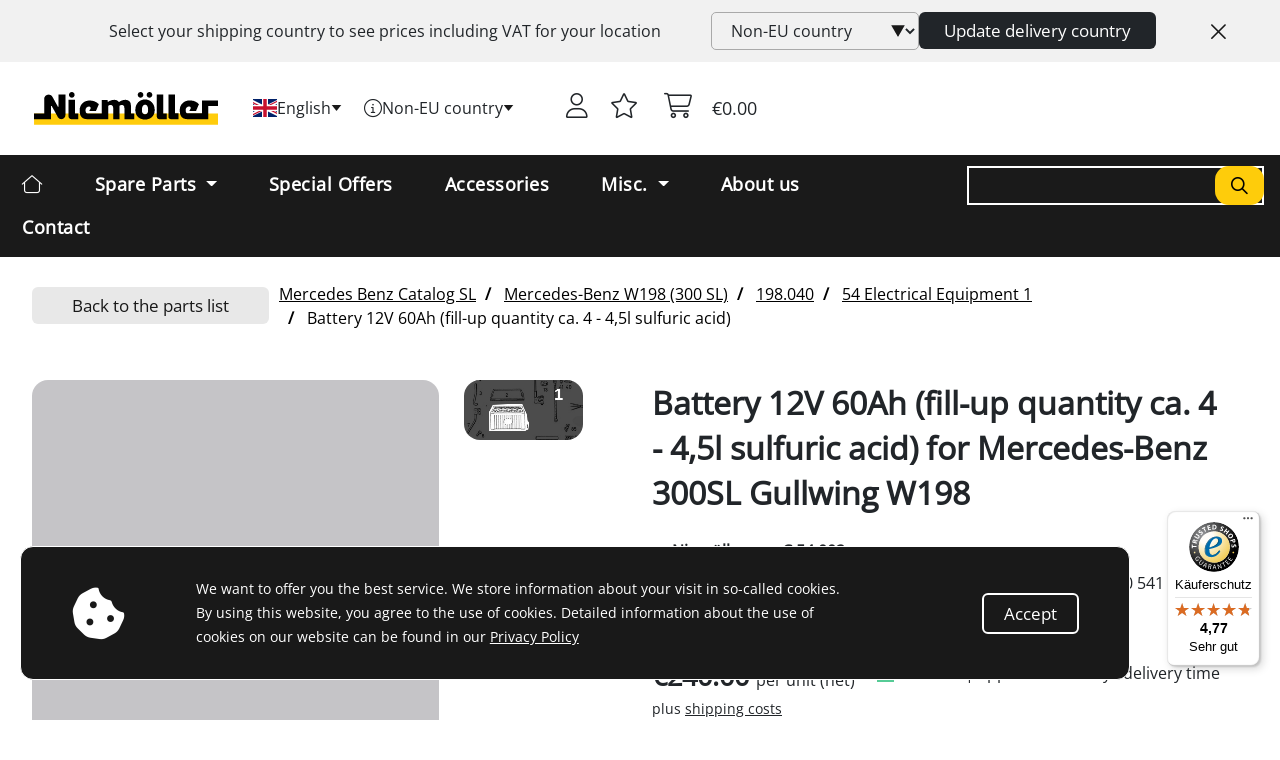

--- FILE ---
content_type: text/html; charset=UTF-8
request_url: https://www.niemoeller.de/en/300SL/300SL/B040/38/c54002-battery-12v-60ah-fill-up-quantity-ca-4-4-5l-sulfuric-acid
body_size: 27168
content:

<!DOCTYPE html>
<html lang="en" id="html" class="">

<div class="mobile-menu-id" style="display: none">
    main</div>

    <head>

        <!-- Google tag (gtag.js) -->
                    <script type="text/javascript">
                var trackingId = 'G-JX4N56E4NN';
                var disableStr = 'ga-disable-' + trackingId;
                if (document.cookie.indexOf(disableStr + '=true') > -1) {
                    window[disableStr] = true;
                }
                function gaOptout() {
                    document.cookie = disableStr + '=true; expires=Thu, 31 Dec 2099 23:59:59 UTC; path=/';
                    window[disableStr] = true;
                }
            </script>

            <script async src="https://www.googletagmanager.com/gtag/js?id=G-JX4N56E4NN"></script>
            <script>
                window.dataLayer = window.dataLayer || [];
                function gtag() {dataLayer.push(arguments);}
                    gtag('js', new Date());
                    gtag('set', {'currency': 'EUR'});
                    var tagId = 'G-JX4N56E4NN';
                                            gtag('config', tagId);
                                </script>
        
        <!-- Matomo -->
                    <script>
                var _paq = window._paq = window._paq || [];
                (function() {
                    var u = 'https://www.imc-statistik.de/';
                    _paq.push(['setTrackerUrl', u+'matomo.php']);
                    _paq.push(['setSiteId', '13']);
                    var d=document, g=d.createElement('script'), s=d.getElementsByTagName('script')[0];
                    g.async=true; g.src=u+'matomo.js'; s.parentNode.insertBefore(g,s);
                })();
            </script>
            <noscript>
                <p><img style="border:0;" alt=""
                         src="https://www.imc-statistik.de/matomo.php?idsite=13&amp;rec=1"/></p>
            </noscript>
                <!-- End Matomo Code -->

        <!-- Hotjar -->
                    <script>
                (function(h,o,t,j,a,r){
                    h.hj=h.hj||function(){(h.hj.q=h.hj.q||[]).push(arguments)};
                    h._hjSettings={hjid:3793364,hjsv:6};
                    a=o.getElementsByTagName('head')[0];
                    r=o.createElement('script');r.async=1;
                    r.src=t+h._hjSettings.hjid+j+h._hjSettings.hjsv;
                    a.appendChild(r);
                })(window,document,'https://static.hotjar.com/c/hotjar-','.js?sv=');
            </script>
                <!-- End Hotjar Code -->

                    <meta http-equiv="Content-Type" content="text/html; charset=utf-8"/>
            <meta http-equiv="X-UA-Compatible" content="IE=edge"/>
            <meta name="viewport" content="width=device-width, initial-scale=1">
            <!-- The above 3 meta tags *must* come first in the head; any other head content must come *after* these tags -->
        
                    <meta name="author" content=""/>
            <meta name="copyright" content=""/>
            <meta name="robots" content=""/>
            <meta name="revisit-after" content=""/>
            <meta name="keywords" content=""/>
            <meta name="description" content="Battery 12V 60Ah (fill-up quantity ca. 4 - 4,5l sulfuric acid) spare part for your Mercedes 300SL on sale. Buy for unit Electrical Equipment 1 used in chassis 198.040 with engine 198.980 | No: C 54 002 | Part number: 000 541 46 01"/>

            <meta name="geo.position" content="49.44474;8.57229">
            <meta name="geo.country" content="de">
            <!--<meta name="geo.a1" content="Baden-Württemberg">-->
            <!--<meta name="geo.a3" content="Mannheim">-->
            <!--<meta name="geo.lmk" content="Markircher Straße 6, 68229 Mannheim, Deutschland">-->
            <meta name="geo.region" content="DE-BW">
            <meta name="geo.placename" content="Mannheim, Baden-Württemberg">
            <meta name="ICBM" content="49.44474,8.57229">

            <link rel="shortcut icon" href="/favicon.ico" type="image/x-icon">
        
                                                                    <link rel="alternate" hreflang="de" href="https://www.niemoeller.de/de/300SL/300SL/B040/38/c54002-batterie-12v-60ah-laenge-311mm-breite-177mm-hoehe-220mm-incl-pol-fuellmenge-ca-4-4-5l-schwefelsaeure-keine-batteriesaeure-enthalten" />
                                    <link rel="alternate" hreflang="en" href="https://www.niemoeller.de/en/300SL/300SL/B040/38/c54002-battery-12v-60ah-fill-up-quantity-ca-4-4-5l-sulfuric-acid" />
                                    <link rel="alternate" hreflang="fr" href="https://www.niemoeller.de/fr/300SL/300SL/B040/38/c54002-batterie-12v-60ah-longueur-311mm-largeur-177mm-hauteur-220mm-y-compris-p-le-quantit-de-remplissage-env-4-4-5l-acide-sulfurique-pas-d-acide-de-batterie-contenu" />
                                    <link rel="alternate" hreflang="es" href="https://www.niemoeller.de/es/300SL/300SL/B040/38/c54002-bater-a-12v-60ah-longitud-311mm-anchura-177mm-altura-220mm-incl-terminal-cantidad-de-llenado-aprox-4-4-5-litros-de-cido-sulf-rico-no-incluye-cido-de-bater-a" />
                                    <link rel="alternate" hreflang="it" href="https://www.niemoeller.de/it/300SL/300SL/B040/38/c54002-batteria-12v-60ah-lunghezza-311mm-larghezza-177mm-altezza-220mm-incl-terminale-quantit-di-riempimento-circa-4-4-5-litri-di-acido-solforico-non-incluso-l-acido-della-batteria" />
                                    <link rel="alternate" hreflang="nl" href="https://www.niemoeller.de/nl/300SL/300SL/B040/38/c54002-accu-12v-60ah-lengte-311mm-breedte-177mm-hoogte-220mm-incl-terminal-vulhoeveelheid-ca-4-4-5-liter-zwavelzuur-geen-accuzuur-meegeleverd" />
                                    <link rel="alternate" hreflang="pl" href="https://www.niemoeller.de/pl/300SL/300SL/B040/38/c54002-akumulator-12v-60ah-d-ugo-311mm-szeroko-177mm-wysoko-220mm-wraz-z-zaciskiem-ilo-nape-nienia-ok-4-4-5-litra-kwasu-siarkowego-brak-kwasu-akumulatorowego-w-zestawie" />
                                    <link rel="alternate" hreflang="tr" href="https://www.niemoeller.de/tr/300SL/300SL/B040/38/c54002-akue-12v-60ah-uzunluk-311mm-geni-lik-177mm-yuekseklik-220mm-terminal-dolum-miktar-dahil-yakla-k-4-4-5-litre-suelfuerik-asit-akue-asidi-dahil-de-ildir" />
                                    <link rel="alternate" hreflang="x-default" href="https://www.niemoeller.de/en/300SL/300SL/B040/38/c54002-battery-12v-60ah-fill-up-quantity-ca-4-4-5l-sulfuric-acid" />
                                    
                    <link rel="apple-touch-icon" sizes="57x57" href="/static_lis/img/favicon/apple-icon-57x57.png">
            <link rel="apple-touch-icon" sizes="60x60" href="/static_lis/img/favicon/apple-icon-60x60.png">
            <link rel="apple-touch-icon" sizes="72x72" href="/static_lis/img/favicon/apple-icon-72x72.png">
            <link rel="apple-touch-icon" sizes="76x76" href="/static_lis/img/favicon/apple-icon-76x76.png">
            <link rel="apple-touch-icon" sizes="114x114" href="/static_lis/img/favicon/apple-icon-114x114.png">
            <link rel="apple-touch-icon" sizes="120x120" href="/static_lis/img/favicon/apple-icon-120x120.png">
            <link rel="apple-touch-icon" sizes="144x144" href="/static_lis/img/favicon/apple-icon-144x144.png">
            <link rel="apple-touch-icon" sizes="152x152" href="/static_lis/img/favicon/apple-icon-152x152.png">
            <link rel="apple-touch-icon" sizes="180x180" href="/static_lis/img/favicon/apple-icon-180x180.png">
            <link rel="icon" type="image/png" sizes="192x192"  href="/static_lis/img/favicon/android-icon-192x192.png">
            <link rel="icon" type="image/png" sizes="32x32" href="/static_lis/img/favicon/favicon-32x32.png">
            <link rel="icon" type="image/png" sizes="96x96" href="/static_lis/img/favicon/favicon-96x96.png">
            <link rel="icon" type="image/png" sizes="16x16" href="/static_lis/img/favicon/favicon-16x16.png">
            <link rel="manifest" href="/static_lis/img/favicon/manifest.json">
            <meta name="msapplication-TileColor" content="#ffffff">
            <meta name="msapplication-TileImage" content="/static_lis/img/favicon/ms-icon-144x144.png">
            <meta name="theme-color" content="#ffffff">
                	<link rel="canonical" href="https://www.niemoeller.de/en/300SL/300SL/B040/38/c54002-battery-12v-60ah-fill-up-quantity-ca-4-4-5l-sulfuric-acid">
        <title>battery 12V 60Ah (fill-up quantity ca. 4 - 4,5l sulfuric acid) | Mercedes-Benz 300SL Gullwing W198 | Niemöller</title>

        	
                            <link href="/static_lis/css/compiled/all-f5c4888-bd0f165.css" type="text/css" rel="stylesheet" />
                    
	<style>
		.part3d-viewer-caption:after {
			content: "Click on the part and move the mouse while pressing the mouse button to rotate the part."
		}

		.part3d-close-viewer div:after {
			content: "Close 3D view"
		}
	</style>

                
                    <!--[if IE 7]>
            <link rel="stylesheet" type="text/css" href="/static_lis/css/style-ie7.css?v=100">
            <![endif]-->
            <!--[if IE 8]>
            <link rel="stylesheet" type="text/css" href="/static_lis/css/style-ie8.css?v=100">
            <![endif]-->
            <!--[if IE 9]>
            <link rel="stylesheet" type="text/css" href="/static_lis/css/style-ie9.css?v=100">
            <![endif]-->
            </head>

    <body id="top" >

    <span class="matomo"
          data-title=""
          data-user-id=""
          data-logged-out="0"
    ></span>

    <div id="wrapper" class="prod-image-aspect-ratio-1-1" >

        
                
                    <div class="shipping-country-selection hidden-print">

    <div>

    </div>

    <div class="shipping-country-selection--description-and-form">
        <div class="shipping-country-selection--description">
            <label for="shippingCountrySelection-1">
                Select your shipping country to see prices including <strong>VAT</strong> for your location
            </label>
        </div>

        <div class="shipping-country-selection--form">
            <form action="/en/home/select-shipping-country" method="post">
                <select id="shippingCountrySelection-1" class="form-select" name="shipping_country" autocomplete="off">
                                            <option selected value="1000">Non-EU country</option>
                                            <option  value="174">Austria</option>
                                            <option  value="27">Belgium</option>
                                            <option  value="40">Bulgaria</option>
                                            <option  value="123">Croatia</option>
                                            <option  value="257">Cyprus</option>
                                            <option  value="232">Czech Republic</option>
                                            <option  value="51">Denmark</option>
                                            <option  value="61">Estonia</option>
                                            <option  value="66">Finland</option>
                                            <option  value="67">France</option>
                                            <option  value="260">Germany</option>
                                            <option  value="77">Greece</option>
                                            <option  value="258">Hungary</option>
                                            <option  value="95">Ireland</option>
                                            <option  value="98">Italy</option>
                                            <option  value="129">Latvia</option>
                                            <option  value="134">Lithuania</option>
                                            <option  value="135">Luxembourg</option>
                                            <option  value="142">Malta</option>
                                            <option  value="153">Monaco</option>
                                            <option  value="165">Netherlands</option>
                                            <option  value="184">Poland</option>
                                            <option  value="185">Portugal</option>
                                            <option  value="299">Portugal, Azores</option>
                                            <option  value="273">Portugal, Madeira</option>
                                            <option  value="189">Romania</option>
                                            <option  value="205">Slovakia</option>
                                            <option  value="206">Slovenia</option>
                                            <option  value="208">Spain</option>
                                            <option  value="278">St. Barthelemy</option>
                                            <option  value="288">St. Martin</option>
                                            <option  value="197">Sweden</option>
                                    </select>
                <div class="shipping-country-selection--form--buttons">
                    <button class="btn btn-dark desktop">Update delivery country</button>
                    <button class="btn btn-dark mobile">Update</button>
                    <a class="btn btn-secondary mobile shipping-country-selection--close">Close</a>
                </div>
            </form>
        </div>
    </div>
    <div class="shipping-country-selection--close">
        <button type="button" class="btn btn-secondary" data-bs-dismiss="modal"
                aria-label="Close" title="Close">
            <i class="fa-duotone fa-regular fa-xmark-large"></i>
        </button>
    </div>
</div>        
                    <div id="languageChangerContainer" class="container-fluid"></div>
        
                                <header id="header" class="container-fluid">
                <div class="row nav-top">
                    <div id="logo" class="col-sm-12 col-md-4 col-lg-2">
                        <a href="/en">
                            <img class="img-responsive"
                                 src="/static_lis/img/icon/logo.svg"
                                 alt="Niemöller Spare Parts for Mercedes Benz Cars"
                                 title="Niemöller Spare Parts for Mercedes Benz Cars">
                        </a>
                    </div>
                    <div class="col-sm-12 col-md-8 col-lg-10">
                        <div class="nav-user">
                            <div class="nav-user-left">
                                <div class="dropdown">
                                    <button class="btn" data-bs-toggle="offcanvas" href="#mobileMenu" role="button" aria-controls="offcanvasExample">
                                        <i class="fa-solid fa-bars"></i>
                                    </button>
                                    <div class="offcanvas offcanvas-start" tabindex="-1" id="mobileMenu" aria-labelledby="offcanvasExampleLabel">
                                        <div class="offcanvas-header">
                                            <button class="close-mobile-menu btn btn-secondary" data-bs-dismiss="offcanvas" aria-label="Close">
                                                <i class="fa-duotone fa-regular fa-xmark-large"></i></button>
                                        </div>
                                        <div class="offcanvas-body">
                                                                                            <div id="main" class="mobile-menu show">
                                                                                                        <ul class="mobile-menu--body">
                                                                                                                                                                                                                                                        <li class="nav-item dropdown has-megamenu important">
                                                                        <a class="nav-link dropdown-toggle" href="#" data-bs-toggle="modal" data-bs-target="#megaMenu">
                                                                            <span>Spare Parts</span>
                                                                            <i class="fa-regular fa-arrow-right"></i>
                                                                        </a>
                                                                    </li>
                                                                                                                                                                                                                                                                                                                                                                                    <li class="nav-item important"  id="specialOffersNav">
                                                                        <a class="nav-link"
                                                                           href="/en/special-offers">
                                                                            <span>Special Offers</span>
                                                                        </a>
                                                                    </li>
                                                                                                                                                                                                                                                                                                                                                                                    <li class="nav-item important" >
                                                                        <a class="nav-link to-next-menu" href="#miscellaneous">
                                                                            <span>Misc.</span>
                                                                            <i class="fa-regular fa-arrow-right"></i>
                                                                        </a>
                                                                    </li>
                                                                                                                                                                                                                                                                                                                                                                                    <li class="nav-item important" >
                                                                        <a class="nav-link"
                                                                           href="">
                                                                            <span>Accessories</span>
                                                                        </a>
                                                                    </li>
                                                                                                                                                                                                                                                                                                                                                                                    <li class="nav-item" >
                                                                        <a class="nav-link to-next-menu" href="#about_us">
                                                                            <span>About us</span>
                                                                            <i class="fa-regular fa-arrow-right"></i>
                                                                        </a>
                                                                    </li>
                                                                                                                                                                                                                                                                                                                                                                                    <li class="nav-item" >
                                                                        <a class="nav-link"
                                                                           href="/en/v2/contact">
                                                                            <span>Contact</span>
                                                                        </a>
                                                                    </li>
                                                                                                                                                                                                                                                                                                                                                                                    <li class="nav-item" >
                                                                        <a class="nav-link"
                                                                           href="https://www.niemoeller.de/en/mercedes-benz-oldtimer-spare-parts/faq">
                                                                            <span>FAQ</span>
                                                                        </a>
                                                                    </li>
                                                                                                                                                                                                                                        </ul>
                                                </div>
                                                                                            <div id="about_us" class="mobile-menu">
                                                                                                            <div class="mobile-menu--header">
                                                            <a class="nav-link to-next-menu" href="#main">
                                                                <i class="fa-solid fa-angles-left"></i>
                                                            </a>
                                                            <span class="mobile-menu--header--name">About us</span>
                                                        </div>
                                                                                                        <ul class="mobile-menu--body">
                                                                                                                                                                                                                                                        <li class="nav-item" >
                                                                        <a class="nav-link"
                                                                           href="https://www.niemoeller.de/en/mercedes-benz-oldtimer-spare-parts/about-niemoeller-company">
                                                                            <span>About Niemöller</span>
                                                                        </a>
                                                                    </li>
                                                                                                                                                                                                                                                                                                                                                                                    <li class="nav-item" >
                                                                        <a class="nav-link"
                                                                           href="https://www.niemoeller.de/en/mercedes-benz-oldtimer-spare-parts/history">
                                                                            <span>History</span>
                                                                        </a>
                                                                    </li>
                                                                                                                                                                                                                                                                                                                                                                                    <li class="nav-item" >
                                                                        <a class="nav-link"
                                                                           href="https://www.niemoeller.de/en/mercedes-benz-oldtimer-spare-parts/team">
                                                                            <span>Team</span>
                                                                        </a>
                                                                    </li>
                                                                                                                                                                                                                                                                                                                                                                                    <li class="nav-item" >
                                                                        <a class="nav-link"
                                                                           href="https://www.niemoeller.de/en/mercedes-benz-oldtimer-spare-parts/company">
                                                                            <span>Company picture and directions</span>
                                                                        </a>
                                                                    </li>
                                                                                                                                                                                                                                                                                                                                                                                    <li class="nav-item" >
                                                                        <a class="nav-link"
                                                                           href="https://www.niemoeller.de/en/mercedes-benz-oldtimer-spare-parts/vacancies">
                                                                            <span>Vacancies</span>
                                                                        </a>
                                                                    </li>
                                                                                                                                                                                                                                                                                                                                                                                    <li class="nav-item" >
                                                                        <a class="nav-link"
                                                                           href="https://www.niemoeller.de/en/mercedes-benz-oldtimer-spare-parts/links">
                                                                            <span>Interesting links</span>
                                                                        </a>
                                                                    </li>
                                                                                                                                                                                                                                        </ul>
                                                </div>
                                                                                            <div id="miscellaneous" class="mobile-menu">
                                                                                                            <div class="mobile-menu--header">
                                                            <a class="nav-link to-next-menu" href="#main">
                                                                <i class="fa-solid fa-angles-left"></i>
                                                            </a>
                                                            <span class="mobile-menu--header--name">Misc.</span>
                                                        </div>
                                                                                                        <ul class="mobile-menu--body">
                                                                                                                                                                                                                                                        <li class="nav-item important" >
                                                                        <a class="nav-link"
                                                                           href="/en/in-house-products">
                                                                            <span>In-House Products</span>
                                                                        </a>
                                                                    </li>
                                                                                                                                                                                                                                                                                                                                                                                    <li class="nav-item" >
                                                                        <a class="nav-link"
                                                                           href="/en/model-cars">
                                                                            <span>Model Cars</span>
                                                                        </a>
                                                                    </li>
                                                                                                                                                                                                                                                                                                                                                                                    <li class="nav-item" >
                                                                        <a class="nav-link"
                                                                           href="/en/new-products">
                                                                            <span>New in the range</span>
                                                                        </a>
                                                                    </li>
                                                                                                                                                                                                                                                                                                                                                                                    <li class="nav-item" >
                                                                        <a class="nav-link to-next-menu" href="#zubehoer">
                                                                            <span>Storage boxes &amp;amp; accessories</span>
                                                                            <i class="fa-regular fa-arrow-right"></i>
                                                                        </a>
                                                                    </li>
                                                                                                                                                                                                                                                                                                                                                                                    <li class="nav-item" >
                                                                        <a class="nav-link to-next-menu" href="#catalogs">
                                                                            <span>Catalogs</span>
                                                                            <i class="fa-regular fa-arrow-right"></i>
                                                                        </a>
                                                                    </li>
                                                                                                                                                                                                                                        </ul>
                                                </div>
                                                                                            <div id="catalogs" class="mobile-menu">
                                                                                                            <div class="mobile-menu--header">
                                                            <a class="nav-link to-next-menu" href="#miscellaneous">
                                                                <i class="fa-solid fa-angles-left"></i>
                                                            </a>
                                                            <span class="mobile-menu--header--name">Catalogs</span>
                                                        </div>
                                                                                                        <ul class="mobile-menu--body">
                                                                                                                                                                                                                                                        <li class="nav-item" >
                                                                        <a class="nav-link"
                                                                           href="https://www.niemoeller.de/en/mercedes-benz-oldtimer-spare-parts/catalogs">
                                                                            <span>Catalogs</span>
                                                                        </a>
                                                                    </li>
                                                                                                                                                                                                                                                                                                                                                                                    <li class="nav-item" >
                                                                        <a class="nav-link"
                                                                           href="/en/catalog-order">
                                                                            <span>Catalog order</span>
                                                                        </a>
                                                                    </li>
                                                                                                                                                                                                                                        </ul>
                                                </div>
                                                                                            <div id="zubehoer" class="mobile-menu">
                                                                                                            <div class="mobile-menu--header">
                                                            <a class="nav-link to-next-menu" href="#miscellaneous">
                                                                <i class="fa-solid fa-angles-left"></i>
                                                            </a>
                                                            <span class="mobile-menu--header--name">Storage boxes &amp;amp; accessories</span>
                                                        </div>
                                                                                                        <ul class="mobile-menu--body">
                                                                                                                                                                                                                                                        <li class="nav-item" >
                                                                        <a class="nav-link"
                                                                           href="https://www.niemoeller.de/en/mercedes-benz-oldtimer-spare-parts/stock-case">
                                                                            <span>Storage boxes</span>
                                                                        </a>
                                                                    </li>
                                                                                                                                                                                                                                                                                                                                                                                    <li class="nav-item" >
                                                                        <a class="nav-link"
                                                                           href="https://www.niemoeller.de/en/mercedes-benz-oldtimer-spare-parts/accessories">
                                                                            <span>Upholstery fabrics</span>
                                                                        </a>
                                                                    </li>
                                                                                                                                                                                                                                                                                                                                                                                    <li class="nav-item" >
                                                                        <a class="nav-link"
                                                                           href="https://www.niemoeller.de/en/mercedes-benz-oldtimer-spare-parts/rotor-shelves">
                                                                            <span>Rotor racks</span>
                                                                        </a>
                                                                    </li>
                                                                                                                                                                                                                                        </ul>
                                                </div>
                                                                                            <div class="languageswitcher">
        <div class="dropdown">
                        <button class="btn dropdown-toggle" type="button" data-bs-toggle="dropdown" aria-expanded="false">
                <span>
                    <span class="flag-icon flag-icon-gb"></span>
                    <span class="language-selected">English</span>
                </span>
                <img class="mobile" src="/static_lis/img/icon/pfeil-dropdown.svg">
                <img class="desktop" src="/static_lis/img/icon/pfeil-schwarz-unten.svg">
            </button>
            <ul class="dropdown-menu">
                                                        <li>
                        <a data-lang="de" href="https://www.niemoeller.de/de/300SL/300SL/B040/38/c54002-batterie-12v-60ah-laenge-311mm-breite-177mm-hoehe-220mm-incl-pol-fuellmenge-ca-4-4-5l-schwefelsaeure-keine-batteriesaeure-enthalten">
                            <span class="dropdown-item flag-icon flag-icon-de"></span> Deutsch
                        </a>
                    </li>
                                                        <li>
                        <a data-lang="en" href="https://www.niemoeller.de/en/300SL/300SL/B040/38/c54002-battery-12v-60ah-fill-up-quantity-ca-4-4-5l-sulfuric-acid">
                            <span class="dropdown-item flag-icon flag-icon-gb"></span> English
                        </a>
                    </li>
                                                        <li>
                        <a data-lang="fr" href="https://www.niemoeller.de/fr/300SL/300SL/B040/38/c54002-batterie-12v-60ah-longueur-311mm-largeur-177mm-hauteur-220mm-y-compris-p-le-quantit-de-remplissage-env-4-4-5l-acide-sulfurique-pas-d-acide-de-batterie-contenu">
                            <span class="dropdown-item flag-icon flag-icon-fr"></span> Français
                        </a>
                    </li>
                                                        <li>
                        <a data-lang="es" href="https://www.niemoeller.de/es/300SL/300SL/B040/38/c54002-bater-a-12v-60ah-longitud-311mm-anchura-177mm-altura-220mm-incl-terminal-cantidad-de-llenado-aprox-4-4-5-litros-de-cido-sulf-rico-no-incluye-cido-de-bater-a">
                            <span class="dropdown-item flag-icon flag-icon-es"></span> Español
                        </a>
                    </li>
                                                        <li>
                        <a data-lang="it" href="https://www.niemoeller.de/it/300SL/300SL/B040/38/c54002-batteria-12v-60ah-lunghezza-311mm-larghezza-177mm-altezza-220mm-incl-terminale-quantit-di-riempimento-circa-4-4-5-litri-di-acido-solforico-non-incluso-l-acido-della-batteria">
                            <span class="dropdown-item flag-icon flag-icon-it"></span> Italiano
                        </a>
                    </li>
                                                        <li>
                        <a data-lang="nl" href="https://www.niemoeller.de/nl/300SL/300SL/B040/38/c54002-accu-12v-60ah-lengte-311mm-breedte-177mm-hoogte-220mm-incl-terminal-vulhoeveelheid-ca-4-4-5-liter-zwavelzuur-geen-accuzuur-meegeleverd">
                            <span class="dropdown-item flag-icon flag-icon-nl"></span> Nederl.
                        </a>
                    </li>
                                                        <li>
                        <a data-lang="pl" href="https://www.niemoeller.de/pl/300SL/300SL/B040/38/c54002-akumulator-12v-60ah-d-ugo-311mm-szeroko-177mm-wysoko-220mm-wraz-z-zaciskiem-ilo-nape-nienia-ok-4-4-5-litra-kwasu-siarkowego-brak-kwasu-akumulatorowego-w-zestawie">
                            <span class="dropdown-item flag-icon flag-icon-pl"></span> Polski
                        </a>
                    </li>
                                                        <li>
                        <a data-lang="tr" href="https://www.niemoeller.de/tr/300SL/300SL/B040/38/c54002-akue-12v-60ah-uzunluk-311mm-geni-lik-177mm-yuekseklik-220mm-terminal-dolum-miktar-dahil-yakla-k-4-4-5-litre-suelfuerik-asit-akue-asidi-dahil-de-ildir">
                            <span class="dropdown-item flag-icon flag-icon-tr"></span> Türkiye
                        </a>
                    </li>
                            </ul>
        </div>
    </div>

                                                                                                <div class="shipping-country-switcher">
        <select class="form-select" aria-label="shipping country switcher">
            <option class="shipping-country-selected">
                Delivery to Non-EU country
            </option>
                                                                            <option value="174">
                        Delivery to Austria
                    </option>
                                                                <option value="27">
                        Delivery to Belgium
                    </option>
                                                                <option value="40">
                        Delivery to Bulgaria
                    </option>
                                                                <option value="123">
                        Delivery to Croatia
                    </option>
                                                                <option value="257">
                        Delivery to Cyprus
                    </option>
                                                                <option value="232">
                        Delivery to Czech Republic
                    </option>
                                                                <option value="51">
                        Delivery to Denmark
                    </option>
                                                                <option value="61">
                        Delivery to Estonia
                    </option>
                                                                <option value="66">
                        Delivery to Finland
                    </option>
                                                                <option value="67">
                        Delivery to France
                    </option>
                                                                <option value="260">
                        Delivery to Germany
                    </option>
                                                                <option value="77">
                        Delivery to Greece
                    </option>
                                                                <option value="258">
                        Delivery to Hungary
                    </option>
                                                                <option value="95">
                        Delivery to Ireland
                    </option>
                                                                <option value="98">
                        Delivery to Italy
                    </option>
                                                                <option value="129">
                        Delivery to Latvia
                    </option>
                                                                <option value="134">
                        Delivery to Lithuania
                    </option>
                                                                <option value="135">
                        Delivery to Luxembourg
                    </option>
                                                                <option value="142">
                        Delivery to Malta
                    </option>
                                                                <option value="153">
                        Delivery to Monaco
                    </option>
                                                                <option value="165">
                        Delivery to Netherlands
                    </option>
                                                                <option value="184">
                        Delivery to Poland
                    </option>
                                                                <option value="185">
                        Delivery to Portugal
                    </option>
                                                                <option value="299">
                        Delivery to Portugal, Azores
                    </option>
                                                                <option value="273">
                        Delivery to Portugal, Madeira
                    </option>
                                                                <option value="189">
                        Delivery to Romania
                    </option>
                                                                <option value="205">
                        Delivery to Slovakia
                    </option>
                                                                <option value="206">
                        Delivery to Slovenia
                    </option>
                                                                <option value="208">
                        Delivery to Spain
                    </option>
                                                                <option value="278">
                        Delivery to St. Barthelemy
                    </option>
                                                                <option value="288">
                        Delivery to St. Martin
                    </option>
                                                                <option value="197">
                        Delivery to Sweden
                    </option>
                                    </select>
        <i class="fa fa-spinner fa-spin"></i>
    </div>

                                                                                        <div class="social-icons-wrapper">
                                                <div class="social-icons">
                                                    <a href="">
                                                        <img alt="Instagram Icon" src="/static_lis/img/icon/social-media-instagram-black.svg">
                                                    </a>
                                                    <a href="https://www.facebook.com/niemoeller">
                                                        <img alt="Facebook Icon" src="/static_lis/img/icon/social-media-facebook-black.svg">
                                                    </a>
                                                    <a href="">
                                                        <img alt="Youtube Icon" src="/static_lis/img/icon/social-media-youtube-black.svg">
                                                    </a>
                                                </div>
                                            </div>
                                        </div>
                                    </div>
                                    <a id="logo_fixed" href="/en">
                                        <img class="img-responsive"
                                             src="/static_lis/img/icon/logo.svg"
                                             alt="Niemöller Spare Parts for Mercedes Benz Cars"
                                             title="Niemöller Spare Parts for Mercedes Benz Cars">
                                    </a>
                                </div>
                            </div>
                            <div class="nav-user-right">
                                <div class="nav-user-switchers">
                                        <div class="languageswitcher">
        <div class="dropdown">
                        <button class="btn dropdown-toggle" type="button" data-bs-toggle="dropdown" aria-expanded="false">
                <span>
                    <span class="flag-icon flag-icon-gb"></span>
                    <span class="language-selected">English</span>
                </span>
                <img class="mobile" src="/static_lis/img/icon/pfeil-dropdown.svg">
                <img class="desktop" src="/static_lis/img/icon/pfeil-schwarz-unten.svg">
            </button>
            <ul class="dropdown-menu">
                                                        <li>
                        <a data-lang="de" href="https://www.niemoeller.de/de/300SL/300SL/B040/38/c54002-batterie-12v-60ah-laenge-311mm-breite-177mm-hoehe-220mm-incl-pol-fuellmenge-ca-4-4-5l-schwefelsaeure-keine-batteriesaeure-enthalten">
                            <span class="dropdown-item flag-icon flag-icon-de"></span> Deutsch
                        </a>
                    </li>
                                                        <li>
                        <a data-lang="en" href="https://www.niemoeller.de/en/300SL/300SL/B040/38/c54002-battery-12v-60ah-fill-up-quantity-ca-4-4-5l-sulfuric-acid">
                            <span class="dropdown-item flag-icon flag-icon-gb"></span> English
                        </a>
                    </li>
                                                        <li>
                        <a data-lang="fr" href="https://www.niemoeller.de/fr/300SL/300SL/B040/38/c54002-batterie-12v-60ah-longueur-311mm-largeur-177mm-hauteur-220mm-y-compris-p-le-quantit-de-remplissage-env-4-4-5l-acide-sulfurique-pas-d-acide-de-batterie-contenu">
                            <span class="dropdown-item flag-icon flag-icon-fr"></span> Français
                        </a>
                    </li>
                                                        <li>
                        <a data-lang="es" href="https://www.niemoeller.de/es/300SL/300SL/B040/38/c54002-bater-a-12v-60ah-longitud-311mm-anchura-177mm-altura-220mm-incl-terminal-cantidad-de-llenado-aprox-4-4-5-litros-de-cido-sulf-rico-no-incluye-cido-de-bater-a">
                            <span class="dropdown-item flag-icon flag-icon-es"></span> Español
                        </a>
                    </li>
                                                        <li>
                        <a data-lang="it" href="https://www.niemoeller.de/it/300SL/300SL/B040/38/c54002-batteria-12v-60ah-lunghezza-311mm-larghezza-177mm-altezza-220mm-incl-terminale-quantit-di-riempimento-circa-4-4-5-litri-di-acido-solforico-non-incluso-l-acido-della-batteria">
                            <span class="dropdown-item flag-icon flag-icon-it"></span> Italiano
                        </a>
                    </li>
                                                        <li>
                        <a data-lang="nl" href="https://www.niemoeller.de/nl/300SL/300SL/B040/38/c54002-accu-12v-60ah-lengte-311mm-breedte-177mm-hoogte-220mm-incl-terminal-vulhoeveelheid-ca-4-4-5-liter-zwavelzuur-geen-accuzuur-meegeleverd">
                            <span class="dropdown-item flag-icon flag-icon-nl"></span> Nederl.
                        </a>
                    </li>
                                                        <li>
                        <a data-lang="pl" href="https://www.niemoeller.de/pl/300SL/300SL/B040/38/c54002-akumulator-12v-60ah-d-ugo-311mm-szeroko-177mm-wysoko-220mm-wraz-z-zaciskiem-ilo-nape-nienia-ok-4-4-5-litra-kwasu-siarkowego-brak-kwasu-akumulatorowego-w-zestawie">
                            <span class="dropdown-item flag-icon flag-icon-pl"></span> Polski
                        </a>
                    </li>
                                                        <li>
                        <a data-lang="tr" href="https://www.niemoeller.de/tr/300SL/300SL/B040/38/c54002-akue-12v-60ah-uzunluk-311mm-geni-lik-177mm-yuekseklik-220mm-terminal-dolum-miktar-dahil-yakla-k-4-4-5-litre-suelfuerik-asit-akue-asidi-dahil-de-ildir">
                            <span class="dropdown-item flag-icon flag-icon-tr"></span> Türkiye
                        </a>
                    </li>
                            </ul>
        </div>
    </div>

                                        <div class="shipping-country-switcher">
        <div class="dropdown">
            <button class="btn dropdown-toggle" type="button" data-bs-toggle="dropdown" aria-expanded="false">
                <i class="fa-light fa-circle-info" title="This is your selected country of delivery. You will see the prices including VAT for this country." data-bs-toggle="tooltip"></i>
                <span class="shipping-country-selected">Non-EU country</span>
                <img src="/static_lis/img/icon/pfeil-schwarz-unten.svg">
            </button>
            <ul class="dropdown-menu">
                                    <li>
                        <a href="/en/home/select-shipping-country?shipping_country=1000" rel="nofollow">
                            Non-EU country
                        </a>
                    </li>
                                    <li>
                        <a href="/en/home/select-shipping-country?shipping_country=174" rel="nofollow">
                            Austria
                        </a>
                    </li>
                                    <li>
                        <a href="/en/home/select-shipping-country?shipping_country=27" rel="nofollow">
                            Belgium
                        </a>
                    </li>
                                    <li>
                        <a href="/en/home/select-shipping-country?shipping_country=40" rel="nofollow">
                            Bulgaria
                        </a>
                    </li>
                                    <li>
                        <a href="/en/home/select-shipping-country?shipping_country=123" rel="nofollow">
                            Croatia
                        </a>
                    </li>
                                    <li>
                        <a href="/en/home/select-shipping-country?shipping_country=257" rel="nofollow">
                            Cyprus
                        </a>
                    </li>
                                    <li>
                        <a href="/en/home/select-shipping-country?shipping_country=232" rel="nofollow">
                            Czech Republic
                        </a>
                    </li>
                                    <li>
                        <a href="/en/home/select-shipping-country?shipping_country=51" rel="nofollow">
                            Denmark
                        </a>
                    </li>
                                    <li>
                        <a href="/en/home/select-shipping-country?shipping_country=61" rel="nofollow">
                            Estonia
                        </a>
                    </li>
                                    <li>
                        <a href="/en/home/select-shipping-country?shipping_country=66" rel="nofollow">
                            Finland
                        </a>
                    </li>
                                    <li>
                        <a href="/en/home/select-shipping-country?shipping_country=67" rel="nofollow">
                            France
                        </a>
                    </li>
                                    <li>
                        <a href="/en/home/select-shipping-country?shipping_country=260" rel="nofollow">
                            Germany
                        </a>
                    </li>
                                    <li>
                        <a href="/en/home/select-shipping-country?shipping_country=77" rel="nofollow">
                            Greece
                        </a>
                    </li>
                                    <li>
                        <a href="/en/home/select-shipping-country?shipping_country=258" rel="nofollow">
                            Hungary
                        </a>
                    </li>
                                    <li>
                        <a href="/en/home/select-shipping-country?shipping_country=95" rel="nofollow">
                            Ireland
                        </a>
                    </li>
                                    <li>
                        <a href="/en/home/select-shipping-country?shipping_country=98" rel="nofollow">
                            Italy
                        </a>
                    </li>
                                    <li>
                        <a href="/en/home/select-shipping-country?shipping_country=129" rel="nofollow">
                            Latvia
                        </a>
                    </li>
                                    <li>
                        <a href="/en/home/select-shipping-country?shipping_country=134" rel="nofollow">
                            Lithuania
                        </a>
                    </li>
                                    <li>
                        <a href="/en/home/select-shipping-country?shipping_country=135" rel="nofollow">
                            Luxembourg
                        </a>
                    </li>
                                    <li>
                        <a href="/en/home/select-shipping-country?shipping_country=142" rel="nofollow">
                            Malta
                        </a>
                    </li>
                                    <li>
                        <a href="/en/home/select-shipping-country?shipping_country=153" rel="nofollow">
                            Monaco
                        </a>
                    </li>
                                    <li>
                        <a href="/en/home/select-shipping-country?shipping_country=165" rel="nofollow">
                            Netherlands
                        </a>
                    </li>
                                    <li>
                        <a href="/en/home/select-shipping-country?shipping_country=184" rel="nofollow">
                            Poland
                        </a>
                    </li>
                                    <li>
                        <a href="/en/home/select-shipping-country?shipping_country=185" rel="nofollow">
                            Portugal
                        </a>
                    </li>
                                    <li>
                        <a href="/en/home/select-shipping-country?shipping_country=299" rel="nofollow">
                            Portugal, Azores
                        </a>
                    </li>
                                    <li>
                        <a href="/en/home/select-shipping-country?shipping_country=273" rel="nofollow">
                            Portugal, Madeira
                        </a>
                    </li>
                                    <li>
                        <a href="/en/home/select-shipping-country?shipping_country=189" rel="nofollow">
                            Romania
                        </a>
                    </li>
                                    <li>
                        <a href="/en/home/select-shipping-country?shipping_country=205" rel="nofollow">
                            Slovakia
                        </a>
                    </li>
                                    <li>
                        <a href="/en/home/select-shipping-country?shipping_country=206" rel="nofollow">
                            Slovenia
                        </a>
                    </li>
                                    <li>
                        <a href="/en/home/select-shipping-country?shipping_country=208" rel="nofollow">
                            Spain
                        </a>
                    </li>
                                    <li>
                        <a href="/en/home/select-shipping-country?shipping_country=278" rel="nofollow">
                            St. Barthelemy
                        </a>
                    </li>
                                    <li>
                        <a href="/en/home/select-shipping-country?shipping_country=288" rel="nofollow">
                            St. Martin
                        </a>
                    </li>
                                    <li>
                        <a href="/en/home/select-shipping-country?shipping_country=197" rel="nofollow">
                            Sweden
                        </a>
                    </li>
                            </ul>
        </div>
    </div>

                                </div>


                                <div id="topnav-searchbox">
                                    	<div class="searchbox">
				<form action="/en/search" method="post">
				<div class="search-wrapper icon-only" data-toggle="tooltip" data-placement="bottom" title="" data-original-title="Niemöller-Nummer oder Original-Ersatzteil-Nummer">
										<button class="btn btn-primary search-submit search-icon" type="submit">
						<span class="fa-regular fa-search"></span>
					</button>
				</div>
			</form>
			</div>

                                </div>

                                <a class="btn" type="button"
                                   href="/en/account"
                                   data-bs-placement="left"
                                   data-bs-toggle="tooltip"
                                   title="User account">
                                    <i class="fa-light fa-user"></i>
                                </a>
                                <div id="mini_wishlist">
                                    <div><a class="btn" href="/en/account"
   data-bs-toggle="tooltip" data-bs-placement="left" title="You need to be logged in to use the wish list">
    <i class="fa-light fa-star"></i>
    <sup></sup>
</a></div>
                                </div>
                                <div id="warenkorb">
                                    <div><a class="btn" href="/en/basket" data-bs-toggle="tooltip" data-bs-placement="left" title="Basket">
	<span class="basketline">
		<span>
			<span class="cartsymbol">
				<i class="fa-light fa-cart-shopping"></i>
				<sup>
									</sup>
			</span>
		</span>
		<span class="cartprice">
							€0.00
					</span>
	</span>
</a></div>
                                </div>
                            </div>
                        </div>

                    </div>
                </div>
                <div class="nav-center">

                                                                    <div id="navbar" class="row">
                            <ul class="nav col-lg-9">
                                <li class="nav-item">
                                    <a class="nav-link" href="/en">
                                        <i class="fa-light fa-house-blank"></i>
                                    </a>
                                </li>
                                                                                                                                                        <li class="nav-item dropdown has-megamenu">
                                                <a class="nav-link dropdown-toggle" href="#" data-bs-toggle="dropdown">
                                                    Spare Parts
                                                </a>
                                                <div class="dropdown-menu megamenu" role="menu">
                                                    
<div class="row">
                        <div class="col-20p">
                <div class="catalog-menu catalog-menu-sl">
                    <div class="catalog-menu--id">
                        Catalog <span>SL
                    </div>
                    <div class="catalog-menu--headline">
                        <h3>Pagode, Gullwing, Roadster</h3>
                        <hr>
                    </div>
                    <div class="catalog-menu--series">

                                                    <div class="tables">
                                <table>
                                    <tr>
                                        <td>    <a href="/en/catalog-sl/w107#W107">W107</a>
</td>
                                        <td>    <a href="/en/catalog-sl/w107#280SL">280SL</a>
</td>
                                    </tr>
                                    <tr>
                                        <td></td>
                                        <td>        <a href="/en/w107/w107/B043">350SL</a>
</td>
                                    </tr>
                                    <tr>
                                        <td></td>
                                        <td>        <a href="/en/w107/w107/B023">350SL/C</a>
</td>
                                    </tr>
                                    <tr>
                                        <td></td>
                                        <td>    <a href="/en/catalog-sl/w107#380SL">380SL</a>
</td>
                                    </tr>
                                    <tr>
                                        <td></td>
                                        <td>        <a href="/en/w107/mercedes-benz-380-slc-107025/B025">380SL/C</a>
</td>
                                    </tr>
                                    <tr>
                                        <td></td>
                                        <td>    <a href="/en/catalog-sl/w107#500SL">500SL</a>
</td>
                                    </tr>
                                    <tr>
                                        <td></td>
                                        <td>        <a href="/en/w107/mercedes-107-sl-roadster-coupe/B026">500SL/C</a>
</td>
                                    </tr>
                                </table>
                                <table>
                                    <tr>
                                        <td>    <a href="/en/catalog-sl/w113#W113">W113</a>
</td>
                                        <td>        <a href="/en/w113/w113/B042">230SL</a>
</td>
                                    </tr>
                                    <tr>
                                        <td></td>
                                        <td>        <a href="/en/w113/w113/B043">250SL</a>
</td>
                                    </tr>
                                    <tr>
                                        <td></td>
                                        <td>        <a href="/en/w113/w113/B044">280SL</a>
</td>
                                    </tr>
                                    <tr>
                                        <td>    <a href="/en/catalog-sl/190SL#W121">W121</a>
</td>
                                        <td>    <a href="/en/catalog-sl/190SL#190SL">190SL</a>
</td>
                                    </tr>
                                    <tr>
                                        <td>    <a href="/en/catalog-sl/w129#W129">W129</a>
</td>
                                        <td>        <a href="/en/w129/w129-mercedes-300sl/B060">300SL</a>
</td>
                                    </tr>
                                    <tr>
                                        <td>    <a href="/en/catalog-sl/300SL#W198">W198</a>
</td>
                                        <td>        <a href="/en/300SL/300SL/B040">300SL</a>
</td>
                                    </tr>
                                </table>
                            </div>

                        
                    </div>
                </div>
            </div>
                                <div class="col-20p">
                <div class="catalog-menu catalog-menu-a">
                    <div class="catalog-menu--id">
                        Catalog <span>A
                    </div>
                    <div class="catalog-menu--headline">
                        <h3>Sedan, Cabriolet, Coupé</h3>
                        <hr>
                    </div>
                    <div class="catalog-menu--series">

                                                    <div class="tables">
                                <table>
                                    <tr>
                                        <td>    <a href="/en/catalog-a/w136#W136">W136</a>
</td>
                                        <td>        <a href="/en/w136/w136-mercedes-170s/B040">170S</a>
</td>
                                    </tr>
                                    <tr>
                                        <td></td>
                                        <td>        <a href="/en/w136/w136-mercedes-170v/B010">170V</a>
</td>
                                    </tr>
                                    <tr>
                                        <td>    <a href="/en/catalog-a/w187#W187">W187</a>
</td>
                                        <td>        <a href="/en/w187/w187/B010">220</a>
</td>
                                    </tr>
                                    <tr>
                                        <td></td>
                                        <td>        <a href="/en/w187/w187/B012">220AC</a>
</td>
                                    </tr>
                                    <tr>
                                        <td></td>
                                        <td>        <a href="/en/w187/w187/B013">220BC</a>
</td>
                                    </tr>
                                </table>
                            </div>

                        
                    </div>
                </div>
            </div>
                                <div class="col-20p">
                <div class="catalog-menu catalog-menu-b">
                    <div class="catalog-menu--id">
                        Catalog <span>B
                    </div>
                    <div class="catalog-menu--headline">
                        <h3>Adenauer, Gullwing</h3>
                        <hr>
                    </div>
                    <div class="catalog-menu--series">

                                                    <div class="tables">
                                <table>
                                    <tr>
                                        <td>    <a href="/en/catalog-b/w186#W186">W186</a>
</td>
                                        <td>        <a href="/en/w186/w186/BIL">300c</a>
</td>
                                    </tr>
                                    <tr>
                                        <td></td>
                                        <td>        <a href="/en/w186/w186/BCD">300cCD</a>
</td>
                                    </tr>

                                    <tr>
                                        <td>    <a href="/en/catalog-b/w189#W189">W189</a>
</td>
                                        <td>        <a href="/en/w189/w189/B010">300d</a>
</td>
                                    </tr>
                                    <tr>
                                        <td></td>
                                        <td>        <a href="/en/w189/w189/B033">300dCD</a>
</td>
                                    </tr>
                                    <tr>
                                        <td>    <a href="/en/catalog-b/300SL#W198">W198</a>
</td>
                                        <td>        <a href="/en/300SL/300SL/B040">300SL Coupe</a>
</td>
                                    </tr>
                                </table>
                            </div>

                        
                    </div>
                </div>
            </div>
                                <div class="col-20p">
                <div class="catalog-menu catalog-menu-c">
                    <div class="catalog-menu--id">
                        Catalog <span>C
                    </div>
                    <div class="catalog-menu--headline">
                        <h3>Ponton, Coupe, Cabrio</h3>
                        <hr>
                    </div>
                    <div class="catalog-menu--series">

                                                    <div class="tables">
                                <table>
                                    <tr>
                                        <td>    <a href="/en/catalog-c/w105#W105">W105</a>
</td>
                                        <td>        <a href="/en/w105/mercedes-benz-219-sedan-105010/B010">219</a>
</td>
                                    </tr>
                                    <tr>
                                        <td>    <a href="/en/catalog-c/ponton#W120">W120</a>
</td>
                                        <td>        <a href="/en/ponton/w120-mercedes-180/B010">180</a>
</td>
                                    </tr>
                                    <tr>
                                        <td></td>
                                        <td>        <a href="/en/ponton/w120-mercedes-180a/B010">180a</a>
</td>
                                    </tr>
                                    <tr>
                                        <td></td>
                                        <td>        <a href="/en/ponton/w120-mercedes-180b/B010">180b</a>
</td>
                                    </tr>
                                    <tr>
                                        <td></td>
                                        <td>        <a href="/en/ponton/w120-mercedes-180D/B110">180D</a>
</td>
                                    </tr>
                                    <tr>
                                        <td>    <a href="/en/catalog-c/190SL#W121">W121</a>
</td>
                                        <td>        <a href="/en/ponton/w121-mercedes-190-ponton/B010">190</a>
</td>
                                    </tr>
                                    <tr>
                                        <td></td>
                                        <td>        <a href="/en/ponton/w121-mercedes-190b-ponton/B010">190b</a>
</td>
                                    </tr>
                                    <tr>
                                        <td></td>
                                        <td>        <a href="/en/ponton/w121-mercedes-190D-ponton/B110">190D</a>
</td>
                                    </tr>
                                </table>
                                <table>
                                    <tr>
                                        <td>    <a href="/en/catalog-c/190SL#W121">W121</a>
</td>
                                        <td>        <a href="/en/ponton/w121-mercedes-190Db-ponton/B110b">190Db</a>
</td>
                                    </tr>
                                    <tr>
                                        <td></td>
                                        <td>    <a href="/en/catalog-c/190SL#190SL">190SL</a>
</td>
                                    </tr>
                                    <tr>
                                        <td>    <a href="/en/catalog-c/w128#W128">W128</a>
</td>
                                        <td>        <a href="/en/w128/mercedes-220se-coupe-128010/B010">220SE</a>
</td>
                                    </tr>
                                    <tr>
                                        <td></td>
                                        <td>        <a href="/en/w128/mercedes-220se-coupe-128030/B030">220SEAC</a>
</td>
                                    </tr>
                                    <tr>
                                        <td></td>
                                        <td>        <a href="/en/w128/mercedes-220se-coupe-128037/B037">220SECp</a>
</td>
                                    </tr>
                                    <tr>
                                        <td>    <a href="/en/catalog-c/w180#W180">W180</a>
</td>
                                        <td>        <a href="/en/w180/w180/B010">220S</a>
</td>
                                    </tr>
                                    <tr>
                                        <td></td>
                                        <td>        <a href="/en/w180/w180/B030">220SAC</a>
</td>
                                    </tr>
                                    <tr>
                                        <td></td>
                                        <td>        <a href="/en/w180/w180/B037">220SCp</a>
</td>
                                    </tr>

                                </table>
                            </div>

                        
                    </div>
                </div>
            </div>
                                <div class="col-20p">
                <div class="catalog-menu catalog-menu-d">
                    <div class="catalog-menu--id">
                        Catalog <span>D
                    </div>
                    <div class="catalog-menu--headline">
                        <h3>Tail fin, old S-Class, Pagode</h3>
                        <hr>
                    </div>
                    <div class="catalog-menu--series">

                                                    <div class="tables">
                                <table>
                                    <tr>
                                        <td>    <a href="/en/catalog-d/w108#W108">W108</a>
</td>
                                        <td>        <a href="/en/w108/w108/B012">250S</a>
</td>
                                    </tr>
                                    <tr>
                                        <td></td>
                                        <td>        <a href="/en/w108/w108/B014">250SE</a>
</td>
                                    </tr>
                                    <tr>
                                        <td></td>
                                        <td>        <a href="/en/w108/w108/B016">280S</a>
</td>
                                    </tr>
                                    <tr>
                                        <td></td>
                                        <td>    <a href="/en/catalog-d/w108#280SE">280SE</a>
</td>
                                    </tr>
                                    <tr>
                                        <td></td>
                                        <td>    <a href="/en/catalog-d/w108#280SEL">280SEL</a>
</td>
                                    </tr>
                                    <tr>
                                        <td></td>
                                        <td>        <a href="/en/w108/w108/B015">300SEb</a>
</td>
                                    </tr>
                                    <tr>
                                        <td>    <a href="/en/catalog-d/w109#W109">W109</a>
</td>
                                        <td>    <a href="/en/catalog-d/w109#300SEL">300SEL</a>
</td>
                                    </tr>
                                    <tr>
                                        <td>    <a href="/en/catalog-d/w110#W110">W110</a>
</td>
                                        <td>        <a href="/en/w110/w110/B010">190c, 200</a>
</td>
                                    </tr>
                                    <tr>
                                        <td></td>
                                        <td>        <a href="/en/w110/w110/B110">190Dc</a>
</td>
                                    </tr>
                                </table>
                                <table>
                                    <tr>
                                        <td>    <a href="/en/catalog-d/w110#W110">W110</a>
</td>
                                        <td>        <a href="/en/w110/w110/B011">230</a>
</td>
                                    </tr>
                                    <tr>
                                        <td>    <a href="/en/catalog-d/w111#W111">W111</a>
</td>
                                        <td>        <a href="/en/w111/w111-mercedes-benz-220sb/B012">220Sb</a>
</td>
                                    </tr>
                                    <tr>
                                        <td></td>
                                        <td>        <a href="/en/w111/w111-014-mercedes-benz-220seb/B014">220SEb</a>
</td>
                                    </tr>
                                    <tr>
                                        <td></td>
                                        <td>    <a href="/en/catalog-d/w111#250SE">250SE</a>
</td>
                                    </tr>
                                    <tr>
                                        <td></td>
                                        <td>    <a href="/en/catalog-d/w111#280SE">280SE</a>
</td>
                                    </tr>
                                    <tr>
                                        <td>    <a href="/en/catalog-d/w112#W112">W112</a>
</td>
                                        <td>    <a href="/en/catalog-d/w112#300SE">300SE</a>
</td>
                                    </tr>
                                    <tr>
                                        <td>    <a href="/en/catalog-d/w113#W113">W113</a>
</td>
                                        <td>        <a href="/en/w113/w113/B042">230SL</a>
</td>
                                    </tr>
                                    <tr>
                                        <td></td>
                                        <td>        <a href="/en/w113/w113/B043">250SL</a>
</td>
                                    </tr>
                                    <tr>
                                        <td></td>
                                        <td>        <a href="/en/w113/w113/B044">280SL</a>
</td>
                                    </tr>
                                </table>
                            </div>

                        
                    </div>
                </div>
            </div>
                                <div class="col-20p">
                <div class="catalog-menu catalog-menu-e">
                    <div class="catalog-menu--id">
                        Catalog <span>E
                    </div>
                    <div class="catalog-menu--headline">
                        <h3>Pullman, Landaulet</h3>
                        <hr>
                    </div>
                    <div class="catalog-menu--series">

                                                    <div class="tables">
                                <table>
                                    <tr>
                                        <td>    <a href="/en/catalog-e/w100#W100">W100</a>
</td>
                                        <td>        <a href="/en/w100/w100-mercedes-benz-600L/B012">600/L.</a>
</td>
                                    </tr>
                                    <tr>
                                        <td></td>
                                        <td>        <a href="/en/w100/w100-mercedes-benz-600Land/B015">600/Land.</a>
</td>
                                    </tr>
                                    <tr>
                                        <td></td>
                                        <td>        <a href="/en/w100/w100-mercedes-benz-600PL/B014">600/P.L.</a>
</td>
                                    </tr>
                                    <tr>
                                        <td></td>
                                        <td>        <a href="/en/w100/w100-mercedes-benz-600PL-6door/B016">600/P.L. 6t</a>
</td>
                                    </tr>
                                </table>
                            </div>

                        
                    </div>
                </div>
            </div>
                                <div class="col-20p">
                <div class="catalog-menu catalog-menu-f">
                    <div class="catalog-menu--id">
                        Catalog <span>F
                    </div>
                    <div class="catalog-menu--headline">
                        <h3>Stroke 8, S-Class, Coupé</h3>
                        <hr>
                    </div>
                    <div class="catalog-menu--series">

                                                    <div class="tables">
                                <table>
                                    <tr>
                                        <td>    <a href="/en/catalog-f/w107#W107">W107</a>
</td>
                                        <td>    <a href="/en/catalog-f/w107#280SL">280SL</a>
</td>
                                    </tr>
                                    <tr>
                                        <td></td>
                                        <td>        <a href="/en/w107/w107/B043">350SL</a>
</td>
                                    </tr>
                                    <tr>
                                        <td></td>
                                        <td>    <a href="/en/catalog-f/w107#380SL">380SL</a>
</td>
                                    </tr>
                                    <tr>
                                        <td></td>
                                        <td>    <a href="/en/catalog-f/w107#500SL">500SL</a>
</td>
                                    </tr>
                                    <tr>
                                        <td>    <a href="/en/catalog-f/w114#W114">W114</a>
</td>
                                        <td>    <a href="/en/catalog-f/w114#230">230</a>
</td>
                                    </tr>
                                    <tr>
                                        <td></td>
                                        <td>        <a href="/en/w114/w114/B010">250/8</a>
</td>
                                    </tr>
                                    <tr>
                                        <td></td>
                                        <td>    <a href="/en/catalog-f/w114#280">280</a>
</td>
                                    </tr>
                                    <tr>
                                        <td>    <a href="/en/catalog-f/w114c#W114C">W114C</a>
</td>
                                        <td>    <a href="/en/catalog-f/w114c#250C">250C</a>
</td>
                                    </tr>
                                    <tr>
                                        <td></td>
                                        <td>        <a href="/en/w114c/w114c/B022">250CE</a>
</td>
                                    </tr>
                                    <tr>
                                        <td></td>
                                        <td>        <a href="/en/w114c/w114c/B073">280C</a>
</td>
                                    </tr>
                                    <tr>
                                        <td></td>
                                        <td>        <a href="/en/w114c/w114c/B072">280CE</a>
</td>
                                    </tr>
                                    <tr>
                                        <td>    <a href="/en/catalog-f/w115#W115">W115</a>
</td>
                                        <td>        <a href="/en/w115/w115/B015">200/8</a>
</td>
                                    </tr>
                                </table>
                                <table>
                                    <tr>
                                        <td>    <a href="/en/catalog-f/w115#W115">W115</a>
</td>
                                        <td>        <a href="/en/w115/w115/B115">200D/8</a>
</td>
                                    </tr>
                                    <tr>
                                        <td></td>
                                        <td>        <a href="/en/w115/w115/B010">220/8</a>
</td>
                                    </tr>
                                    <tr>
                                        <td></td>
                                        <td>        <a href="/en/w115/w115/B110">220D/8</a>
</td>
                                    </tr>
                                    <tr>
                                        <td></td>
                                        <td>        <a href="/en/w115/w115/B017">230/.4</a>
</td>
                                    </tr>
                                    <tr>
                                        <td></td>
                                        <td>    <a href="/en/catalog-f/w115#240D">240D</a>
</td>
                                    </tr>
                                    <tr>
                                        <td>    <a href="/en/catalog-f/w116#W116">W116</a>
</td>
                                        <td>        <a href="/en/w116/w116-mercedes-280S/B020">280S</a>
</td>
                                    </tr>
                                    <tr>
                                        <td></td>
                                        <td>        <a href="/en/w116/w116-mercedes-280SE/B024">280SE</a>
</td>
                                    </tr>
                                    <tr>
                                        <td></td>
                                        <td>        <a href="/en/w116/w116-mercedes-280SEL/B025">280SEL</a>
</td>
                                    </tr>
                                    <tr>
                                        <td></td>
                                        <td>        <a href="/en/w116/w116-mercedes-300SD/B120">300SD</a>
</td>
                                    </tr>
                                    <tr>
                                        <td></td>
                                        <td>        <a href="/en/w116/w116-mercedes-350SE/B028">350SE</a>
</td>
                                    </tr>
                                    <tr>
                                        <td></td>
                                        <td>        <a href="/en/w116/w116-mercedes-350SEL/B029">350SEL</a>
</td>
                                    </tr>
                                    <tr>
                                        <td></td>
                                        <td>    <a href="/en/catalog-f/w116#450SEL">450SEL</a>
</td>
                                    </tr>
                                </table>
                            </div>

                        
                    </div>
                </div>
            </div>
                                <div class="col-20p">
                <div class="catalog-menu catalog-menu-g">
                    <div class="catalog-menu--id">
                        Catalog <span>G
                    </div>
                    <div class="catalog-menu--headline">
                        <h3>S-Class, Estate, Coupé, Sedan, T-Model</h3>
                        <hr>
                    </div>
                    <div class="catalog-menu--series">

                                                    <div class="tables">
                                <table>
                                    <tr>
                                        <td>    <a href="/en/catalog-g/w123#W123">W123</a>
</td>
                                        <td>        <a href="/en/w123/mercedes-w123-200/B020">200</a>
</td>
                                    </tr>
                                    <tr>
                                        <td>    <a href="/en/catalog-g/w123c#W123C">W123C</a>
</td>
                                        <td>        <a href="/en/w123c/w123c/B043">230C</a>
</td>
                                    </tr>
                                    <tr>
                                        <td></td>
                                        <td>        <a href="/en/w123c/w123c/B243">230CE</a>
</td>
                                    </tr>
                                    <tr>
                                        <td></td>
                                        <td>        <a href="/en/w123c/w123c/B050">280C</a>
</td>
                                    </tr>
                                    <tr>
                                        <td></td>
                                        <td>        <a href="/en/w123c/w123c/B053">280CE</a>
</td>
                                    </tr>
                                    <tr>
                                        <td>    <a href="/en/catalog-g/w123t#W123T">W123T</a>
</td>
                                        <td>        <a href="/en/w123t/w123t/B280">200T</a>
</td>
                                    </tr>
                                </table>
                                <table>
                                    <tr>
                                        <td></td>
                                        <td>        <a href="/en/w123t/w123t/B083">230T</a>
</td>
                                    </tr>
                                    <tr>
                                        <td></td>
                                        <td>        <a href="/en/w123t/w123t/B183">240TD</a>
</td>
                                    </tr>
                                    <tr>
                                        <td></td>
                                        <td>        <a href="/en/w123t/w123t/B093">280TE</a>
</td>
                                    </tr>
                                    <tr>
                                        <td>    <a href="/en/catalog-g/w126#W126">W126</a>
</td>
                                        <td>    <a href="/en/catalog-g/w126#280S">280S</a>
</td>
                                    </tr>
                                    <tr>
                                        <td></td>
                                        <td>    <a href="/en/catalog-g/w126#280SE">280SE</a>
</td>
                                    </tr>
                                    <tr>
                                        <td></td>
                                        <td>    <a href="/en/catalog-g/w126#280SEL">280SEL</a>
</td>
                                    </tr>
                                </table>
                            </div>
                        
                    </div>
                </div>
            </div>
                                <div class="col-20p">
                <div class="catalog-menu catalog-menu-h">
                    <div class="catalog-menu--id">
                        Catalog <span>H
                    </div>
                    <div class="catalog-menu--headline">
                        <h3>Roadster</h3>
                        <hr>
                    </div>
                    <div class="catalog-menu--series">

                                                    <div class="tables">
                                <table>
                                    <tr>
                                        <td>    <a href="/en/catalog-h/w129#W129">W129</a>
</td>
                                        <td>        <a href="/en/w129/w129-mercedes-300sl/B060">300SL</a>
</td>
                                    </tr>
                                </table>
                            </div>
                        
                    </div>
                </div>
            </div>
                                    </div>


                                                </div>
                                            </li>
                                                                                                                                                                                                                                    <li class="nav-item"  id="specialOffersNav">
                                                <a class="nav-link"
                                                        href="/en/special-offers">
                                                    Special Offers
                                                </a>
                                            </li>
                                                                                                                                                                                                                                    <li class="nav-item" >
                                                <a class="nav-link"
                                                        href="/en/catalog-z">
                                                    Accessories
                                                </a>
                                            </li>
                                                                                                                                                                                                                                    <li class="nav-item dropdown hover collapse_sub_menu">
                                                <a role="button" aria-expanded="false" href="#" class="nav-link dropdown-toggle">
                                                    Misc. <span class="caret"></span></a>
                                                <ul class="dropdown-menu">
                                                    <li>
                                                        <a title="Model Cars" class="dropdown-item" href="/en/model-cars">
                                                            Model Cars
                                                        </a>
                                                    </li>
                                                    <li>
                                                        <a title="New in the range" class="dropdown-item" href="/en/new-products">
                                                            New in the range
                                                        </a>
                                                    </li>
                                                    <li class="dropend hover" id="dropdown-hidden">
                                                        <a aria-haspopup="true"
                                                           aria-expanded="false"
                                                           class="dropdown-item dropdown-toggle"
                                                           href="/en/in-house-products">
                                                            In-House Products <span class="caret"></span>
                                                        </a>
                                                        <ul class="dropdown-menu" id="hidden_submenu">
                                                            <li><a class="dropdown-item" title="Own Parts Catalog A" href="/en/in-house-products/A">Catalog A</a></li>
                                                            <li><a class="dropdown-item" title="Own Parts Catalog B" href="/en/in-house-products/B">Catalog B</a></li>
                                                            <li><a class="dropdown-item" title="Own Parts Catalog C" href="/en/in-house-products/C">Catalog C</a></li>
                                                            <li><a class="dropdown-item" title="Own Parts Catalog D" href="/en/in-house-products/D">Catalog D</a></li>
                                                            <li><a class="dropdown-item" title="Own Parts Catalog E" href="/en/in-house-products/E">Catalog E</a></li>
                                                            <li><a class="dropdown-item" title="Own Parts Catalog F" href="/en/in-house-products/F">Catalog F</a></li>
                                                        </ul>
                                                    </li>
                                                </ul>
                                            </li>
                                                                                                                                                                                                                                    <li class="nav-item" >
                                                <a class="nav-link"
                                                        href="https://www.niemoeller.de/en/mercedes-benz-oldtimer-spare-parts/about-niemoeller-company">
                                                    About us
                                                </a>
                                            </li>
                                                                                                                                                                                                                                    <li class="nav-item" >
                                                <a class="nav-link"
                                                        href="/en/v2/contact">
                                                    Contact
                                                </a>
                                            </li>
                                                                                                                                        </ul>
                            <div class="col-lg-3">
                                <div class="nav-user nav-user-fixed">
                                    <div class="nav-user-right">
                                        <a class="btn" type="button"
                                           href="/en/account"
                                           data-bs-placement="left"
                                           data-bs-toggle="tooltip"
                                           title="User account">
                                            <i class="fa-light fa-user"></i>
                                        </a>
                                        <div id="mini_wishlist2">
                                            <div><a class="btn" href="/en/account"
   data-bs-toggle="tooltip" data-bs-placement="left" title="You need to be logged in to use the wish list">
    <i class="fa-light fa-star"></i>
    <sup></sup>
</a></div>
                                        </div>
                                        <div id="warenkorb2">
                                            <div><a class="btn" href="/en/basket" data-bs-toggle="tooltip" data-bs-placement="left" title="Basket">
	<span class="basketline">
		<span>
			<span class="cartsymbol">
				<i class="fa-light fa-cart-shopping"></i>
				<sup>
									</sup>
			</span>
		</span>
		<span class="cartprice">
							€0.00
					</span>
	</span>
</a></div>
                                        </div>
                                    </div>
                                    	<div class="searchbox">
				<form action="/en/search" method="post">
				<div class="search-wrapper icon-only" data-toggle="tooltip" data-placement="bottom" title="" data-original-title="Niemöller-Nummer oder Original-Ersatzteil-Nummer">
										<button class="btn btn-primary search-submit search-icon" type="submit">
						<span class="fa-regular fa-search"></span>
					</button>
				</div>
			</form>
			</div>

                                </div>
                                <div class="nav-searchbar">
                                    	<div class="searchbox">
				<form action="/en/search" method="post">
				<div class="search-wrapper " data-toggle="tooltip" data-placement="bottom" title="" data-original-title="Niemöller-Nummer oder Original-Ersatzteil-Nummer">
											<input
								class="search-input icon-only"
								type="text"
								name="keywords"
								required
						>
						<span class="sr-only">Search</span>
										<button class="btn btn-primary search-submit search-icon" type="submit">
						<span class="fa-regular fa-search"></span>
					</button>
				</div>
			</form>
			</div>

                                </div>
                            </div>
                        </div><!-- /.navbar-collapse -->
                    
                </div>
            </header>
        
                                <div id="main-content"
                 class="detail-index">
                <div class="container-fluid">
                    <div id="page-content-wrapper">
                        <main class="container-fluid">

                            
	<div class="detail--header">
		<nav><ul class="breadcrumb" role="menu" itemscope="" itemtype="https://schema.org/BreadcrumbList"><li class="ancestor first" itemtype="https://schema.org/ListItem" itemscope="" itemprop="itemListElement" role="menuitem">
            <a href="/en/catalog-sl" itemprop="item" >
                <link itemprop="url" href="/en/catalog-sl"/>
                <span itemprop="name"><span class="desktop">Mercedes Benz</span> Catalog SL</span>
            </a>
            <meta itemprop="position" content="1" /></li><li class="ancestor" itemtype="https://schema.org/ListItem" itemscope="" itemprop="itemListElement" role="menuitem">
            <a href="/en/catalog-sl/300SL" itemprop="item" >
                <link itemprop="url" href="/en/catalog-sl/300SL"/>
                <span itemprop="name"><span class="desktop">Mercedes-Benz</span> W198 (300 SL)</span>
            </a>
            <meta itemprop="position" content="2" /></li><li class="ancestor first last" itemtype="https://schema.org/ListItem" itemscope="" itemprop="itemListElement" role="menuitem">
            <a href="/en/300SL/300SL/B040" itemprop="item" >
                <link itemprop="url" href="/en/300SL/300SL/B040"/>
                <span itemprop="name">198.040</span>
            </a>
            <meta itemprop="position" content="3" /></li><li class="ancestor" itemtype="https://schema.org/ListItem" itemscope="" itemprop="itemListElement" role="menuitem">
            <a href="/en/300SL/300SL/B040/38" itemprop="item" >
                <link itemprop="url" href="/en/300SL/300SL/B040/38"/>
                <span itemprop="name">54 Electrical Equipment 1</span>
            </a>
            <meta itemprop="position" content="4" /></li><li class="active first" itemtype="https://schema.org/ListItem" itemscope="" itemprop="itemListElement" role="menuitem">
            <a itemprop="item" >
                <link itemprop="url" href="/en/300SL/300SL/B040/38/c54002-battery-12v-60ah-fill-up-quantity-ca-4-4-5l-sulfuric-acid"/>
                <span itemprop="name">Battery 12V 60Ah (fill-up quantity ca. 4 - 4,5l sulfuric acid)</span>
            </a>
            <meta itemprop="position" content="5" /></li></ul></nav>
		<nav class="detail--header--go-back">
			<a href="https://www.niemoeller.de/en/300SL/300SL/B040/38"
               class="btn btn-light">Back to the parts list</a>
		</nav>
	</div>

	
<div class="detail--main">

    
            <div class="product--scheme" itemscope itemtype="https://schema.org/Product">
                <span itemprop="sku" content="C 54 002"></span>
        <span itemprop="name" content="Batterie 12V 60Ah Länge 311mm, Breite 177mm, Höhe 220mm incl. Pol Füllmenge ca. 4 - 4,5l Schwefelsäure) keine Batteriesäure enthalten"></span>
        <span itemprop="mpn" content="000 541 46 01"></span>
        <span itemprop="brand" itemtype="https://schema.org/brand" itemscope>
                                 <span itemprop="name" content="Mercedes"></span>
                      </span>
                    <span itemprop="image" content="https://www.niemoeller.de/media/images/products/big/c_54_002.jpg"></span>
        
        
                <div itemprop="offers" itemscope itemtype="https://schema.org/Offer"
             class="product--detail--offers">
            <span itemprop="itemCondition" content="NewCondition"></span>
            <div itemprop="seller" itemscope itemtype="https://schema.org/Organization">
                <span itemprop="name" content="Niemoeller"></span>
                <span itemprop="sameAs" content="https://www.niemoeller.de"></span>
            </div>
                            <span itemprop="availability" content="InStock"></span>
                                        <span content="240.00"
                      itemprop="price"></span>
                <span content="EUR" itemprop="priceCurrency"></span>
                    </div>
    </div>


    <div class="row">
        <div class="col-lg-6">
            <div class="product--detail--h1 mobile">
                                                            <h1>
                                                            Battery 12V 60Ah (fill-up quantity ca. 4 - 4,5l sulfuric acid) for Mercedes-Benz 300SL Gullwing W198
                                                    </h1>
                                    
            </div>

                                    <div class="desktop product--detail--img">
                <div class="product_detail_image_big">
                                                                                            <div class="image--gallery thumbnail-grid-3" title="C 54 002 Battery 12V 60Ah (fill-up quantity ca. 4 - 4,5l sulfuric acid)">
                                    <a href="https://www.niemoeller.de/media/images/products/big/c_54_002.jpg" class="product--image gallery--item">
                    <span class="image--element">
                                                                        <span class="image--media">
                                                                                                                                                                                                                                                            <picture>
                    <source
                    type="image/webp"
                    sizes="1280px"
                    srcset="https://www.niemoeller.de/media/images/products/webp_retina/c_54_002.webp 1280w, https://www.niemoeller.de/media/images/products/webp_hover/c_54_002.webp 1280w, https://www.niemoeller.de/media/images/products/webp_big/c_54_002.webp 600w, https://www.niemoeller.de/media/images/products/webp_medium/c_54_002.webp 300w, https://www.niemoeller.de/media/images/products/webp_small/c_54_002.webp 100w">
                <img class="photoswipe--image photoswipe--main--image"
           src="https://www.niemoeller.de/media/images/products/big/c_54_002.jpg"
           alt="C 54 002 - battery 12V 60Ah (fill-up quantity ca. 4 - 4,5l sulfuric acid)"
           title=""
           width="600"
           height="600"
           data-height="1280"
           data-width="1280"
           data-src="https://www.niemoeller.de/media/images/products/hover/c_54_002.jpg"
           data-caption-title=""
           data-caption-text=""
                        style="left: 0%">
    </picture>

                        </span>
                    </span>
                </a>
                                                <a href="javascript:void(0)" class="canvas-thumbnail gallery--item">
                    <div class="canvas--gallery">
                        <canvas class="img-responsive product-canvas-clip"
                                data-image-path="https://www.niemoeller.de/media/images/categories/300SL/panels/54.jpg"
                                data-shapes="[{&quot;type&quot;:&quot;poly&quot;,&quot;coords&quot;:[95,597,86,614,87,656,166,657,175,653,176,645,176,637,173,632,172,623,172,620,161,595],&quot;href&quot;:null,&quot;cssSelector&quot;:null,&quot;info&quot;:&quot;&quot;,&quot;fillStyle&quot;:null,&quot;strokeStyle&quot;:&quot;black&quot;}]"
                                data-min-x="86"
                                data-max-x="176"
                                data-min-y="595"
                                data-max-y="657"
                                data-image-number="1"
                        ></canvas>
                        <canvas style="display:none" class="photoswipe-canvas"
                                title="54 Electrical Equipment 1 - Image number 1"
                                data-caption="Unit of model Mercedes-Benz 300SL Gullwing W198"
                                data-image-path="https://www.niemoeller.de/media/images/categories/300SL/panels/54.jpg"
                                data-shapes="[{&quot;type&quot;:&quot;poly&quot;,&quot;coords&quot;:[95,597,86,614,87,656,166,657,175,653,176,645,176,637,173,632,172,623,172,620,161,595],&quot;href&quot;:null,&quot;cssSelector&quot;:null,&quot;info&quot;:&quot;&quot;,&quot;fillStyle&quot;:null,&quot;strokeStyle&quot;:&quot;black&quot;}]"
                                data-url="https://www.niemoeller.de/en/300SL/300SL/B040/38"
                        ></canvas>
                    </div>
                </a>
                        </div>

                                    </div>
            </div>
            <div class="mobile product--detail--img">
                <div class="image-slider image--gallery" title="C 54 002 Battery 12V 60Ah (fill-up quantity ca. 4 - 4,5l sulfuric acid)">
        <div id="slider_id_1462491145" class="carousel slide">
        <div class="carousel-inner">
                            <div class="carousel-item gallery--item active">
                                                                                                    <a href="https://www.niemoeller.de/media/images/products/big/c_54_002.jpg" class="product--image">
                                <div class="image--counter">1/2</div>
                                <span class="image--element">
                                                                             <picture>
                    <source
                    type="image/webp"
                    sizes="600px"
                    srcset="https://www.niemoeller.de/media/images/products/webp_retina/c_54_002.webp 1280w, https://www.niemoeller.de/media/images/products/webp_hover/c_54_002.webp 1280w, https://www.niemoeller.de/media/images/products/webp_big/c_54_002.webp 600w, https://www.niemoeller.de/media/images/products/webp_medium/c_54_002.webp 300w, https://www.niemoeller.de/media/images/products/webp_small/c_54_002.webp 100w">
                <img class="photoswipe--image "
           src="https://www.niemoeller.de/media/images/products/big/c_54_002.jpg"
           alt="C 54 002 - battery 12V 60Ah (fill-up quantity ca. 4 - 4,5l sulfuric acid)"
           title=""
           width="600"
           height="600"
           data-height="1280"
           data-width="1280"
           data-src="https://www.niemoeller.de/media/images/products/hover/c_54_002.jpg"
           data-caption-title=""
           data-caption-text=""
                        style="left: 0%">
    </picture>

                                </span>
                            </a>
                                                            </div>
                            <div class="carousel-item gallery--item">
                                                                        <a href="javascript:void(0)" class="canvas-thumbnail">
                                <div class="image--counter">2/2</div>
                                <canvas class="img-responsive product-canvas-clip"
                                        data-image-path="https://www.niemoeller.de/media/images/categories/300SL/panels/54.jpg"
                                        data-shapes="[{&quot;type&quot;:&quot;poly&quot;,&quot;coords&quot;:[95,597,86,614,87,656,166,657,175,653,176,645,176,637,173,632,172,623,172,620,161,595],&quot;href&quot;:null,&quot;cssSelector&quot;:null,&quot;info&quot;:&quot;&quot;,&quot;fillStyle&quot;:null,&quot;strokeStyle&quot;:&quot;black&quot;}]"
                                        data-min-x="86"
                                        data-max-x="176"
                                        data-min-y="595"
                                        data-max-y="657"
                                        data-aspect="panel-portrait"
                                        data-image-number="1"
                                ></canvas>
                                <canvas style="display:none" class="photoswipe-canvas"
                                        title="54 Electrical Equipment 1 - Image number 1"
                                        data-caption="Unit of model Mercedes-Benz 300SL Gullwing W198"
                                        data-image-path="https://www.niemoeller.de/media/images/categories/300SL/panels/54.jpg"
                                        data-shapes="[{&quot;type&quot;:&quot;poly&quot;,&quot;coords&quot;:[95,597,86,614,87,656,166,657,175,653,176,645,176,637,173,632,172,623,172,620,161,595],&quot;href&quot;:null,&quot;cssSelector&quot;:null,&quot;info&quot;:&quot;&quot;,&quot;fillStyle&quot;:null,&quot;strokeStyle&quot;:&quot;black&quot;}]"
                                        data-aspect="panel-portrait"
                                        data-url="https://www.niemoeller.de/en/300SL/300SL/B040/38"
                                ></canvas>
                            </a>
                                                            </div>
                    </div>
        <button class="carousel-control-prev" type="button" data-bs-target="#slider_id_1462491145" data-bs-slide="prev">
            <span class="carousel-control-prev-icon" aria-hidden="true">
                 <img src="/static_lis/img/icon/pfeil-schwarz-links.svg" alt="">
            </span>
            <span class="visually-hidden">Previous</span>
        </button>
        <button class="carousel-control-next" type="button" data-bs-target="#slider_id_1462491145" data-bs-slide="next">
            <span class="carousel-control-next-icon" aria-hidden="true">
               <img src="/static_lis/img/icon/pfeil-schwarz-rechts.svg" alt="">
            </span>
            <span class="visually-hidden">Next</span>
        </button>
    </div>
</div>            </div>

        </div>

        <div class="col-lg-6 p-r-xxl">
            <div class="product--detail--h1 desktop">
                                                            <h1>
                                                            Battery 12V 60Ah (fill-up quantity ca. 4 - 4,5l sulfuric acid) for Mercedes-Benz 300SL Gullwing W198
                                                    </h1>
                                                </div>

            
            <div class="product--detail--bullet-points">
                <ul>
                    <li><strong>Niemöller no.: C 54 002</strong></li>
                                                                        <li><span>Listed at Mercedes under the original spare part number 000 541 46 01 </span></li>
                                                                            <li><span>installed in chassis 198.040 with engine 198.980</span></li>
                                                            </ul>
            </div>

                                        
            <div class="product--detail--price-and-availability">
                                    <div class="product--detail--price">
                        <span class="price-span">
                                                                                                <span>€240.00</span>
                                                                                    </span>
                        <span class="amount-span">
                                                                                            per&nbsp;unit&nbsp;(net)
                                                                                    </span>
                                                <div class="product--detail--price--additional-costs">
                                                            plus <a href=''>shipping costs</a>
                                                    </div>
                    </div>
                                <div class="product--detail--availability">
                    <span class="nnr stock-light icon-stock-green">
                        in stock    
                                                    <span> | </span>
                            <span>approx. 5 - 10 days delivery time</span>
                                            </span>
                </div>
            </div>

                            <div class="product--action">
                    <form action="/en/basket/insert" class="insert_products_form" method="post">
                        <div class="product--quantity">
                                                                                                <input type="hidden" name="car_part_name" value="Electrical Equipment 1">
                                    <input type="hidden" name="car_model_name" value="Mercedes-Benz 300SL Gullwing W198">
                                    <input type="hidden" name="category" value="B/300SL/300SL-B040/38">
                                    <input type="hidden" name="shop_product_id" value="51399">
                                                                <input type="hidden" name="product_id" value="C 54 002">
                                <input type="hidden" name="replaces[]" value="">
                                <input type="hidden" name="product_ids[]" value="C 54 002">
                            
                            <label for="current-product-quantity">Quantity:</label>
                            <div class="input-type-number-custom pcs">
                                <input id="current-product-quantity"
                                       name="product_quantities[]"
                                       class="form-control"
                                       type="number"
                                       required
                                       max="999"
                                       value="1"
                                       min="1" step="1">
                                <div class="spinner-button inc desktop"><img src="/static_lis/img/icon/pfeil-schwarz-oben.svg"></div>
                                <div class="spinner-button dec desktop"><img src="/static_lis/img/icon/pfeil-schwarz-unten.svg"></div>
                                <div class="spinner-button-mobile inc mobile"><img src="/static_lis/img/icon/pfeil-schwarz-oben.svg"></div>
                                <div class="spinner-button-mobile dec mobile"><img src="/static_lis/img/icon/pfeil-schwarz-unten.svg"></div>
                            </div>
                            <span class="sold-per-meter"></span>
                        </div>
                        <div class="product--detail--insert">
                            <button id="item_into_basket_button"
                                    class="btn btn-primary"
                                    title="Add to Cart">
                                <span>Add to Cart</span>
                                <i class="fa fa-arrow-right" aria-hidden="true"></i> <i class="fa fa-cart-arrow-down" aria-hidden="true"></i>
                            </button>
                        </div>
                                                    <div class="product--detail--wishlist-button">
                                                                    <a class="btn btn-secondary edit-leaflet"
                                       href="/en/account?returnUrl=/en/300SL/300SL/B040/38/c54002-battery-12v-60ah-fill-up-quantity-ca-4-4-5l-sulfuric-acid"
                                       title="You need to be logged in to use the wish list"
                                       data-bs-toggle="tooltip"
                                       data-bs-placement="top">
                                        <span>Add to notepad</span>
                                    </a>
                                                            </div>
                                            </form>
                </div>
                    </div>
    </div>
</div>

<div class="detail--product-details desktop">
    <ul class="nav nav-tabs" id="detail--product-details--nav" role="tablist">
        <li class="nav-item" role="presentation">
            <button class="nav-link active"
                    id="detail--product-details--nav--tab1"
                    data-bs-toggle="tab"
                    data-bs-target="#product-information-tab-pane"
                    type="button" role="tab"
                    aria-selected="true"
            >General product information</button>
        </li>
                            <li class="nav-item" role="presentation">
                <button class="nav-link"
                        id="detail--product-details--nav--tab3"
                        data-bs-toggle="tab"
                        data-bs-target="#panel-tab-pane"
                        type="button"
                        role="tab"
                        aria-selected="false"
                >Exploded view</button>
            </li>
            </ul>
    <div class="tab-content" id="detail--product-details--content">
        <div class="tab-pane show active" id="product-information-tab-pane" role="tabpanel" aria-labelledby="home-tab" tabindex="0">
                        <div class="row">
                <div class="col-lg-6">
                    <div class="product--detail--footnote">
                        
                        
                            
                                                                                                                            <h4 class="mobile">General product information</h4>
                                                                                                                                We offer Battery 12V 60Ah (fill-up quantity ca. 4 - 4,5l sulfuric acid) for your Mercedes 300SL as a spare part for sale. The part is installed in the chassis 198.040 with engine 198.980 and used in unit Electrical Equipment 1. It is listed under the original spare part number <span class='nowrap'><strong>0005414601</strong></span> at Mercedes. Vehicle Mercedes-Benz 300SL Gullwing W198 was manufactured in the years 9/54 to 5/57 in a quantity of 1400.
                            
                                            </div>
                </div>
                <div class="col-lg-6">
                                            <hr class="product--footnote--body--sep mobile">
                        <h4 class="product--detail--table--headline mobile">Product details</h4>
                                        <div class="product--detail--table">
                        <span class="ma-ec--product-view"             data-id="C 54 002"
    data-name="Batterie 12V 60Ah Länge 311mm, Breite 177mm, Höhe 220mm incl. Pol Füllmenge ca. 4 - 4,5l Schwefelsäure) keine Batteriesäure enthalten"
    data-price="240.00"
    data-category="B/300SL/300SL-B040"    ></span>
                        <table class="ga-ec--detail ga-ec--product"         data-id="C 54 002"
    data-name="Batterie 12V 60Ah Länge 311mm, Breite 177mm, Höhe 220mm incl. Pol Füllmenge ca. 4 - 4,5l Schwefelsäure) keine Batteriesäure enthalten"
    data-price="240.00"
    data-discount=""
    data-is-sold-per-meter="0"
    data-category-1="B"    data-category-2="300SL"    data-category-3="300SL-B040"    data-category-4="38"        >
                            <tbody>
                            <tr>
                                <td><strong>Niemöller part-no.</strong></td>
                                <td colspan="2">C 54 002</td>
                            </tr>
                            <tr>
                                <td><strong>Designation<span class="label-suffix">:</span></strong></td>
                                <td colspan="2">
                                    Battery 12V 60Ah (fill-up quantity ca. 4 - 4,5l sulfuric acid)
                                                                    </td>
                            </tr>
                                                            <tr>
                                                                            <td><strong>Required pieces<span class="label-suffix">:</span></strong></td>
                                                                                    <td colspan="2">1</td>
                                                                                                            </tr>
                                                                                    <tr>
                                <td><strong>Availability<span class="label-suffix">:</span></strong></td>
                                <td colspan="2">
                                    <span class="nnr stock-light icon-stock-green">
                                        in stock    
                                    </span>
                                </td>
                            </tr>
                                                            <tr>
                                    <td><strong>Delivery time<span class="label-suffix">:</span></strong></td>
                                    <td>expected in 5 - 10 days</td>
                                </tr>
                                                                                        <tr>
                                    <td><strong>Original part number<span class="label-suffix">:</span></strong></td>
                                    <td colspan="2">
                                                                                    <ul class="oe-list">
                                                                                                    <li>000 541 46 01</li>
                                                                                            </ul>
                                                                            </td>
                                </tr>
                                                                                                                    <tr>
                                    <td><strong>Mercedes Car<span class="label-suffix">:</span></strong></td>
                                    <td colspan="2">Mercedes-Benz 300SL Gullwing W198</td>
                                </tr>
                                <tr>
                                    <td><strong>Used in<span class="label-suffix">:</span></strong></td>
                                    <td colspan="2">Electrical Equipment 1</td>
                                </tr>
                                <tr>
                                    <td><strong>Chassis<span class="label-suffix">:</span></strong></td>
                                    <td colspan="2">W 198.040</td>
                                </tr>
                                <tr>
                                    <td><strong>Engine<span class="label-suffix">:</span></strong></td>
                                    <td colspan="2">198.980</td>
                                </tr>
                                                        </tbody>
                        </table>
                    </div>
                </div>
            </div>
                    </div>
        <div class="tab-pane" id="manufacturer-information-tab-pane" role="tabpanel" aria-labelledby="manufacturer-tab" tabindex="0">
                                                </div>
                    <div class="tab-pane" id="panel-tab-pane" role="tabpanel" aria-labelledby="panel-tab" tabindex="0">
                                                            <div class="product--detail--panel panel-portrait">
                            <div class="image-configurator">
                                <a href="https://www.niemoeller.de/en/300SL/300SL/B040/38">
                                    <canvas data-url=https://www.niemoeller.de/media/images/categories/300SL/panels/54.jpg data-shapes="[{&quot;type&quot;:&quot;poly&quot;,&quot;coords&quot;:[95,597,86,614,87,656,166,657,175,653,176,645,176,637,173,632,172,623,172,620,161,595],&quot;href&quot;:null,&quot;cssSelector&quot;:null,&quot;info&quot;:&quot;&quot;,&quot;fillStyle&quot;:null,&quot;strokeStyle&quot;:&quot;black&quot;}]"></canvas>
                                </a>
                            </div>
                        </div>
                                                </div>
            </div>
</div>

<div class="detail--product-details mobile" id="detailBoxes">
    <div class="detail--product-details--box">
        <div class="detail--product-details--box--header" data-bs-toggle="collapse" href="#collapseProductInformation" role="button" aria-expanded="false">
            <span>Product information</span>
            <span class="m-r-sm">
                <img class="white" src="/static_lis/img/icon/caret-down-white.svg" alt="schließen">
                <img class="black" src="/static_lis/img/icon/caret-down-black.svg" alt="öffnen">
            </span>
        </div>
        <div id="collapseProductInformation" data-bs-parent="#detailBoxes" class="collapse show detail--product-details--box--body">
            <div class="spacer"></div>
                        <div class="row">
                <div class="col-lg-6">
                    <div class="product--detail--footnote">
                        
                        
                            
                                                                                                                            <h4 class="mobile">General product information</h4>
                                                                                                                                We offer Battery 12V 60Ah (fill-up quantity ca. 4 - 4,5l sulfuric acid) for your Mercedes 300SL as a spare part for sale. The part is installed in the chassis 198.040 with engine 198.980 and used in unit Electrical Equipment 1. It is listed under the original spare part number <span class='nowrap'><strong>0005414601</strong></span> at Mercedes. Vehicle Mercedes-Benz 300SL Gullwing W198 was manufactured in the years 9/54 to 5/57 in a quantity of 1400.
                            
                                            </div>
                </div>
                <div class="col-lg-6">
                                            <hr class="product--footnote--body--sep mobile">
                        <h4 class="product--detail--table--headline mobile">Product details</h4>
                                        <div class="product--detail--table">
                        <span class="ma-ec--product-view"             data-id="C 54 002"
    data-name="Batterie 12V 60Ah Länge 311mm, Breite 177mm, Höhe 220mm incl. Pol Füllmenge ca. 4 - 4,5l Schwefelsäure) keine Batteriesäure enthalten"
    data-price="240.00"
    data-category="B/300SL/300SL-B040"    ></span>
                        <table class="ga-ec--detail ga-ec--product"         data-id="C 54 002"
    data-name="Batterie 12V 60Ah Länge 311mm, Breite 177mm, Höhe 220mm incl. Pol Füllmenge ca. 4 - 4,5l Schwefelsäure) keine Batteriesäure enthalten"
    data-price="240.00"
    data-discount=""
    data-is-sold-per-meter="0"
    data-category-1="B"    data-category-2="300SL"    data-category-3="300SL-B040"    data-category-4="38"        >
                            <tbody>
                            <tr>
                                <td><strong>Niemöller part-no.</strong></td>
                                <td colspan="2">C 54 002</td>
                            </tr>
                            <tr>
                                <td><strong>Designation<span class="label-suffix">:</span></strong></td>
                                <td colspan="2">
                                    Battery 12V 60Ah (fill-up quantity ca. 4 - 4,5l sulfuric acid)
                                                                    </td>
                            </tr>
                                                            <tr>
                                                                            <td><strong>Required pieces<span class="label-suffix">:</span></strong></td>
                                                                                    <td colspan="2">1</td>
                                                                                                            </tr>
                                                                                    <tr>
                                <td><strong>Availability<span class="label-suffix">:</span></strong></td>
                                <td colspan="2">
                                    <span class="nnr stock-light icon-stock-green">
                                        in stock    
                                    </span>
                                </td>
                            </tr>
                                                            <tr>
                                    <td><strong>Delivery time<span class="label-suffix">:</span></strong></td>
                                    <td>expected in 5 - 10 days</td>
                                </tr>
                                                                                        <tr>
                                    <td><strong>Original part number<span class="label-suffix">:</span></strong></td>
                                    <td colspan="2">
                                                                                    <ul class="oe-list">
                                                                                                    <li>000 541 46 01</li>
                                                                                            </ul>
                                                                            </td>
                                </tr>
                                                                                                                    <tr>
                                    <td><strong>Mercedes Car<span class="label-suffix">:</span></strong></td>
                                    <td colspan="2">Mercedes-Benz 300SL Gullwing W198</td>
                                </tr>
                                <tr>
                                    <td><strong>Used in<span class="label-suffix">:</span></strong></td>
                                    <td colspan="2">Electrical Equipment 1</td>
                                </tr>
                                <tr>
                                    <td><strong>Chassis<span class="label-suffix">:</span></strong></td>
                                    <td colspan="2">W 198.040</td>
                                </tr>
                                <tr>
                                    <td><strong>Engine<span class="label-suffix">:</span></strong></td>
                                    <td colspan="2">198.980</td>
                                </tr>
                                                        </tbody>
                        </table>
                    </div>
                </div>
            </div>
            
            <div class="spacer"></div>
        </div>
    </div>

    
            <div class="detail--product-details--box">
            <div class="detail--product-details--box--header collapsed" data-bs-toggle="collapse" href="#collapsePanel" role="button" aria-expanded="false">
                <span>Exploded view</span>
                <span class="m-r-sm">
                    <img class="white" src="/static_lis/img/icon/caret-down-white.svg" alt="schließen">
                    <img class="black" src="/static_lis/img/icon/caret-down-black.svg" alt="öffnen">
                </span>
            </div>
            <div id="collapsePanel" data-bs-parent="#detailBoxes" class="collapse detail--product-details--box--body">
                                                            <div class="product--detail--panel panel-portrait">
                            <div class="image-configurator">
                                <a href="https://www.niemoeller.de/en/300SL/300SL/B040/38">
                                    <canvas data-url=https://www.niemoeller.de/media/images/categories/300SL/panels/54.jpg data-shapes="[{&quot;type&quot;:&quot;poly&quot;,&quot;coords&quot;:[95,597,86,614,87,656,166,657,175,653,176,645,176,637,173,632,172,623,172,620,161,595],&quot;href&quot;:null,&quot;cssSelector&quot;:null,&quot;info&quot;:&quot;&quot;,&quot;fillStyle&quot;:null,&quot;strokeStyle&quot;:&quot;black&quot;}]"></canvas>
                                </a>
                            </div>
                        </div>
                                    
            </div>
        </div>
    
</div>

<div class="detail--footer">

    <div class="row trust-badge">
    <div class="trust-badge--huge_selection col-lg-3 col-md-6">
        <div>
            <div class="img-container">
                <img alt="" src="/static_lis/img/icon/trust-badge-riesige-auswahl.svg">
            </div>
            <h3>Huge selection</h3>
            <p>74,000 different articles,<br/> of which 14,000 are always available</p>
        </div>
    </div>
    <div class="trust-badge--exclusive-reproduction col-lg-3 col-md-6">
        <div>
            <div class="img-container">
                <img alt="" src="/static_lis/img/icon/trust-badge-exklusive-nachfertigung.svg">
            </div>
            <h3>Exclusive reproduction</h3>
            <p>Production of officially no longer<br/>manufactured Mercedes parts</p>
        </div>
    </div>
    <div class="trust-badge--worldwide-shipping col-lg-3 col-md-6">
        <div>
            <div class="img-container">
                <img alt="" src="/static_lis/img/icon/trust-badge-weltweiter-versand.svg">
            </div>
            <h3>Worldwide shipping</h3>
            <p>Fast delivery,<br/>protected packaging</p>
        </div>
    </div>
    <div class="trust-badge--45-years-of-experience col-lg-3 col-md-6">
        <div>
            <div class="img-container">
                <img alt="" src="/static_lis/img/icon/trust-badge-45-jahre-erfahrung.svg">
            </div>
            <h3>50 years of experience</h3>
            <p>Since 1976 the first address<br/>for Mercedes classic car parts</p>
        </div>
    </div>
</div>
            <div class="row related-products related-products--variants">
            <h2 class="col-lg-12">Product variants</h2>
            <div class="col-lg-12">
                <div class="related-products-list">
                    <div class="no-slide row">
                                                                                                                                    
    
                        
    <div class="box--variants box--niemoeller box--niemoeller--sm col-6 col-sm-6 col-lg-2">
        <div class="box--niemoeller-hover">
        <div class=" box--niemoeller-wrapper ga-ec--product ga-ec--impression"
                            data-id="C 54 002a"
    data-name="Aufkleber &quot;BOSCH&quot; für Batterie"
    data-price="7.60"
    data-discount=""
    data-is-sold-per-meter="0"
    data-category-1="B"    data-category-2="300SL"    data-category-3="300SL-B040"    data-category-4="38"                data-list-id="related_products"
        data-list-name="Cross-Selling"
    
>
            <div class="row product--main">
                <div class="gallery col-12 col-sm-12 col-md-12">
                            <div>
        <a href="https://www.niemoeller.de/en/300SL/300SL/B040/38/c54002a-sticker-bosch-for-battery" class="product--image ga-ec--link">
            <span class="image--element">
                <span class="image--media">
                     <picture>
                                                    <source
                                type="image/webp"
                                sizes="(max-width: 1199px) 600px, 300px"
                                srcset="https://www.niemoeller.de/media/images/products/webp_hover/c_54_002a.webp 1280w, https://www.niemoeller.de/media/images/products/webp_big/c_54_002a.webp 600w, https://www.niemoeller.de/media/images/products/webp_medium/c_54_002a.webp 300w">
                                                <img src="https://www.niemoeller.de/media/images/products/medium/c_54_002a.jpg" alt="product.img_alt C 54 002a"
                             width="300" height="300" style="left: 0%">
                    </picture>
                </span>
            </span>
        </a>
    </div>
                </div>

                <div class="product--description-wrapper col-xs-12 col-md-12">
                    <div class="product--description">
                                                    </div>
                </div>

                <div class="col-md-12">
                    <div class="product--title-container">
                        <a class="product--title ga-ec--link" href="https://www.niemoeller.de/en/300SL/300SL/B040/38/c54002a-sticker-bosch-for-battery">
                            &quot;sticker &quot;&quot;BOSCH&quot;&quot; for battery&quot;</a>
                                                <span class="product--labels"></span>
                    </div>
                </div>

                <div class="col-12 col-md-12">
                    <div class="product--price-info">
                        <span class="product--availability">
                                
                            <span class="nnr stock-light icon-stock-green">C 54 002a</span>
                                                    </span>
                                                    <span class="product--price">
                            <span class="price--default">€7.60</span>                            </span>
                                                                    </div>
                </div>
                                                            </div>

            <div class="product--footer">
                                                    <div class="row product--footer--buy">
                        <div class="col-12 col-md-12">
                            <form method="post" action="/en/basket/insert" class="insert_products_form">
                                    <input type="hidden" name="car_part_name" value="Electrical Equipment 1">
    <input type="hidden" name="car_model_name" value="Mercedes-Benz 300SL Gullwing W198">
    <input type="hidden" name="category" value="B/300SL/300SL-B040/38">

                                <input type="hidden" name="product_ids[]" value="C 54 002a">
                                <input type="hidden" name="replaces[]" value="">
                                <input type="hidden" name="list_id" value="related_products">
                                <div class="product--footer--quantity">
                                    <label>Menge:</label>
                                    <div class="input-type-number-custom">
                                        <input class="form-control product--quantity"
                                               required
                                               aria-label="Amount"
                                               name="product_quantities[]"
                                               type="number"
                                               value="1"
                                               min="1" max="999">
                                        <div class="spinner-button inc"><img src="/static_lis/img/icon/pfeil-schwarz-oben.svg"></div>
                                        <div class="spinner-button dec"><img src="/static_lis/img/icon/pfeil-schwarz-unten.svg"></div>
                                    </div>
                                </div>
                                <div class="product--footer--basket-insert">
                                    <button class="btn btn-primary btn-block" title="Add to order">
                                        <span class="action--icon"><i class="fa-light fa-cart-shopping" aria-hidden="true"></i></span>
                                        <span class="action--descr">Add to order</span>
                                    </button>
                                </div>
                            </form>
                        </div>
                    </div>
                
                <div class="row product--footer--edit-leaflet">
                    <div class="col-12 col-md-12">
                                                    <a href="/en/account?returnUrl=/en/300SL/300SL/B040/38/c54002-battery-12v-60ah-fill-up-quantity-ca-4-4-5l-sulfuric-acid"
                               rel="nofollow"
                               aria-label="To the login"
                               data-placement="right" data-toggle="tooltip"
                               title="You need to be logged in to use the wish list"
                               class="btn btn-light edit-leaflet">
                                <span class="action--icon"><i class="fa-light fa-star"></i></span>
                                <span class="action--descr">Add to notepad</span>
                            </a>
                                            </div>
                </div>
            </div>
        </div>
        </div>
    </div>
                                                                        </div>
                </div>
            </div>
        </div>
                <div class="row related-products related-products--cross-selling has-slider">
                        <h2 class="col-lg-12">Customers also bought</h2>
            <div class="col-12 col-sm-12 col-md-12">
                <div class="related-products-list">
                                        <div class="product-slider">
            <div class="carousel carousel-showmanymoveone slide" id="slider_id_1310778659">
                <div class="slider-control-left" >
                    <a class="left carousel-control carousel-control-prev" data-bs-target="#slider_id_1310778659" data-bs-slide="prev">
                        <img src="/static_lis/img/icon/pfeil-schwarz-links.svg" alt="">
                    </a>
                </div>
                <div class="carousel-inner">
                                            <div class="carousel-item active">
                                                                                                                                                                                                
    
                        
    <div class="box--related-products box--niemoeller box--niemoeller--sm col-12 col-sm-6 col-md-3 col-lg-3 col-xl-2">
        <div class="box--niemoeller-hover">
        <div class=" box--niemoeller-wrapper ga-ec--product ga-ec--impression"
                            data-id="C 54 002a"
    data-name="Aufkleber &quot;BOSCH&quot; für Batterie"
    data-price="7.60"
    data-discount=""
    data-is-sold-per-meter="0"
    data-category-1="B"    data-category-2="300SL"    data-category-3="300SL-B040"    data-category-4="38"                data-list-id="related_products"
        data-list-name="Cross-Selling"
    
>
            <div class="row product--main">
                <div class="gallery col-12 col-sm-12 col-md-12">
                            <div>
        <a href="https://www.niemoeller.de/en/300SL/300SL/B040/38/c54002a-sticker-bosch-for-battery" class="product--image ga-ec--link">
            <span class="image--element">
                <span class="image--media">
                     <picture>
                                                    <source
                                type="image/webp"
                                sizes="(max-width: 1199px) 600px, 300px"
                                srcset="https://www.niemoeller.de/media/images/products/webp_hover/c_54_002a.webp 1280w, https://www.niemoeller.de/media/images/products/webp_big/c_54_002a.webp 600w, https://www.niemoeller.de/media/images/products/webp_medium/c_54_002a.webp 300w">
                                                <img src="https://www.niemoeller.de/media/images/products/medium/c_54_002a.jpg" alt="product.img_alt C 54 002a"
                             width="300" height="300" style="left: 0%">
                    </picture>
                </span>
            </span>
        </a>
    </div>
                </div>

                <div class="product--description-wrapper col-xs-12 col-md-12">
                    <div class="product--description">
                                            </div>
                </div>

                <div class="col-md-12">
                    <div class="product--title-container">
                        <a class="product--title ga-ec--link" href="https://www.niemoeller.de/en/300SL/300SL/B040/38/c54002a-sticker-bosch-for-battery">
                            &quot;sticker &quot;&quot;BOSCH&quot;&quot; for battery&quot;</a>
                                                <span class="product--labels"></span>
                    </div>
                </div>

                <div class="col-12 col-md-12">
                    <div class="product--price-info">
                        <span class="product--availability">
                                
                            <span class="nnr stock-light icon-stock-green">C 54 002a</span>
                                                    </span>
                                                    <span class="product--price">
                            <span class="price--default">€7.60</span>                            </span>
                                                                    </div>
                </div>
                                                            </div>

            <div class="product--footer">
                                                    <div class="row product--footer--buy">
                        <div class="col-12 col-md-12">
                            <form method="post" action="/en/basket/insert" class="insert_products_form">
                                                                        <input type="hidden" name="keep_origin" value="true">
                                        <input type="hidden" name="origin" value="Customers also bought for C 54 002">
                                        <input type="hidden" name="category" value="B/300SL/300SL-B040/38">
                                    
                                <input type="hidden" name="product_ids[]" value="C 54 002a">
                                <input type="hidden" name="replaces[]" value="">
                                <input type="hidden" name="list_id" value="related_products">
                                <div class="product--footer--quantity">
                                    <label>Menge:</label>
                                    <div class="input-type-number-custom">
                                        <input class="form-control product--quantity"
                                               required
                                               aria-label="Amount"
                                               name="product_quantities[]"
                                               type="number"
                                               value="1"
                                               min="1" max="999">
                                        <div class="spinner-button inc"><img src="/static_lis/img/icon/pfeil-schwarz-oben.svg"></div>
                                        <div class="spinner-button dec"><img src="/static_lis/img/icon/pfeil-schwarz-unten.svg"></div>
                                    </div>
                                </div>
                                <div class="product--footer--basket-insert">
                                    <button class="btn btn-primary btn-block" title="Add to order">
                                        <span class="action--icon"><i class="fa-light fa-cart-shopping" aria-hidden="true"></i></span>
                                        <span class="action--descr">Add to order</span>
                                    </button>
                                </div>
                            </form>
                        </div>
                    </div>
                
                <div class="row product--footer--edit-leaflet">
                    <div class="col-12 col-md-12">
                                                    <a href="/en/account?returnUrl=/en/300SL/300SL/B040/38/c54002-battery-12v-60ah-fill-up-quantity-ca-4-4-5l-sulfuric-acid"
                               rel="nofollow"
                               aria-label="To the login"
                               data-placement="right" data-toggle="tooltip"
                               title="You need to be logged in to use the wish list"
                               class="btn btn-light edit-leaflet">
                                <span class="action--icon"><i class="fa-light fa-star"></i></span>
                                <span class="action--descr">Add to notepad</span>
                            </a>
                                            </div>
                </div>
            </div>
        </div>
        </div>
    </div>
                                                                            </div>
                                            <div class="carousel-item">
                                                                                                                                                    
    
                
                                                                                    
                                                    
    
    
    <div class="box--related-products box--niemoeller box--niemoeller--sm col-12 col-sm-6 col-md-4 col-lg-3 col-xl-2">
        <div class="box--niemoeller-hover">
        <div class=" box--niemoeller-wrapper ga-ec--product ga-ec--impression"
                                                    data-id="C 54 011"
    data-name="Spannschraube für Batteriebefestigung 215mm lang bei Bedarf kürzen"
    data-price="4.83"
    data-discount=""
    data-is-sold-per-meter="0"
                                data-list-id="related_products"
        data-list-name="Cross-Selling"
    
            >
            <div class="row product--main">
                <div class="gallery col-12 col-sm-12 col-md-12">
                                                                    <div>
                            <a href="https://www.niemoeller.de/en/item/C%2054%20011"
                               class="product--image ga-ec--link">
                                <span class="image--element">
                                    <span class="image--media">
                                        <picture>
                                                                                            <source
                                                    type="image/webp"
                                                    sizes="600px"
                                                    srcset="https://www.niemoeller.de/media/images/products/webp_hover/c_54_011.webp 1280w, https://www.niemoeller.de/media/images/products/webp_big/c_54_011.webp 600w, https://www.niemoeller.de/media/images/products/webp_medium/c_54_011.webp 300w">
                                                                                        <img src="https://www.niemoeller.de/media/images/products/medium/c_54_011.jpg" alt="product.img_alt C 54 011"
                                                width="300" height="168" style="left: -39.136490250696%">
                                        </picture>
                                    </span>
                                </span>
                            </a>
                        </div>
                                    </div>

                <div class="product--description-wrapper col-xs-12 col-md-12">
                    <div class="product--description">
                                            </div>
                </div>

                <div class="col-md-12">
                    <div class="product--title-container">
                        <a class="product--title ga-ec--link" href="/en/item/C%2054%20011">
                            Tightening screw 215mm shorten if needed</a>
                                                <span class="product--labels"></span>
                    </div>
                </div>

                <div class="col-12 col-md-12">
                    <div class="product--price-info">
                        <span class="product--availability">
                                
                            <span class="nnr stock-light icon-stock-green">C 54 011</span>
                                                    </span>
                                                    <span class="product--price">
                            <span class="price--default">€4.83</span>                            </span>
                                                                    </div>
                </div>
                                                                                </div>

            <div class="product--footer">
                                                                        <div class="row product--footer--buy">
                        <div class="col-12 col-md-12">
                            <form method="post" action="/en/basket/insert" class="insert_products_form">
                                                                        <input type="hidden" name="keep_origin" value="true">
                                        <input type="hidden" name="origin" value="Customers also bought for C 54 002">
                                    
                                <input type="hidden" name="product_ids[]" value="C 54 011">
                                <input type="hidden" name="replaces[]" value="">
                                <input type="hidden" name="list_id" value="related_products">
                                <div class="product--footer--quantity">
                                    <label>Menge:</label>
                                    <div class="input-type-number-custom">
                                        <input class="form-control product--quantity"
                                               required
                                               aria-label="Amount"
                                               name="product_quantities[]"
                                               type="number"
                                               value="1"
                                               min="1" max="999">
                                        <div class="spinner-button inc"><img src="/static_lis/img/icon/pfeil-schwarz-oben.svg"></div>
                                        <div class="spinner-button dec"><img src="/static_lis/img/icon/pfeil-schwarz-unten.svg"></div>
                                    </div>
                                </div>
                                <div class="product--footer--basket-insert">
                                    <button class="btn btn-primary btn-block" title="Add to order">
                                        <span class="action--icon"><i class="fa-light fa-cart-shopping" aria-hidden="true"></i></span>
                                        <span class="action--descr">Add to order</span>
                                    </button>
                                </div>
                            </form>
                        </div>
                    </div>
                
                <div class="row product--footer--edit-leaflet">
                    <div class="col-12 col-md-12">
                                                    <a href="/en/account?returnUrl=/en/300SL/300SL/B040/38/c54002-battery-12v-60ah-fill-up-quantity-ca-4-4-5l-sulfuric-acid"
                               rel="nofollow"
                               aria-label="To the login"
                               data-placement="right" data-toggle="tooltip"
                               title="You need to be logged in to use the wish list"
                               class="btn btn-light edit-leaflet">
                                <span class="action--icon"><i class="fa-light fa-star"></i></span>
                                <span class="action--descr">Add to notepad</span>
                            </a>
                                            </div>
                </div>
            </div>
        </div>
        </div>
    </div>

            
                                                                            </div>
                                            <div class="carousel-item">
                                                                                                                                                    
    
                
                                                                                    
                                                    
    
    
    <div class="box--related-products box--niemoeller box--niemoeller--sm col-12 col-sm-6 col-md-4 col-lg-3 col-xl-2">
        <div class="box--niemoeller-hover">
        <div class=" box--niemoeller-wrapper ga-ec--product ga-ec--impression"
                                                    data-id="C 83 068"
    data-name="Schlauch für Entfrosterdüse 250 mm lang"
    data-price="45.05"
    data-discount=""
    data-is-sold-per-meter="0"
                                data-list-id="related_products"
        data-list-name="Cross-Selling"
    
            >
            <div class="row product--main">
                <div class="gallery col-12 col-sm-12 col-md-12">
                                                                    <div>
                            <a href="https://www.niemoeller.de/en/item/C%2083%20068"
                               class="product--image ga-ec--link">
                                <span class="image--element">
                                    <span class="image--media">
                                        <picture>
                                                                                            <source
                                                    type="image/webp"
                                                    sizes="(max-width: 1199px) 600px, 300px"
                                                    srcset="https://www.niemoeller.de/media/images/products/webp_hover/c_83_068.webp 1280w, https://www.niemoeller.de/media/images/products/webp_big/c_83_068.webp 600w, https://www.niemoeller.de/media/images/products/webp_medium/c_83_068.webp 300w">
                                                                                        <img src="https://www.niemoeller.de/media/images/products/medium/c_83_068.jpg" alt="product.img_alt C 83 068"
                                                width="300" height="300" style="left: 0%">
                                        </picture>
                                    </span>
                                </span>
                            </a>
                        </div>
                                    </div>

                <div class="product--description-wrapper col-xs-12 col-md-12">
                    <div class="product--description">
                                            </div>
                </div>

                <div class="col-md-12">
                    <div class="product--title-container">
                        <a class="product--title ga-ec--link" href="/en/item/C%2083%20068">
                            Hose for defrosting nozzle 250 mm long</a>
                                                <span class="product--labels"></span>
                    </div>
                </div>

                <div class="col-12 col-md-12">
                    <div class="product--price-info">
                        <span class="product--availability">
                                
                            <span class="nnr stock-light icon-stock-green">C 83 068</span>
                                                    </span>
                                                    <span class="product--price">
                            <span class="price--default">€45.05</span>                            </span>
                                                                    </div>
                </div>
                                                                                </div>

            <div class="product--footer">
                                                                        <div class="row product--footer--buy">
                        <div class="col-12 col-md-12">
                            <form method="post" action="/en/basket/insert" class="insert_products_form">
                                                                        <input type="hidden" name="keep_origin" value="true">
                                        <input type="hidden" name="origin" value="Customers also bought for C 54 002">
                                    
                                <input type="hidden" name="product_ids[]" value="C 83 068">
                                <input type="hidden" name="replaces[]" value="">
                                <input type="hidden" name="list_id" value="related_products">
                                <div class="product--footer--quantity">
                                    <label>Menge:</label>
                                    <div class="input-type-number-custom">
                                        <input class="form-control product--quantity"
                                               required
                                               aria-label="Amount"
                                               name="product_quantities[]"
                                               type="number"
                                               value="1"
                                               min="1" max="999">
                                        <div class="spinner-button inc"><img src="/static_lis/img/icon/pfeil-schwarz-oben.svg"></div>
                                        <div class="spinner-button dec"><img src="/static_lis/img/icon/pfeil-schwarz-unten.svg"></div>
                                    </div>
                                </div>
                                <div class="product--footer--basket-insert">
                                    <button class="btn btn-primary btn-block" title="Add to order">
                                        <span class="action--icon"><i class="fa-light fa-cart-shopping" aria-hidden="true"></i></span>
                                        <span class="action--descr">Add to order</span>
                                    </button>
                                </div>
                            </form>
                        </div>
                    </div>
                
                <div class="row product--footer--edit-leaflet">
                    <div class="col-12 col-md-12">
                                                    <a href="/en/account?returnUrl=/en/300SL/300SL/B040/38/c54002-battery-12v-60ah-fill-up-quantity-ca-4-4-5l-sulfuric-acid"
                               rel="nofollow"
                               aria-label="To the login"
                               data-placement="right" data-toggle="tooltip"
                               title="You need to be logged in to use the wish list"
                               class="btn btn-light edit-leaflet">
                                <span class="action--icon"><i class="fa-light fa-star"></i></span>
                                <span class="action--descr">Add to notepad</span>
                            </a>
                                            </div>
                </div>
            </div>
        </div>
        </div>
    </div>

            
                                                                            </div>
                                            <div class="carousel-item">
                                                                                                                                                    
    
                
                                                                                    
                                                    
    
    
    <div class="box--related-products box--niemoeller box--niemoeller--sm col-12 col-sm-6 col-md-4 col-lg-3 col-xl-2">
        <div class="box--niemoeller-hover">
        <div class=" box--niemoeller-wrapper ga-ec--product ga-ec--impression"
                                                    data-id="C 07 572"
    data-name="Kraftstoffleitung - Vergaser 190SL"
    data-price="210.00"
    data-discount=""
    data-is-sold-per-meter="0"
                                data-list-id="related_products"
        data-list-name="Cross-Selling"
    
            >
            <div class="row product--main">
                <div class="gallery col-12 col-sm-12 col-md-12">
                                                                    <div>
                            <a href="https://www.niemoeller.de/en/item/C%2007%20572"
                               class="product--image ga-ec--link">
                                <span class="image--element">
                                    <span class="image--media">
                                        <picture>
                                                                                            <source
                                                    type="image/webp"
                                                    sizes="(max-width: 1199px) 600px, 300px"
                                                    srcset="https://www.niemoeller.de/media/images/products/webp_hover/c_07_572.webp 1280w, https://www.niemoeller.de/media/images/products/webp_big/c_07_572.webp 600w, https://www.niemoeller.de/media/images/products/webp_medium/c_07_572.webp 300w">
                                                                                        <img src="https://www.niemoeller.de/media/images/products/medium/c_07_572.jpg" alt="product.img_alt C 07 572"
                                                width="300" height="300" style="left: 0%">
                                        </picture>
                                    </span>
                                </span>
                            </a>
                        </div>
                                    </div>

                <div class="product--description-wrapper col-xs-12 col-md-12">
                    <div class="product--description">
                                            </div>
                </div>

                <div class="col-md-12">
                    <div class="product--title-container">
                        <a class="product--title ga-ec--link" href="/en/item/C%2007%20572">
                            Fuel pipe</a>
                                                <span class="product--labels"></span>
                    </div>
                </div>

                <div class="col-12 col-md-12">
                    <div class="product--price-info">
                        <span class="product--availability">
                                
                            <span class="nnr stock-light icon-stock-green">C 07 572</span>
                                                    </span>
                                                    <span class="product--price">
                            <span class="price--default">€210.00</span>                            </span>
                                                                    </div>
                </div>
                                                                                </div>

            <div class="product--footer">
                                                                        <div class="row product--footer--buy">
                        <div class="col-12 col-md-12">
                            <form method="post" action="/en/basket/insert" class="insert_products_form">
                                                                        <input type="hidden" name="keep_origin" value="true">
                                        <input type="hidden" name="origin" value="Customers also bought for C 54 002">
                                    
                                <input type="hidden" name="product_ids[]" value="C 07 572">
                                <input type="hidden" name="replaces[]" value="">
                                <input type="hidden" name="list_id" value="related_products">
                                <div class="product--footer--quantity">
                                    <label>Menge:</label>
                                    <div class="input-type-number-custom">
                                        <input class="form-control product--quantity"
                                               required
                                               aria-label="Amount"
                                               name="product_quantities[]"
                                               type="number"
                                               value="1"
                                               min="1" max="999">
                                        <div class="spinner-button inc"><img src="/static_lis/img/icon/pfeil-schwarz-oben.svg"></div>
                                        <div class="spinner-button dec"><img src="/static_lis/img/icon/pfeil-schwarz-unten.svg"></div>
                                    </div>
                                </div>
                                <div class="product--footer--basket-insert">
                                    <button class="btn btn-primary btn-block" title="Add to order">
                                        <span class="action--icon"><i class="fa-light fa-cart-shopping" aria-hidden="true"></i></span>
                                        <span class="action--descr">Add to order</span>
                                    </button>
                                </div>
                            </form>
                        </div>
                    </div>
                
                <div class="row product--footer--edit-leaflet">
                    <div class="col-12 col-md-12">
                                                    <a href="/en/account?returnUrl=/en/300SL/300SL/B040/38/c54002-battery-12v-60ah-fill-up-quantity-ca-4-4-5l-sulfuric-acid"
                               rel="nofollow"
                               aria-label="To the login"
                               data-placement="right" data-toggle="tooltip"
                               title="You need to be logged in to use the wish list"
                               class="btn btn-light edit-leaflet">
                                <span class="action--icon"><i class="fa-light fa-star"></i></span>
                                <span class="action--descr">Add to notepad</span>
                            </a>
                                            </div>
                </div>
            </div>
        </div>
        </div>
    </div>

            
                                                                            </div>
                                            <div class="carousel-item">
                                                                                                                                                    
    
                
                                                                                    
                                                    
    
    
    <div class="box--related-products box--niemoeller box--niemoeller--sm col-12 col-sm-6 col-md-4 col-lg-3 col-xl-2">
        <div class="box--niemoeller-hover">
        <div class=" box--niemoeller-wrapper ga-ec--product ga-ec--impression"
                                                    data-id="C 54 006"
    data-name="Befestigungsrahmen für Batterie 320mm (ohne Halter für Wasserbehälter)"
    data-price="57.00"
    data-discount=""
    data-is-sold-per-meter="0"
                                data-list-id="related_products"
        data-list-name="Cross-Selling"
    
            >
            <div class="row product--main">
                <div class="gallery col-12 col-sm-12 col-md-12">
                                                                    <div>
                            <a href="https://www.niemoeller.de/en/item/C%2054%20006"
                               class="product--image ga-ec--link">
                                <span class="image--element">
                                    <span class="image--media">
                                        <picture>
                                                                                            <source
                                                    type="image/webp"
                                                    sizes="600px"
                                                    srcset="https://www.niemoeller.de/media/images/products/webp_hover/c_54_006.webp 1280w, https://www.niemoeller.de/media/images/products/webp_big/c_54_006.webp 600w, https://www.niemoeller.de/media/images/products/webp_medium/c_54_006.webp 300w">
                                                                                        <img src="https://www.niemoeller.de/media/images/products/medium/c_54_006.jpg" alt="product.img_alt C 54 006"
                                                width="300" height="168" style="left: -39.136490250696%">
                                        </picture>
                                    </span>
                                </span>
                            </a>
                        </div>
                                    </div>

                <div class="product--description-wrapper col-xs-12 col-md-12">
                    <div class="product--description">
                                            </div>
                </div>

                <div class="col-md-12">
                    <div class="product--title-container">
                        <a class="product--title ga-ec--link" href="/en/item/C%2054%20006">
                            Mounting frame 320mm</a>
                                                <span class="product--labels"></span>
                    </div>
                </div>

                <div class="col-12 col-md-12">
                    <div class="product--price-info">
                        <span class="product--availability">
                                
                            <span class="nnr stock-light icon-stock-green">C 54 006</span>
                                                    </span>
                                                    <span class="product--price">
                            <span class="price--default">€57.00</span>                            </span>
                                                                    </div>
                </div>
                                                                                </div>

            <div class="product--footer">
                                                                        <div class="row product--footer--buy">
                        <div class="col-12 col-md-12">
                            <form method="post" action="/en/basket/insert" class="insert_products_form">
                                                                        <input type="hidden" name="keep_origin" value="true">
                                        <input type="hidden" name="origin" value="Customers also bought for C 54 002">
                                    
                                <input type="hidden" name="product_ids[]" value="C 54 006">
                                <input type="hidden" name="replaces[]" value="">
                                <input type="hidden" name="list_id" value="related_products">
                                <div class="product--footer--quantity">
                                    <label>Menge:</label>
                                    <div class="input-type-number-custom">
                                        <input class="form-control product--quantity"
                                               required
                                               aria-label="Amount"
                                               name="product_quantities[]"
                                               type="number"
                                               value="1"
                                               min="1" max="999">
                                        <div class="spinner-button inc"><img src="/static_lis/img/icon/pfeil-schwarz-oben.svg"></div>
                                        <div class="spinner-button dec"><img src="/static_lis/img/icon/pfeil-schwarz-unten.svg"></div>
                                    </div>
                                </div>
                                <div class="product--footer--basket-insert">
                                    <button class="btn btn-primary btn-block" title="Add to order">
                                        <span class="action--icon"><i class="fa-light fa-cart-shopping" aria-hidden="true"></i></span>
                                        <span class="action--descr">Add to order</span>
                                    </button>
                                </div>
                            </form>
                        </div>
                    </div>
                
                <div class="row product--footer--edit-leaflet">
                    <div class="col-12 col-md-12">
                                                    <a href="/en/account?returnUrl=/en/300SL/300SL/B040/38/c54002-battery-12v-60ah-fill-up-quantity-ca-4-4-5l-sulfuric-acid"
                               rel="nofollow"
                               aria-label="To the login"
                               data-placement="right" data-toggle="tooltip"
                               title="You need to be logged in to use the wish list"
                               class="btn btn-light edit-leaflet">
                                <span class="action--icon"><i class="fa-light fa-star"></i></span>
                                <span class="action--descr">Add to notepad</span>
                            </a>
                                            </div>
                </div>
            </div>
        </div>
        </div>
    </div>

            
                                                                            </div>
                                            <div class="carousel-item">
                                                                                                                                                                                                
    
                        
    <div class="box--related-products box--niemoeller box--niemoeller--sm col-12 col-sm-6 col-md-3 col-lg-3 col-xl-2">
        <div class="box--niemoeller-hover">
        <div class=" box--niemoeller-wrapper ga-ec--product ga-ec--impression"
                            data-id="C 50 013"
    data-name="Kühlerverschlußdeckel KZ 100"
    data-price="27.00"
    data-discount=""
    data-is-sold-per-meter="0"
    data-category-1="B"    data-category-2="300SL"    data-category-3="300SL-B040"    data-category-4="38"                data-list-id="related_products"
        data-list-name="Cross-Selling"
    
>
            <div class="row product--main">
                <div class="gallery col-12 col-sm-12 col-md-12">
                            <div>
        <a href="https://www.niemoeller.de/en/300SL/300SL/B040/37/c50013-radiator-cap" class="product--image ga-ec--link">
            <span class="image--element">
                <span class="image--media">
                     <picture>
                                                    <source
                                type="image/webp"
                                sizes="(max-width: 1199px) 600px, 300px"
                                srcset="https://www.niemoeller.de/media/images/products/webp_hover/c_50_013.webp 1280w, https://www.niemoeller.de/media/images/products/webp_big/c_50_013.webp 600w, https://www.niemoeller.de/media/images/products/webp_medium/c_50_013.webp 300w">
                                                <img src="https://www.niemoeller.de/media/images/products/medium/c_50_013.jpg" alt="product.img_alt C 50 013"
                             width="300" height="300" style="left: 0%">
                    </picture>
                </span>
            </span>
        </a>
    </div>
                </div>

                <div class="product--description-wrapper col-xs-12 col-md-12">
                    <div class="product--description">
                                            </div>
                </div>

                <div class="col-md-12">
                    <div class="product--title-container">
                        <a class="product--title ga-ec--link" href="https://www.niemoeller.de/en/300SL/300SL/B040/37/c50013-radiator-cap">
                            Radiator cap</a>
                                                <span class="product--labels"></span>
                    </div>
                </div>

                <div class="col-12 col-md-12">
                    <div class="product--price-info">
                        <span class="product--availability">
                                
                            <span class="nnr stock-light icon-stock-green">C 50 013</span>
                                                    </span>
                                                    <span class="product--price">
                            <span class="price--default">€27.00</span>                            </span>
                                                                    </div>
                </div>
                                                            </div>

            <div class="product--footer">
                                                    <div class="row product--footer--buy">
                        <div class="col-12 col-md-12">
                            <form method="post" action="/en/basket/insert" class="insert_products_form">
                                                                        <input type="hidden" name="keep_origin" value="true">
                                        <input type="hidden" name="origin" value="Customers also bought for C 54 002">
                                        <input type="hidden" name="category" value="B/300SL/300SL-B040/37">
                                    
                                <input type="hidden" name="product_ids[]" value="C 50 013">
                                <input type="hidden" name="replaces[]" value="">
                                <input type="hidden" name="list_id" value="related_products">
                                <div class="product--footer--quantity">
                                    <label>Menge:</label>
                                    <div class="input-type-number-custom">
                                        <input class="form-control product--quantity"
                                               required
                                               aria-label="Amount"
                                               name="product_quantities[]"
                                               type="number"
                                               value="1"
                                               min="1" max="999">
                                        <div class="spinner-button inc"><img src="/static_lis/img/icon/pfeil-schwarz-oben.svg"></div>
                                        <div class="spinner-button dec"><img src="/static_lis/img/icon/pfeil-schwarz-unten.svg"></div>
                                    </div>
                                </div>
                                <div class="product--footer--basket-insert">
                                    <button class="btn btn-primary btn-block" title="Add to order">
                                        <span class="action--icon"><i class="fa-light fa-cart-shopping" aria-hidden="true"></i></span>
                                        <span class="action--descr">Add to order</span>
                                    </button>
                                </div>
                            </form>
                        </div>
                    </div>
                
                <div class="row product--footer--edit-leaflet">
                    <div class="col-12 col-md-12">
                                                    <a href="/en/account?returnUrl=/en/300SL/300SL/B040/38/c54002-battery-12v-60ah-fill-up-quantity-ca-4-4-5l-sulfuric-acid"
                               rel="nofollow"
                               aria-label="To the login"
                               data-placement="right" data-toggle="tooltip"
                               title="You need to be logged in to use the wish list"
                               class="btn btn-light edit-leaflet">
                                <span class="action--icon"><i class="fa-light fa-star"></i></span>
                                <span class="action--descr">Add to notepad</span>
                            </a>
                                            </div>
                </div>
            </div>
        </div>
        </div>
    </div>
                                                                            </div>
                                            <div class="carousel-item">
                                                                                                                                                    
    
                
                                                                                    
                                                    
    
    
    <div class="box--related-products box--niemoeller box--niemoeller--sm col-12 col-sm-6 col-md-4 col-lg-3 col-xl-2">
        <div class="box--niemoeller-hover">
        <div class=" box--niemoeller-wrapper ga-ec--product ga-ec--impression"
                                                    data-id="C 14 072"
    data-name="Dichtbeilage für Saugrohr"
    data-price="8.00"
    data-discount=""
    data-is-sold-per-meter="0"
                                data-list-id="related_products"
        data-list-name="Cross-Selling"
    
            >
            <div class="row product--main">
                <div class="gallery col-12 col-sm-12 col-md-12">
                                                                    <div>
                            <a href="https://www.niemoeller.de/en/item/C%2014%20072"
                               class="product--image ga-ec--link">
                                <span class="image--element">
                                    <span class="image--media">
                                        <picture>
                                                                                            <source
                                                    type="image/webp"
                                                    sizes="600px"
                                                    srcset="https://www.niemoeller.de/media/images/products/webp_hover/c_14_072.webp 1280w, https://www.niemoeller.de/media/images/products/webp_big/c_14_072.webp 600w, https://www.niemoeller.de/media/images/products/webp_medium/c_14_072.webp 300w">
                                                                                        <img src="https://www.niemoeller.de/media/images/products/medium/c_14_072.jpg" alt="product.img_alt C 14 072"
                                                width="300" height="168" style="left: -39.136490250696%">
                                        </picture>
                                    </span>
                                </span>
                            </a>
                        </div>
                                    </div>

                <div class="product--description-wrapper col-xs-12 col-md-12">
                    <div class="product--description">
                                            </div>
                </div>

                <div class="col-md-12">
                    <div class="product--title-container">
                        <a class="product--title ga-ec--link" href="/en/item/C%2014%20072">
                            Manifold gasket</a>
                                                <span class="product--labels"></span>
                    </div>
                </div>

                <div class="col-12 col-md-12">
                    <div class="product--price-info">
                        <span class="product--availability">
                                
                            <span class="nnr stock-light icon-stock-green">C 14 072</span>
                                                    </span>
                                                    <span class="product--price">
                            <span class="price--default">€8.00</span>                            </span>
                                                                    </div>
                </div>
                                                                                </div>

            <div class="product--footer">
                                                                        <div class="row product--footer--buy">
                        <div class="col-12 col-md-12">
                            <form method="post" action="/en/basket/insert" class="insert_products_form">
                                                                        <input type="hidden" name="keep_origin" value="true">
                                        <input type="hidden" name="origin" value="Customers also bought for C 54 002">
                                    
                                <input type="hidden" name="product_ids[]" value="C 14 072">
                                <input type="hidden" name="replaces[]" value="">
                                <input type="hidden" name="list_id" value="related_products">
                                <div class="product--footer--quantity">
                                    <label>Menge:</label>
                                    <div class="input-type-number-custom">
                                        <input class="form-control product--quantity"
                                               required
                                               aria-label="Amount"
                                               name="product_quantities[]"
                                               type="number"
                                               value="1"
                                               min="1" max="999">
                                        <div class="spinner-button inc"><img src="/static_lis/img/icon/pfeil-schwarz-oben.svg"></div>
                                        <div class="spinner-button dec"><img src="/static_lis/img/icon/pfeil-schwarz-unten.svg"></div>
                                    </div>
                                </div>
                                <div class="product--footer--basket-insert">
                                    <button class="btn btn-primary btn-block" title="Add to order">
                                        <span class="action--icon"><i class="fa-light fa-cart-shopping" aria-hidden="true"></i></span>
                                        <span class="action--descr">Add to order</span>
                                    </button>
                                </div>
                            </form>
                        </div>
                    </div>
                
                <div class="row product--footer--edit-leaflet">
                    <div class="col-12 col-md-12">
                                                    <a href="/en/account?returnUrl=/en/300SL/300SL/B040/38/c54002-battery-12v-60ah-fill-up-quantity-ca-4-4-5l-sulfuric-acid"
                               rel="nofollow"
                               aria-label="To the login"
                               data-placement="right" data-toggle="tooltip"
                               title="You need to be logged in to use the wish list"
                               class="btn btn-light edit-leaflet">
                                <span class="action--icon"><i class="fa-light fa-star"></i></span>
                                <span class="action--descr">Add to notepad</span>
                            </a>
                                            </div>
                </div>
            </div>
        </div>
        </div>
    </div>

            
                                                                            </div>
                                            <div class="carousel-item">
                                                                                                                                                    
    
                
                                                                                    
                                                    
    
    
    <div class="box--related-products box--niemoeller box--niemoeller--sm col-12 col-sm-6 col-md-4 col-lg-3 col-xl-2">
        <div class="box--niemoeller-hover">
        <div class=" box--niemoeller-wrapper ga-ec--product ga-ec--impression"
                                                    data-id="C 50 030"
    data-name="Gummischlauch d=32 mm - Meterware"
    data-price="0.2394"
    data-discount="0"
    data-is-sold-per-meter="1"
                                data-list-id="related_products"
        data-list-name="Cross-Selling"
    
            >
            <div class="row product--main">
                <div class="gallery col-12 col-sm-12 col-md-12">
                                                                    <div>
                            <a href="https://www.niemoeller.de/en/item/C%2050%20030"
                               class="product--image ga-ec--link">
                                <span class="image--element">
                                    <span class="image--media">
                                        <picture>
                                                                                            <source
                                                    type="image/webp"
                                                    sizes="(max-width: 1199px) 600px, 300px"
                                                    srcset="https://www.niemoeller.de/media/images/products/webp_hover/c_50_030.webp 1280w, https://www.niemoeller.de/media/images/products/webp_big/c_50_030.webp 600w, https://www.niemoeller.de/media/images/products/webp_medium/c_50_030.webp 300w">
                                                                                        <img src="https://www.niemoeller.de/media/images/products/medium/c_50_030.jpg" alt="product.img_alt C 50 030"
                                                width="300" height="300" style="left: 0%">
                                        </picture>
                                    </span>
                                </span>
                            </a>
                        </div>
                                    </div>

                <div class="product--description-wrapper col-xs-12 col-md-12">
                    <div class="product--description">
                                            </div>
                </div>

                <div class="col-md-12">
                    <div class="product--title-container">
                        <a class="product--title ga-ec--link" href="/en/item/C%2050%20030">
                            Rubber hose 32mm diameter sold per meter</a>
                                                <span class="product--labels"></span>
                    </div>
                </div>

                <div class="col-12 col-md-12">
                    <div class="product--price-info">
                        <span class="product--availability">
                                
                            <span class="nnr stock-light icon-stock-green">C 50 030</span>
                                                    </span>
                                                    <span class="product--price">
                            <span class="price--default">€23.94</span>                            </span>
                                                                    </div>
                </div>
                                                                                </div>

            <div class="product--footer">
                                                                        <div class="row product--footer--buy">
                        <div class="col-12 col-md-12">
                            <form method="post" action="/en/basket/insert" class="insert_products_form">
                                                                        <input type="hidden" name="keep_origin" value="true">
                                        <input type="hidden" name="origin" value="Customers also bought for C 54 002">
                                    
                                <input type="hidden" name="product_ids[]" value="C 50 030">
                                <input type="hidden" name="replaces[]" value="">
                                <input type="hidden" name="list_id" value="related_products">
                                <div class="product--footer--quantity">
                                    <label>Menge:</label>
                                    <div class="input-type-number-custom">
                                        <input class="form-control product--quantity"
                                               required
                                               aria-label="Amount"
                                               name="product_quantities[]"
                                               type="number"
                                               value="1"
                                               min="0.1" step="0.1" max="99.9">
                                        <div class="spinner-button inc"><img src="/static_lis/img/icon/pfeil-schwarz-oben.svg"></div>
                                        <div class="spinner-button dec"><img src="/static_lis/img/icon/pfeil-schwarz-unten.svg"></div>
                                    </div>
                                </div>
                                <div class="product--footer--basket-insert">
                                    <button class="btn btn-primary btn-block" title="Add to order">
                                        <span class="action--icon"><i class="fa-light fa-cart-shopping" aria-hidden="true"></i></span>
                                        <span class="action--descr">Add to order</span>
                                    </button>
                                </div>
                            </form>
                        </div>
                    </div>
                
                <div class="row product--footer--edit-leaflet">
                    <div class="col-12 col-md-12">
                                                    <a href="/en/account?returnUrl=/en/300SL/300SL/B040/38/c54002-battery-12v-60ah-fill-up-quantity-ca-4-4-5l-sulfuric-acid"
                               rel="nofollow"
                               aria-label="To the login"
                               data-placement="right" data-toggle="tooltip"
                               title="You need to be logged in to use the wish list"
                               class="btn btn-light edit-leaflet">
                                <span class="action--icon"><i class="fa-light fa-star"></i></span>
                                <span class="action--descr">Add to notepad</span>
                            </a>
                                            </div>
                </div>
            </div>
        </div>
        </div>
    </div>

            
                                                                            </div>
                                            <div class="carousel-item">
                                                                                                                                                    
    
                
                                                                                    
                                                    
    
    
    <div class="box--related-products box--niemoeller box--niemoeller--sm col-12 col-sm-6 col-md-4 col-lg-3 col-xl-2">
        <div class="box--niemoeller-hover">
        <div class=" box--niemoeller-wrapper ga-ec--product ga-ec--impression"
                                                    data-id="C 18 078"
    data-name="Ölfiltereinsatz spät (ab 1959) inkl. Dichtring C 18 082"
    data-price="6.95"
    data-discount=""
    data-is-sold-per-meter="0"
                                data-list-id="related_products"
        data-list-name="Cross-Selling"
    
            >
            <div class="row product--main">
                <div class="gallery col-12 col-sm-12 col-md-12">
                                                                    <div>
                            <a href="https://www.niemoeller.de/en/item/C%2018%20078"
                               class="product--image ga-ec--link">
                                <span class="image--element">
                                    <span class="image--media">
                                        <picture>
                                                                                            <source
                                                    type="image/webp"
                                                    sizes="(max-width: 1199px) 600px, 300px"
                                                    srcset="https://www.niemoeller.de/media/images/products/webp_hover/c_18_078.webp 1280w, https://www.niemoeller.de/media/images/products/webp_big/c_18_078.webp 600w, https://www.niemoeller.de/media/images/products/webp_medium/c_18_078.webp 300w">
                                                                                        <img src="https://www.niemoeller.de/media/images/products/medium/c_18_078.jpg" alt="product.img_alt C 18 078"
                                                width="300" height="300" style="left: 0%">
                                        </picture>
                                    </span>
                                </span>
                            </a>
                        </div>
                                    </div>

                <div class="product--description-wrapper col-xs-12 col-md-12">
                    <div class="product--description">
                                            </div>
                </div>

                <div class="col-md-12">
                    <div class="product--title-container">
                        <a class="product--title ga-ec--link" href="/en/item/C%2018%20078">
                            Oil filter ´59 incl. seal C 18 082</a>
                                                <span class="product--labels"></span>
                    </div>
                </div>

                <div class="col-12 col-md-12">
                    <div class="product--price-info">
                        <span class="product--availability">
                                
                            <span class="nnr stock-light icon-stock-green">C 18 078</span>
                                                    </span>
                                                    <span class="product--price">
                            <span class="price--default">€6.95</span>                            </span>
                                                                    </div>
                </div>
                                                                                </div>

            <div class="product--footer">
                                                                        <div class="row product--footer--buy">
                        <div class="col-12 col-md-12">
                            <form method="post" action="/en/basket/insert" class="insert_products_form">
                                                                        <input type="hidden" name="keep_origin" value="true">
                                        <input type="hidden" name="origin" value="Customers also bought for C 54 002">
                                    
                                <input type="hidden" name="product_ids[]" value="C 18 078">
                                <input type="hidden" name="replaces[]" value="">
                                <input type="hidden" name="list_id" value="related_products">
                                <div class="product--footer--quantity">
                                    <label>Menge:</label>
                                    <div class="input-type-number-custom">
                                        <input class="form-control product--quantity"
                                               required
                                               aria-label="Amount"
                                               name="product_quantities[]"
                                               type="number"
                                               value="1"
                                               min="1" max="999">
                                        <div class="spinner-button inc"><img src="/static_lis/img/icon/pfeil-schwarz-oben.svg"></div>
                                        <div class="spinner-button dec"><img src="/static_lis/img/icon/pfeil-schwarz-unten.svg"></div>
                                    </div>
                                </div>
                                <div class="product--footer--basket-insert">
                                    <button class="btn btn-primary btn-block" title="Add to order">
                                        <span class="action--icon"><i class="fa-light fa-cart-shopping" aria-hidden="true"></i></span>
                                        <span class="action--descr">Add to order</span>
                                    </button>
                                </div>
                            </form>
                        </div>
                    </div>
                
                <div class="row product--footer--edit-leaflet">
                    <div class="col-12 col-md-12">
                                                    <a href="/en/account?returnUrl=/en/300SL/300SL/B040/38/c54002-battery-12v-60ah-fill-up-quantity-ca-4-4-5l-sulfuric-acid"
                               rel="nofollow"
                               aria-label="To the login"
                               data-placement="right" data-toggle="tooltip"
                               title="You need to be logged in to use the wish list"
                               class="btn btn-light edit-leaflet">
                                <span class="action--icon"><i class="fa-light fa-star"></i></span>
                                <span class="action--descr">Add to notepad</span>
                            </a>
                                            </div>
                </div>
            </div>
        </div>
        </div>
    </div>

            
                                                                            </div>
                                            <div class="carousel-item">
                                                                                                                                                                                                
    
                        
    <div class="box--related-products box--niemoeller box--niemoeller--sm col-12 col-sm-6 col-md-3 col-lg-3 col-xl-2">
        <div class="box--niemoeller-hover">
        <div class=" box--niemoeller-wrapper ga-ec--product ga-ec--impression"
                            data-id="C 54 066"
    data-name="Gummischutzkappe Lichtmaschine"
    data-price="2.68"
    data-discount=""
    data-is-sold-per-meter="0"
    data-category-1="B"    data-category-2="300SL"    data-category-3="300SL-B040"    data-category-4="38"                data-list-id="related_products"
        data-list-name="Cross-Selling"
    
>
            <div class="row product--main">
                <div class="gallery col-12 col-sm-12 col-md-12">
                            <div>
        <a href="https://www.niemoeller.de/en/300SL/300SL/B040/38/c54066-rubber-cap" class="product--image ga-ec--link">
            <span class="image--element">
                <span class="image--media">
                     <picture>
                                                    <source
                                type="image/webp"
                                sizes="(max-width: 1199px) 600px, 300px"
                                srcset="https://www.niemoeller.de/media/images/products/webp_hover/c_54_066.webp 1280w, https://www.niemoeller.de/media/images/products/webp_big/c_54_066.webp 600w, https://www.niemoeller.de/media/images/products/webp_medium/c_54_066.webp 300w">
                                                <img src="https://www.niemoeller.de/media/images/products/medium/c_54_066.jpg" alt="product.img_alt C 54 066"
                             width="300" height="300" style="left: 0%">
                    </picture>
                </span>
            </span>
        </a>
    </div>
                </div>

                <div class="product--description-wrapper col-xs-12 col-md-12">
                    <div class="product--description">
                                            </div>
                </div>

                <div class="col-md-12">
                    <div class="product--title-container">
                        <a class="product--title ga-ec--link" href="https://www.niemoeller.de/en/300SL/300SL/B040/38/c54066-rubber-cap">
                            Rubber cap</a>
                                                <span class="product--labels"></span>
                    </div>
                </div>

                <div class="col-12 col-md-12">
                    <div class="product--price-info">
                        <span class="product--availability">
                                
                            <span class="nnr stock-light icon-stock-green">C 54 066</span>
                                                    </span>
                                                    <span class="product--price">
                            <span class="price--default">€2.68</span>                            </span>
                                                                    </div>
                </div>
                                                            </div>

            <div class="product--footer">
                                                    <div class="row product--footer--buy">
                        <div class="col-12 col-md-12">
                            <form method="post" action="/en/basket/insert" class="insert_products_form">
                                                                        <input type="hidden" name="keep_origin" value="true">
                                        <input type="hidden" name="origin" value="Customers also bought for C 54 002">
                                        <input type="hidden" name="category" value="B/300SL/300SL-B040/38">
                                    
                                <input type="hidden" name="product_ids[]" value="C 54 066">
                                <input type="hidden" name="replaces[]" value="">
                                <input type="hidden" name="list_id" value="related_products">
                                <div class="product--footer--quantity">
                                    <label>Menge:</label>
                                    <div class="input-type-number-custom">
                                        <input class="form-control product--quantity"
                                               required
                                               aria-label="Amount"
                                               name="product_quantities[]"
                                               type="number"
                                               value="1"
                                               min="1" max="999">
                                        <div class="spinner-button inc"><img src="/static_lis/img/icon/pfeil-schwarz-oben.svg"></div>
                                        <div class="spinner-button dec"><img src="/static_lis/img/icon/pfeil-schwarz-unten.svg"></div>
                                    </div>
                                </div>
                                <div class="product--footer--basket-insert">
                                    <button class="btn btn-primary btn-block" title="Add to order">
                                        <span class="action--icon"><i class="fa-light fa-cart-shopping" aria-hidden="true"></i></span>
                                        <span class="action--descr">Add to order</span>
                                    </button>
                                </div>
                            </form>
                        </div>
                    </div>
                
                <div class="row product--footer--edit-leaflet">
                    <div class="col-12 col-md-12">
                                                    <a href="/en/account?returnUrl=/en/300SL/300SL/B040/38/c54002-battery-12v-60ah-fill-up-quantity-ca-4-4-5l-sulfuric-acid"
                               rel="nofollow"
                               aria-label="To the login"
                               data-placement="right" data-toggle="tooltip"
                               title="You need to be logged in to use the wish list"
                               class="btn btn-light edit-leaflet">
                                <span class="action--icon"><i class="fa-light fa-star"></i></span>
                                <span class="action--descr">Add to notepad</span>
                            </a>
                                            </div>
                </div>
            </div>
        </div>
        </div>
    </div>
                                                                            </div>
                                            <div class="carousel-item">
                                                                                                                                                    
    
                
                                                                                    
                                                    
    
    
    <div class="box--related-products box--niemoeller box--niemoeller--sm col-12 col-sm-6 col-md-4 col-lg-3 col-xl-2">
        <div class="box--niemoeller-hover">
        <div class=" box--niemoeller-wrapper ga-ec--product ga-ec--impression"
                                                    data-id="C 47 051"
    data-name="Filtereinsatz (Micronic) ab 7502461"
    data-price="15.50"
    data-discount=""
    data-is-sold-per-meter="0"
                                data-list-id="related_products"
        data-list-name="Cross-Selling"
    
            >
            <div class="row product--main">
                <div class="gallery col-12 col-sm-12 col-md-12">
                                                                    <div>
                            <a href="https://www.niemoeller.de/en/item/C%2047%20051"
                               class="product--image ga-ec--link">
                                <span class="image--element">
                                    <span class="image--media">
                                        <picture>
                                                                                            <source
                                                    type="image/webp"
                                                    sizes="(max-width: 1199px) 600px, 300px"
                                                    srcset="https://www.niemoeller.de/media/images/products/webp_hover/c_47_051.webp 1280w, https://www.niemoeller.de/media/images/products/webp_big/c_47_051.webp 600w, https://www.niemoeller.de/media/images/products/webp_medium/c_47_051.webp 300w">
                                                                                        <img src="https://www.niemoeller.de/media/images/products/medium/c_47_051.jpg" alt="product.img_alt C 47 051"
                                                width="300" height="300" style="left: 0%">
                                        </picture>
                                    </span>
                                </span>
                            </a>
                        </div>
                                    </div>

                <div class="product--description-wrapper col-xs-12 col-md-12">
                    <div class="product--description">
                                            </div>
                </div>

                <div class="col-md-12">
                    <div class="product--title-container">
                        <a class="product--title ga-ec--link" href="/en/item/C%2047%20051">
                            Filter element</a>
                                                <span class="product--labels"></span>
                    </div>
                </div>

                <div class="col-12 col-md-12">
                    <div class="product--price-info">
                        <span class="product--availability">
                                
                            <span class="nnr stock-light icon-stock-green">C 47 051</span>
                                                    </span>
                                                    <span class="product--price">
                            <span class="price--default">€15.50</span>                            </span>
                                                                    </div>
                </div>
                                                                                </div>

            <div class="product--footer">
                                                                        <div class="row product--footer--buy">
                        <div class="col-12 col-md-12">
                            <form method="post" action="/en/basket/insert" class="insert_products_form">
                                                                        <input type="hidden" name="keep_origin" value="true">
                                        <input type="hidden" name="origin" value="Customers also bought for C 54 002">
                                    
                                <input type="hidden" name="product_ids[]" value="C 47 051">
                                <input type="hidden" name="replaces[]" value="">
                                <input type="hidden" name="list_id" value="related_products">
                                <div class="product--footer--quantity">
                                    <label>Menge:</label>
                                    <div class="input-type-number-custom">
                                        <input class="form-control product--quantity"
                                               required
                                               aria-label="Amount"
                                               name="product_quantities[]"
                                               type="number"
                                               value="1"
                                               min="1" max="999">
                                        <div class="spinner-button inc"><img src="/static_lis/img/icon/pfeil-schwarz-oben.svg"></div>
                                        <div class="spinner-button dec"><img src="/static_lis/img/icon/pfeil-schwarz-unten.svg"></div>
                                    </div>
                                </div>
                                <div class="product--footer--basket-insert">
                                    <button class="btn btn-primary btn-block" title="Add to order">
                                        <span class="action--icon"><i class="fa-light fa-cart-shopping" aria-hidden="true"></i></span>
                                        <span class="action--descr">Add to order</span>
                                    </button>
                                </div>
                            </form>
                        </div>
                    </div>
                
                <div class="row product--footer--edit-leaflet">
                    <div class="col-12 col-md-12">
                                                    <a href="/en/account?returnUrl=/en/300SL/300SL/B040/38/c54002-battery-12v-60ah-fill-up-quantity-ca-4-4-5l-sulfuric-acid"
                               rel="nofollow"
                               aria-label="To the login"
                               data-placement="right" data-toggle="tooltip"
                               title="You need to be logged in to use the wish list"
                               class="btn btn-light edit-leaflet">
                                <span class="action--icon"><i class="fa-light fa-star"></i></span>
                                <span class="action--descr">Add to notepad</span>
                            </a>
                                            </div>
                </div>
            </div>
        </div>
        </div>
    </div>

            
                                                                            </div>
                                            <div class="carousel-item">
                                                                                                                                                    
    
                
                                                                                    
                                                    
    
    
    <div class="box--related-products box--niemoeller box--niemoeller--sm col-12 col-sm-6 col-md-4 col-lg-3 col-xl-2">
        <div class="box--niemoeller-hover">
        <div class=" box--niemoeller-wrapper ga-ec--product ga-ec--impression"
                                                    data-id="C 07 425"
    data-name="Sechskantmutter M6 DIN 934-8s"
    data-price="0.40"
    data-discount=""
    data-is-sold-per-meter="0"
                                data-list-id="related_products"
        data-list-name="Cross-Selling"
    
            >
            <div class="row product--main">
                <div class="gallery col-12 col-sm-12 col-md-12">
                                                                    <div>
                            <a href="https://www.niemoeller.de/en/item/C%2007%20425"
                               class="product--image ga-ec--link">
                                <span class="image--element">
                                    <span class="image--media">
                                        <picture>
                                                                                            <source
                                                    type="image/webp"
                                                    sizes="(max-width: 1199px) 600px, 300px"
                                                    srcset="https://www.niemoeller.de/media/images/products/webp_hover/c_07_425.webp 1280w, https://www.niemoeller.de/media/images/products/webp_big/c_07_425.webp 600w, https://www.niemoeller.de/media/images/products/webp_medium/c_07_425.webp 300w">
                                                                                        <img src="https://www.niemoeller.de/media/images/products/medium/c_07_425.jpg" alt="product.img_alt C 07 425"
                                                width="300" height="300" style="left: 0%">
                                        </picture>
                                    </span>
                                </span>
                            </a>
                        </div>
                                    </div>

                <div class="product--description-wrapper col-xs-12 col-md-12">
                    <div class="product--description">
                                            </div>
                </div>

                <div class="col-md-12">
                    <div class="product--title-container">
                        <a class="product--title ga-ec--link" href="/en/item/C%2007%20425">
                            Hex. nut</a>
                                                <span class="product--labels"></span>
                    </div>
                </div>

                <div class="col-12 col-md-12">
                    <div class="product--price-info">
                        <span class="product--availability">
                                
                            <span class="nnr stock-light icon-stock-green">C 07 425</span>
                                                    </span>
                                                    <span class="product--price">
                            <span class="price--default">€0.40</span>                            </span>
                                                                    </div>
                </div>
                                                                                </div>

            <div class="product--footer">
                                                                        <div class="row product--footer--buy">
                        <div class="col-12 col-md-12">
                            <form method="post" action="/en/basket/insert" class="insert_products_form">
                                                                        <input type="hidden" name="keep_origin" value="true">
                                        <input type="hidden" name="origin" value="Customers also bought for C 54 002">
                                    
                                <input type="hidden" name="product_ids[]" value="C 07 425">
                                <input type="hidden" name="replaces[]" value="">
                                <input type="hidden" name="list_id" value="related_products">
                                <div class="product--footer--quantity">
                                    <label>Menge:</label>
                                    <div class="input-type-number-custom">
                                        <input class="form-control product--quantity"
                                               required
                                               aria-label="Amount"
                                               name="product_quantities[]"
                                               type="number"
                                               value="1"
                                               min="1" max="999">
                                        <div class="spinner-button inc"><img src="/static_lis/img/icon/pfeil-schwarz-oben.svg"></div>
                                        <div class="spinner-button dec"><img src="/static_lis/img/icon/pfeil-schwarz-unten.svg"></div>
                                    </div>
                                </div>
                                <div class="product--footer--basket-insert">
                                    <button class="btn btn-primary btn-block" title="Add to order">
                                        <span class="action--icon"><i class="fa-light fa-cart-shopping" aria-hidden="true"></i></span>
                                        <span class="action--descr">Add to order</span>
                                    </button>
                                </div>
                            </form>
                        </div>
                    </div>
                
                <div class="row product--footer--edit-leaflet">
                    <div class="col-12 col-md-12">
                                                    <a href="/en/account?returnUrl=/en/300SL/300SL/B040/38/c54002-battery-12v-60ah-fill-up-quantity-ca-4-4-5l-sulfuric-acid"
                               rel="nofollow"
                               aria-label="To the login"
                               data-placement="right" data-toggle="tooltip"
                               title="You need to be logged in to use the wish list"
                               class="btn btn-light edit-leaflet">
                                <span class="action--icon"><i class="fa-light fa-star"></i></span>
                                <span class="action--descr">Add to notepad</span>
                            </a>
                                            </div>
                </div>
            </div>
        </div>
        </div>
    </div>

            
                                                                            </div>
                                    </div>
                <div class="slider-control-right">
                    <a class="right carousel-control carousel-control-next" data-bs-target="#slider_id_1310778659" data-bs-slide="next">
                        <img src="/static_lis/img/icon/pfeil-schwarz-rechts.svg" alt="">
                    </a>
                </div>
            </div>
            </div>
                </div>
            </div>
        </div>
    
    </div>
                            
                                                                
                                                    </main>
                                                                                                            <footer class="container-fluid hidden-print">

    <div>
                    <div class="footer--contact-banner" title="Find Mercedes Benz classic car spare parts - Help for our customers looking for MB parts - 190 SL front view with radiator grille and Mercedes star">
                <h2>Can't find the spare part you need?</h2>
                <p class="m-t-lg m-b-lg">
                    <span class="desktop">In our online store you will find over 74,000 Mercedes-Benz classic car spare parts - many of them exclusively reproduced by Niemöller. On the information page <a href='https://www.niemoeller.de/en/mercedes-benz-oldtimer-spare-parts/mb-parts-search'>MB parts search</a> we give you helpful tips for your parts search in the Niemöller store. If you still cannot find what you are looking for, we will be happy to help you personally!</span>
                    <span class="mobile mobile-lg">On the <a href='https://www.niemoeller.de/en/mercedes-benz-oldtimer-spare-parts/mb-parts-search'>MB parts search</a> info page we give you helpful tips for your parts search in the Niemöller store. If you still cannot find what you are looking for, we will be happy to help you personally!</span>
                </p>
                <a class="btn btn-primary"
                   href="/en/v2/contact">
                    Get in touch with us
                </a>
            </div>
        
        <div class="footer--main">
            <div class="row">

                <div class="footer--newsletter col-xl-5 col-lg-12">
                    <h3>Newsletter</h3>
                    <h4>Pure nostalgia.</h4>
                    <p>We take you on exciting journeys into the <br class='desktop'>past and present current highlights.</p>
                    <form class="newsletter-form" action="/en/home/newsletter-registration">
                        <div class="footer--newsletter--controls">
                            <input required title="email" class="form-control" type="email" name="email">
                            <span class="input-placeholder">E-mail address</span>
                            <button type="submit" class="btn-primary btn">Register now</button>
                        </div>
                    </form>

                    <div class="footer--newsletter--social-icons">
                        <a href="https://www.facebook.com/niemoeller">
                            <img alt="Facebook Icon" src="/static_lis/img/icon/social-media-facebook.svg">
                        </a>
                        <a href="https://www.instagram.com/niemoellerclassicparts">
                            <img alt="Instagram Icon" src="/static_lis/img/icon/social-media-instagram.svg">
                        </a>
                        <a href="https://www.youtube.com/@niemollerersatzteilemerced4425">
                            <img alt="Youtube Icon" src="/static_lis/img/icon/social-media-youtube.svg">
                        </a>
                    </div>
                </div>

                <div class="col-xl-7 row">
                    <div class="footer--contact col-md-4 col-lg-4">
                        <h3>Contact us</h3>
                        <div>
                            <strong>Give us a call:</strong>
                            <p>
                                Mon - Fri: 08 - 18 h
                                <br>
                                Phone +49 621 472046
                            </p>
                        </div>
                        <div class="m-t-lg">
                            <strong>Please write to us:</strong>
                            <p>
                                <a href="mailto:info@niemoeller.de">info@niemoeller.de</a>
                                <br>
                                <span class='desktop'>or via our</span> <a href='/en/v2/contact'>contact form</a>
                            </p>
                        </div>
                    </div>
                    <div class="footer--ordering-service col-md-4 col-lg-4">
                        <h3>Order service</h3>
                        <ul>
                            <li>
                                <a href="/en/account">My account</a>
                            </li>
                            <li>
                                <a href="/en/shipping">Shipping costs</a>
                            </li>
                            <li>
                                <a href="https://www.niemoeller.de/en/mercedes-benz-oldtimer-spare-parts/payment-options">Payment Options</a>
                            </li>
                            <li>
                                <a href="https://www.niemoeller.de/en/mercedes-benz-oldtimer-spare-parts/faq">FAQ</a>
                            </li>
                        </ul>
                    </div>
                    <div class="footer--legal-issues col-md-4 col-lg-4">
                        <h3>Legal matters</h3>
                        <ul>
                            <li>
                                <a href="https://www.niemoeller.de/en/mercedes-benz-oldtimer-spare-parts/imprint">Imprint</a>
                            </li>
                            <li>
                                <a href="https://www.niemoeller.de/en/mercedes-benz-oldtimer-spare-parts/terms-of-use">Terms of Use</a>
                            </li>
                            <li>
                                <a href="https://www.niemoeller.de/en/mercedes-benz-oldtimer-spare-parts/revocation-right-for-consumers">Revocation right</a>
                            </li>
                            <li>
                                <a href="https://www.niemoeller.de/en/mercedes-benz-oldtimer-spare-parts/standard-business-terms-and-customer-information">SBTs</a>
                            </li>
                            <li>
                                <a href="https://www.niemoeller.de/en/mercedes-benz-oldtimer-spare-parts/privacy-notice">Privacy Notice</a>
                            </li>
                            <li>
                                <a href="/en/sitemap">Sitemap</a>
                            </li>
                        </ul>
                    </div>
                </div>

            </div>

            <div class="row">
                <div class="col-lg-12">
                    <hr>
                </div>
            </div>

            <div class="row footer--copyright-and-price-info">
                <div class="col-lg-6 footer--copyright">
                    <small>© 2026 Niemöller <br class='mobile'> Spare parts for Mercedes-Benz veterans e.K.</small>
                </div>
                <div class="col-lg-6 footer--price-info">
                    <small>
                        * All prices incl. VAT. for Non-EU country
                                                    (<a style="cursor: pointer" data-bs-toggle="modal" data-bs-target="#shippingCountrySelectionModal">change shipping country</a>)
                                                plus <a href="/en/shipping">Shipping costs</a> and possibly shipping fees unless otherwise stated
                    </small>
                </div>
            </div>
        </div>

    </div>
</footer>                                            </div><!-- /#page-content-wrapper -->
                </div>

            </div><!-- /#main-content -->
            </div>

            <div id="shippingCountrySelectionModal" class="modal fade" tabindex="-1" role="dialog">
            <div class="modal-dialog" role="document">
                <div class="modal-content">
                    <div class="modal-body">
                        <div class="shipping-country-selection hidden-print">

    <div>

    </div>

    <div class="shipping-country-selection--description-and-form">
        <div class="shipping-country-selection--description">
            <label for="shippingCountrySelection-2">
                Select your shipping country to see prices including <strong>VAT</strong> for your location
            </label>
        </div>

        <div class="shipping-country-selection--form">
            <form action="/en/home/select-shipping-country" method="post">
                <select id="shippingCountrySelection-2" class="form-select" name="shipping_country" autocomplete="off">
                                            <option selected value="1000">Non-EU country</option>
                                            <option  value="174">Austria</option>
                                            <option  value="27">Belgium</option>
                                            <option  value="40">Bulgaria</option>
                                            <option  value="123">Croatia</option>
                                            <option  value="257">Cyprus</option>
                                            <option  value="232">Czech Republic</option>
                                            <option  value="51">Denmark</option>
                                            <option  value="61">Estonia</option>
                                            <option  value="66">Finland</option>
                                            <option  value="67">France</option>
                                            <option  value="260">Germany</option>
                                            <option  value="77">Greece</option>
                                            <option  value="258">Hungary</option>
                                            <option  value="95">Ireland</option>
                                            <option  value="98">Italy</option>
                                            <option  value="129">Latvia</option>
                                            <option  value="134">Lithuania</option>
                                            <option  value="135">Luxembourg</option>
                                            <option  value="142">Malta</option>
                                            <option  value="153">Monaco</option>
                                            <option  value="165">Netherlands</option>
                                            <option  value="184">Poland</option>
                                            <option  value="185">Portugal</option>
                                            <option  value="299">Portugal, Azores</option>
                                            <option  value="273">Portugal, Madeira</option>
                                            <option  value="189">Romania</option>
                                            <option  value="205">Slovakia</option>
                                            <option  value="206">Slovenia</option>
                                            <option  value="208">Spain</option>
                                            <option  value="278">St. Barthelemy</option>
                                            <option  value="288">St. Martin</option>
                                            <option  value="197">Sweden</option>
                                    </select>
                <div class="shipping-country-selection--form--buttons">
                    <button class="btn btn-dark desktop">Update</button>
                    <button class="btn btn-dark mobile">Update</button>
                    <a class="btn btn-secondary mobile shipping-country-selection--close">Close</a>
                </div>
            </form>
        </div>
    </div>
    <div class="shipping-country-selection--close">
        <button type="button" class="btn btn-secondary" data-bs-dismiss="modal"
                aria-label="Close" title="Close">
            <i class="fa-duotone fa-regular fa-xmark-large"></i>
        </button>
    </div>
</div>                    </div>
                </div>
            </div>
        </div>
    
    <div id="megaMenu" class="modal fade" tabindex="-1" role="dialog" aria-labelledby="main-modal-dialog">
        <div class="modal-dialog" role="document">
            <div class="modal-content">
                <div class="modal-header">
                    <h3 class="modal-title">Spare parts overview</h3>
                    <button type="button" class="btn-close" data-bs-dismiss="modal" aria-label="Close"></button>
                </div>
                <div class="modal-body">
                    
<div class="row">
                        <div class="col-20p">
                <div class="catalog-menu catalog-menu-sl">
                    <div class="catalog-menu--id">
                        Catalog <span>SL
                    </div>
                    <div class="catalog-menu--headline">
                        <h3>Pagode, Gullwing, Roadster</h3>
                        <hr>
                    </div>
                    <div class="catalog-menu--series">

                                                    <div class="tables">
                                <table>
                                    <tr>
                                        <td>    <a href="/en/catalog-sl/w107#W107">W107</a>
</td>
                                        <td>    <a href="/en/catalog-sl/w107#280SL">280SL</a>
</td>
                                    </tr>
                                    <tr>
                                        <td></td>
                                        <td>        <a href="/en/w107/w107/B043">350SL</a>
</td>
                                    </tr>
                                    <tr>
                                        <td></td>
                                        <td>        <a href="/en/w107/w107/B023">350SL/C</a>
</td>
                                    </tr>
                                    <tr>
                                        <td></td>
                                        <td>    <a href="/en/catalog-sl/w107#380SL">380SL</a>
</td>
                                    </tr>
                                    <tr>
                                        <td></td>
                                        <td>        <a href="/en/w107/mercedes-benz-380-slc-107025/B025">380SL/C</a>
</td>
                                    </tr>
                                    <tr>
                                        <td></td>
                                        <td>    <a href="/en/catalog-sl/w107#500SL">500SL</a>
</td>
                                    </tr>
                                    <tr>
                                        <td></td>
                                        <td>        <a href="/en/w107/mercedes-107-sl-roadster-coupe/B026">500SL/C</a>
</td>
                                    </tr>
                                </table>
                                <table>
                                    <tr>
                                        <td>    <a href="/en/catalog-sl/w113#W113">W113</a>
</td>
                                        <td>        <a href="/en/w113/w113/B042">230SL</a>
</td>
                                    </tr>
                                    <tr>
                                        <td></td>
                                        <td>        <a href="/en/w113/w113/B043">250SL</a>
</td>
                                    </tr>
                                    <tr>
                                        <td></td>
                                        <td>        <a href="/en/w113/w113/B044">280SL</a>
</td>
                                    </tr>
                                    <tr>
                                        <td>    <a href="/en/catalog-sl/190SL#W121">W121</a>
</td>
                                        <td>    <a href="/en/catalog-sl/190SL#190SL">190SL</a>
</td>
                                    </tr>
                                    <tr>
                                        <td>    <a href="/en/catalog-sl/w129#W129">W129</a>
</td>
                                        <td>        <a href="/en/w129/w129-mercedes-300sl/B060">300SL</a>
</td>
                                    </tr>
                                    <tr>
                                        <td>    <a href="/en/catalog-sl/300SL#W198">W198</a>
</td>
                                        <td>        <a href="/en/300SL/300SL/B040">300SL</a>
</td>
                                    </tr>
                                </table>
                            </div>

                        
                    </div>
                </div>
            </div>
                                <div class="col-20p">
                <div class="catalog-menu catalog-menu-a">
                    <div class="catalog-menu--id">
                        Catalog <span>A
                    </div>
                    <div class="catalog-menu--headline">
                        <h3>Sedan, Cabriolet, Coupé</h3>
                        <hr>
                    </div>
                    <div class="catalog-menu--series">

                                                    <div class="tables">
                                <table>
                                    <tr>
                                        <td>    <a href="/en/catalog-a/w136#W136">W136</a>
</td>
                                        <td>        <a href="/en/w136/w136-mercedes-170s/B040">170S</a>
</td>
                                    </tr>
                                    <tr>
                                        <td></td>
                                        <td>        <a href="/en/w136/w136-mercedes-170v/B010">170V</a>
</td>
                                    </tr>
                                    <tr>
                                        <td>    <a href="/en/catalog-a/w187#W187">W187</a>
</td>
                                        <td>        <a href="/en/w187/w187/B010">220</a>
</td>
                                    </tr>
                                    <tr>
                                        <td></td>
                                        <td>        <a href="/en/w187/w187/B012">220AC</a>
</td>
                                    </tr>
                                    <tr>
                                        <td></td>
                                        <td>        <a href="/en/w187/w187/B013">220BC</a>
</td>
                                    </tr>
                                </table>
                            </div>

                        
                    </div>
                </div>
            </div>
                                <div class="col-20p">
                <div class="catalog-menu catalog-menu-b">
                    <div class="catalog-menu--id">
                        Catalog <span>B
                    </div>
                    <div class="catalog-menu--headline">
                        <h3>Adenauer, Gullwing</h3>
                        <hr>
                    </div>
                    <div class="catalog-menu--series">

                                                    <div class="tables">
                                <table>
                                    <tr>
                                        <td>    <a href="/en/catalog-b/w186#W186">W186</a>
</td>
                                        <td>        <a href="/en/w186/w186/BIL">300c</a>
</td>
                                    </tr>
                                    <tr>
                                        <td></td>
                                        <td>        <a href="/en/w186/w186/BCD">300cCD</a>
</td>
                                    </tr>

                                    <tr>
                                        <td>    <a href="/en/catalog-b/w189#W189">W189</a>
</td>
                                        <td>        <a href="/en/w189/w189/B010">300d</a>
</td>
                                    </tr>
                                    <tr>
                                        <td></td>
                                        <td>        <a href="/en/w189/w189/B033">300dCD</a>
</td>
                                    </tr>
                                    <tr>
                                        <td>    <a href="/en/catalog-b/300SL#W198">W198</a>
</td>
                                        <td>        <a href="/en/300SL/300SL/B040">300SL Coupe</a>
</td>
                                    </tr>
                                </table>
                            </div>

                        
                    </div>
                </div>
            </div>
                                <div class="col-20p">
                <div class="catalog-menu catalog-menu-c">
                    <div class="catalog-menu--id">
                        Catalog <span>C
                    </div>
                    <div class="catalog-menu--headline">
                        <h3>Ponton, Coupe, Cabrio</h3>
                        <hr>
                    </div>
                    <div class="catalog-menu--series">

                                                    <div class="tables">
                                <table>
                                    <tr>
                                        <td>    <a href="/en/catalog-c/w105#W105">W105</a>
</td>
                                        <td>        <a href="/en/w105/mercedes-benz-219-sedan-105010/B010">219</a>
</td>
                                    </tr>
                                    <tr>
                                        <td>    <a href="/en/catalog-c/ponton#W120">W120</a>
</td>
                                        <td>        <a href="/en/ponton/w120-mercedes-180/B010">180</a>
</td>
                                    </tr>
                                    <tr>
                                        <td></td>
                                        <td>        <a href="/en/ponton/w120-mercedes-180a/B010">180a</a>
</td>
                                    </tr>
                                    <tr>
                                        <td></td>
                                        <td>        <a href="/en/ponton/w120-mercedes-180b/B010">180b</a>
</td>
                                    </tr>
                                    <tr>
                                        <td></td>
                                        <td>        <a href="/en/ponton/w120-mercedes-180D/B110">180D</a>
</td>
                                    </tr>
                                    <tr>
                                        <td>    <a href="/en/catalog-c/190SL#W121">W121</a>
</td>
                                        <td>        <a href="/en/ponton/w121-mercedes-190-ponton/B010">190</a>
</td>
                                    </tr>
                                    <tr>
                                        <td></td>
                                        <td>        <a href="/en/ponton/w121-mercedes-190b-ponton/B010">190b</a>
</td>
                                    </tr>
                                    <tr>
                                        <td></td>
                                        <td>        <a href="/en/ponton/w121-mercedes-190D-ponton/B110">190D</a>
</td>
                                    </tr>
                                </table>
                                <table>
                                    <tr>
                                        <td>    <a href="/en/catalog-c/190SL#W121">W121</a>
</td>
                                        <td>        <a href="/en/ponton/w121-mercedes-190Db-ponton/B110b">190Db</a>
</td>
                                    </tr>
                                    <tr>
                                        <td></td>
                                        <td>    <a href="/en/catalog-c/190SL#190SL">190SL</a>
</td>
                                    </tr>
                                    <tr>
                                        <td>    <a href="/en/catalog-c/w128#W128">W128</a>
</td>
                                        <td>        <a href="/en/w128/mercedes-220se-coupe-128010/B010">220SE</a>
</td>
                                    </tr>
                                    <tr>
                                        <td></td>
                                        <td>        <a href="/en/w128/mercedes-220se-coupe-128030/B030">220SEAC</a>
</td>
                                    </tr>
                                    <tr>
                                        <td></td>
                                        <td>        <a href="/en/w128/mercedes-220se-coupe-128037/B037">220SECp</a>
</td>
                                    </tr>
                                    <tr>
                                        <td>    <a href="/en/catalog-c/w180#W180">W180</a>
</td>
                                        <td>        <a href="/en/w180/w180/B010">220S</a>
</td>
                                    </tr>
                                    <tr>
                                        <td></td>
                                        <td>        <a href="/en/w180/w180/B030">220SAC</a>
</td>
                                    </tr>
                                    <tr>
                                        <td></td>
                                        <td>        <a href="/en/w180/w180/B037">220SCp</a>
</td>
                                    </tr>

                                </table>
                            </div>

                        
                    </div>
                </div>
            </div>
                                <div class="col-20p">
                <div class="catalog-menu catalog-menu-d">
                    <div class="catalog-menu--id">
                        Catalog <span>D
                    </div>
                    <div class="catalog-menu--headline">
                        <h3>Tail fin, old S-Class, Pagode</h3>
                        <hr>
                    </div>
                    <div class="catalog-menu--series">

                                                    <div class="tables">
                                <table>
                                    <tr>
                                        <td>    <a href="/en/catalog-d/w108#W108">W108</a>
</td>
                                        <td>        <a href="/en/w108/w108/B012">250S</a>
</td>
                                    </tr>
                                    <tr>
                                        <td></td>
                                        <td>        <a href="/en/w108/w108/B014">250SE</a>
</td>
                                    </tr>
                                    <tr>
                                        <td></td>
                                        <td>        <a href="/en/w108/w108/B016">280S</a>
</td>
                                    </tr>
                                    <tr>
                                        <td></td>
                                        <td>    <a href="/en/catalog-d/w108#280SE">280SE</a>
</td>
                                    </tr>
                                    <tr>
                                        <td></td>
                                        <td>    <a href="/en/catalog-d/w108#280SEL">280SEL</a>
</td>
                                    </tr>
                                    <tr>
                                        <td></td>
                                        <td>        <a href="/en/w108/w108/B015">300SEb</a>
</td>
                                    </tr>
                                    <tr>
                                        <td>    <a href="/en/catalog-d/w109#W109">W109</a>
</td>
                                        <td>    <a href="/en/catalog-d/w109#300SEL">300SEL</a>
</td>
                                    </tr>
                                    <tr>
                                        <td>    <a href="/en/catalog-d/w110#W110">W110</a>
</td>
                                        <td>        <a href="/en/w110/w110/B010">190c, 200</a>
</td>
                                    </tr>
                                    <tr>
                                        <td></td>
                                        <td>        <a href="/en/w110/w110/B110">190Dc</a>
</td>
                                    </tr>
                                </table>
                                <table>
                                    <tr>
                                        <td>    <a href="/en/catalog-d/w110#W110">W110</a>
</td>
                                        <td>        <a href="/en/w110/w110/B011">230</a>
</td>
                                    </tr>
                                    <tr>
                                        <td>    <a href="/en/catalog-d/w111#W111">W111</a>
</td>
                                        <td>        <a href="/en/w111/w111-mercedes-benz-220sb/B012">220Sb</a>
</td>
                                    </tr>
                                    <tr>
                                        <td></td>
                                        <td>        <a href="/en/w111/w111-014-mercedes-benz-220seb/B014">220SEb</a>
</td>
                                    </tr>
                                    <tr>
                                        <td></td>
                                        <td>    <a href="/en/catalog-d/w111#250SE">250SE</a>
</td>
                                    </tr>
                                    <tr>
                                        <td></td>
                                        <td>    <a href="/en/catalog-d/w111#280SE">280SE</a>
</td>
                                    </tr>
                                    <tr>
                                        <td>    <a href="/en/catalog-d/w112#W112">W112</a>
</td>
                                        <td>    <a href="/en/catalog-d/w112#300SE">300SE</a>
</td>
                                    </tr>
                                    <tr>
                                        <td>    <a href="/en/catalog-d/w113#W113">W113</a>
</td>
                                        <td>        <a href="/en/w113/w113/B042">230SL</a>
</td>
                                    </tr>
                                    <tr>
                                        <td></td>
                                        <td>        <a href="/en/w113/w113/B043">250SL</a>
</td>
                                    </tr>
                                    <tr>
                                        <td></td>
                                        <td>        <a href="/en/w113/w113/B044">280SL</a>
</td>
                                    </tr>
                                </table>
                            </div>

                        
                    </div>
                </div>
            </div>
                                <div class="col-20p">
                <div class="catalog-menu catalog-menu-e">
                    <div class="catalog-menu--id">
                        Catalog <span>E
                    </div>
                    <div class="catalog-menu--headline">
                        <h3>Pullman, Landaulet</h3>
                        <hr>
                    </div>
                    <div class="catalog-menu--series">

                                                    <div class="tables">
                                <table>
                                    <tr>
                                        <td>    <a href="/en/catalog-e/w100#W100">W100</a>
</td>
                                        <td>        <a href="/en/w100/w100-mercedes-benz-600L/B012">600/L.</a>
</td>
                                    </tr>
                                    <tr>
                                        <td></td>
                                        <td>        <a href="/en/w100/w100-mercedes-benz-600Land/B015">600/Land.</a>
</td>
                                    </tr>
                                    <tr>
                                        <td></td>
                                        <td>        <a href="/en/w100/w100-mercedes-benz-600PL/B014">600/P.L.</a>
</td>
                                    </tr>
                                    <tr>
                                        <td></td>
                                        <td>        <a href="/en/w100/w100-mercedes-benz-600PL-6door/B016">600/P.L. 6t</a>
</td>
                                    </tr>
                                </table>
                            </div>

                        
                    </div>
                </div>
            </div>
                                <div class="col-20p">
                <div class="catalog-menu catalog-menu-f">
                    <div class="catalog-menu--id">
                        Catalog <span>F
                    </div>
                    <div class="catalog-menu--headline">
                        <h3>Stroke 8, S-Class, Coupé</h3>
                        <hr>
                    </div>
                    <div class="catalog-menu--series">

                                                    <div class="tables">
                                <table>
                                    <tr>
                                        <td>    <a href="/en/catalog-f/w107#W107">W107</a>
</td>
                                        <td>    <a href="/en/catalog-f/w107#280SL">280SL</a>
</td>
                                    </tr>
                                    <tr>
                                        <td></td>
                                        <td>        <a href="/en/w107/w107/B043">350SL</a>
</td>
                                    </tr>
                                    <tr>
                                        <td></td>
                                        <td>    <a href="/en/catalog-f/w107#380SL">380SL</a>
</td>
                                    </tr>
                                    <tr>
                                        <td></td>
                                        <td>    <a href="/en/catalog-f/w107#500SL">500SL</a>
</td>
                                    </tr>
                                    <tr>
                                        <td>    <a href="/en/catalog-f/w114#W114">W114</a>
</td>
                                        <td>    <a href="/en/catalog-f/w114#230">230</a>
</td>
                                    </tr>
                                    <tr>
                                        <td></td>
                                        <td>        <a href="/en/w114/w114/B010">250/8</a>
</td>
                                    </tr>
                                    <tr>
                                        <td></td>
                                        <td>    <a href="/en/catalog-f/w114#280">280</a>
</td>
                                    </tr>
                                    <tr>
                                        <td>    <a href="/en/catalog-f/w114c#W114C">W114C</a>
</td>
                                        <td>    <a href="/en/catalog-f/w114c#250C">250C</a>
</td>
                                    </tr>
                                    <tr>
                                        <td></td>
                                        <td>        <a href="/en/w114c/w114c/B022">250CE</a>
</td>
                                    </tr>
                                    <tr>
                                        <td></td>
                                        <td>        <a href="/en/w114c/w114c/B073">280C</a>
</td>
                                    </tr>
                                    <tr>
                                        <td></td>
                                        <td>        <a href="/en/w114c/w114c/B072">280CE</a>
</td>
                                    </tr>
                                    <tr>
                                        <td>    <a href="/en/catalog-f/w115#W115">W115</a>
</td>
                                        <td>        <a href="/en/w115/w115/B015">200/8</a>
</td>
                                    </tr>
                                </table>
                                <table>
                                    <tr>
                                        <td>    <a href="/en/catalog-f/w115#W115">W115</a>
</td>
                                        <td>        <a href="/en/w115/w115/B115">200D/8</a>
</td>
                                    </tr>
                                    <tr>
                                        <td></td>
                                        <td>        <a href="/en/w115/w115/B010">220/8</a>
</td>
                                    </tr>
                                    <tr>
                                        <td></td>
                                        <td>        <a href="/en/w115/w115/B110">220D/8</a>
</td>
                                    </tr>
                                    <tr>
                                        <td></td>
                                        <td>        <a href="/en/w115/w115/B017">230/.4</a>
</td>
                                    </tr>
                                    <tr>
                                        <td></td>
                                        <td>    <a href="/en/catalog-f/w115#240D">240D</a>
</td>
                                    </tr>
                                    <tr>
                                        <td>    <a href="/en/catalog-f/w116#W116">W116</a>
</td>
                                        <td>        <a href="/en/w116/w116-mercedes-280S/B020">280S</a>
</td>
                                    </tr>
                                    <tr>
                                        <td></td>
                                        <td>        <a href="/en/w116/w116-mercedes-280SE/B024">280SE</a>
</td>
                                    </tr>
                                    <tr>
                                        <td></td>
                                        <td>        <a href="/en/w116/w116-mercedes-280SEL/B025">280SEL</a>
</td>
                                    </tr>
                                    <tr>
                                        <td></td>
                                        <td>        <a href="/en/w116/w116-mercedes-300SD/B120">300SD</a>
</td>
                                    </tr>
                                    <tr>
                                        <td></td>
                                        <td>        <a href="/en/w116/w116-mercedes-350SE/B028">350SE</a>
</td>
                                    </tr>
                                    <tr>
                                        <td></td>
                                        <td>        <a href="/en/w116/w116-mercedes-350SEL/B029">350SEL</a>
</td>
                                    </tr>
                                    <tr>
                                        <td></td>
                                        <td>    <a href="/en/catalog-f/w116#450SEL">450SEL</a>
</td>
                                    </tr>
                                </table>
                            </div>

                        
                    </div>
                </div>
            </div>
                                <div class="col-20p">
                <div class="catalog-menu catalog-menu-g">
                    <div class="catalog-menu--id">
                        Catalog <span>G
                    </div>
                    <div class="catalog-menu--headline">
                        <h3>S-Class, Estate, Coupé, Sedan, T-Model</h3>
                        <hr>
                    </div>
                    <div class="catalog-menu--series">

                                                    <div class="tables">
                                <table>
                                    <tr>
                                        <td>    <a href="/en/catalog-g/w123#W123">W123</a>
</td>
                                        <td>        <a href="/en/w123/mercedes-w123-200/B020">200</a>
</td>
                                    </tr>
                                    <tr>
                                        <td>    <a href="/en/catalog-g/w123c#W123C">W123C</a>
</td>
                                        <td>        <a href="/en/w123c/w123c/B043">230C</a>
</td>
                                    </tr>
                                    <tr>
                                        <td></td>
                                        <td>        <a href="/en/w123c/w123c/B243">230CE</a>
</td>
                                    </tr>
                                    <tr>
                                        <td></td>
                                        <td>        <a href="/en/w123c/w123c/B050">280C</a>
</td>
                                    </tr>
                                    <tr>
                                        <td></td>
                                        <td>        <a href="/en/w123c/w123c/B053">280CE</a>
</td>
                                    </tr>
                                    <tr>
                                        <td>    <a href="/en/catalog-g/w123t#W123T">W123T</a>
</td>
                                        <td>        <a href="/en/w123t/w123t/B280">200T</a>
</td>
                                    </tr>
                                </table>
                                <table>
                                    <tr>
                                        <td></td>
                                        <td>        <a href="/en/w123t/w123t/B083">230T</a>
</td>
                                    </tr>
                                    <tr>
                                        <td></td>
                                        <td>        <a href="/en/w123t/w123t/B183">240TD</a>
</td>
                                    </tr>
                                    <tr>
                                        <td></td>
                                        <td>        <a href="/en/w123t/w123t/B093">280TE</a>
</td>
                                    </tr>
                                    <tr>
                                        <td>    <a href="/en/catalog-g/w126#W126">W126</a>
</td>
                                        <td>    <a href="/en/catalog-g/w126#280S">280S</a>
</td>
                                    </tr>
                                    <tr>
                                        <td></td>
                                        <td>    <a href="/en/catalog-g/w126#280SE">280SE</a>
</td>
                                    </tr>
                                    <tr>
                                        <td></td>
                                        <td>    <a href="/en/catalog-g/w126#280SEL">280SEL</a>
</td>
                                    </tr>
                                </table>
                            </div>
                        
                    </div>
                </div>
            </div>
                                <div class="col-20p">
                <div class="catalog-menu catalog-menu-h">
                    <div class="catalog-menu--id">
                        Catalog <span>H
                    </div>
                    <div class="catalog-menu--headline">
                        <h3>Roadster</h3>
                        <hr>
                    </div>
                    <div class="catalog-menu--series">

                                                    <div class="tables">
                                <table>
                                    <tr>
                                        <td>    <a href="/en/catalog-h/w129#W129">W129</a>
</td>
                                        <td>        <a href="/en/w129/w129-mercedes-300sl/B060">300SL</a>
</td>
                                    </tr>
                                </table>
                            </div>
                        
                    </div>
                </div>
            </div>
                                    </div>


                </div>
            </div>
        </div>
    </div>

    <div class="offcanvas offcanvas-top" tabindex="-1" id="offcanvas-search" data-bs-keyboard="false">
        <div class="offcanvas-header">
            <button type="button" class="btn btn-secondary btn-close text-reset" data-bs-dismiss="offcanvas" aria-label="Close" title="Close search"></button>
        </div>
        <div class="offcanvas-body">
            
<div class="search-container">
    <div class="search-header">
        <a class="search-header-logo" href="/en">
            <img class="img-responsive"
                 src="/static_lis/img/icon/logo.svg"
                 alt="Niemöller Spare Parts for Mercedes Benz Cars"
                 title="Niemöller Spare Parts for Mercedes Benz Cars">
        </a>

        <div class="search-header-input">
            <div class="search-bar input-group">
                <i class="search-bar-icon fa-regular fa-search"></i>
                <input id="search-input" placeholder="Search..." autofocus autocomplete="off">
                <button id="search-cancel-button" title="Reset search input">
                    <i class="fa-light fa-delete-left"></i>
                </button>
            </div>
        </div>

        <div class="search-header-suggestions"></div>


        <template id="last-search-template">
            <div class="last-search">
                <button class="last-search-repeat"></button>
                <button class="last-search-remove" title="Sucheintrag löschen">
                    <i class="fa-duotone fa-regular fa-xmark-large"></i>
                </button>
            </div>
        </template>

        <div id="search-header-last-searches"></div>
    </div>

    <div class="search-body">
            <div class="search-overview-container">
                    <div>
                <h2 class="search-results-header">Popular variants</h2>
                <div class="search-results-grid">
                                        
                                                                                                                                                                                            
        
    <a class="series-box box search-result-item" href="/en/catalog-a/w187">
        <img
                src="/static_lis/img/cars/small/w187.jpg"
                alt="Mercedes-Benz w187"
                aria-label="Mercedes-Benz w187"
        >
        <h3 class="caption">Mercedes-Benz </h3>
        <h4></h4>
        <p>
                            220, 220AC, 220BC
                    </p>
    </a>
                                                                                                                                                                                                                                                                                                                                                                                                                                                                                                                                                                                                                                                                                                                                                                                                                                                                                                                                                                                        
        
    <a class="series-box box search-result-item" href="/en/catalog-b/w186">
        <img
                src="/static_lis/img/cars/small/w186.png"
                alt="Mercedes-Benz w186"
                aria-label="Mercedes-Benz w186"
        >
        <h3 class="caption">Mercedes-Benz </h3>
        <h4></h4>
        <p>
                            300, 300CD, 300b, 300bCD, 300c, 300cCD
                    </p>
    </a>
                                                                                                                                                                                                                                                                                                                                                                                                                                                                                                                                                                                                                                                                                                                                                                                                                                                                                                                                                                                                                                                                                                                                                                                                                                                                                                                                                                                                                                                                                                                                                                                                                                                                                                                                                                                                                                                                                                                                                                                                                                                                                                                                                                                                                                                                                                                                                                                                                                                                                                                                                                                                                                                                                                                                                                                                                                                                                                                                                                                                                                                                                                                                                                                                                                                                                                                                                                                                                                                                                                                                                                                                                                                                                                                                                                                                                                                                                                                                                                                                                                                                                                                                                                                                                                                                                                                                                                                                                            
        
    <a class="series-box box search-result-item" href="/en/catalog-c/190SL">
        <img
                src="/static_lis/img/cars/small/w121.png"
                alt="Mercedes-Benz 190SL"
                aria-label="Mercedes-Benz 190SL"
        >
        <h3 class="caption">Mercedes-Benz </h3>
        <h4></h4>
        <p>
                            W121
                    </p>
    </a>
                                                                                                                                                                                                                                                                                                                                                                                                                                                                                                                                                                                                                                                                                                                                                                                                                                                                                                                                                                                                                                                                                                                                                                                                                                                                                                                                                                                                                                                                                                                                                                                                                                                                                                                                                                                                                                                                                                                                                                                                                                                                                                                                                                                                                                                                                                                                                                                                                                                                                                                                                                                                                                                                                                                                                                                                                                                                                                                                                                                                                                                                                                                                                                                                                                                                                                                                                                                                                                                                                                                                                                                                                                                                                                                                                                                                                                                                                                                                                                                                                                                                                                                                                                                                                                                                                                                                                                                                                                                                                                                                                                                                                                                                                                                                                                                                                                                                                                                                                                                                                                                                                                                                                                                                                                                                                                                                                                                                                                                                                                                                                                                                                                                                                                                                                                                                                                                                                                                                                                                                                                                                                                                                                                                                                                                                                                                                                                                                                                                                                                                                                                                                                                                                                                                                                                                                                                                                                                                                                                                                                                                                                                                                                                                                                                                                                                                                                                                                                                                                                                                                                                                                                                                                                                                                                                                                                                                                                                                                                                                                                                                                                                                                                                                                                                                                                                                                                                                                                                                                                                                                                                                                                                                                                                                                                                                                                                                                                                                                                                                                                                                                                                                                                                                                                                                                                                                                                                                                                                                                                                                                                                                                                                                                                                                                                                                                                                                                                                                                                                                                                                                                                                                                                                                                                                                                                                                                                                                                                                                                                                                                                                                                                                                                                                                                                                                                                                                                                                                                                                                                                                                                                                                                                                                                                                                                                                                                                                                                                                                                                                                                                                                                                                                                                                                                                                                                                                                                                                                                                                                                                                                                                                                                                                                                                                                                                                                                                                                                                                                                                                                                                                                                                                                                                                                                                                                                                                                                                                                                                                                                                                                                                                                                                                                                                                                                                                                                                                                                                                                                                                                                                                                                                                                                                                                                                                                                                                                                                                                                                                                                                                                                                                                                                                                                                                                                                                                                                                                                                                                                                                                                                                                                                                                                                                                                                                                                                                                                                                                                                                                                                                                                                                                                                                                                                                                                                                                                                                                                                                                                                                                                                                                                                                                                                                                                                                                                                                                                                                                                                                                                                                                                                                                                                                                        
        
    <a class="series-box box search-result-item" href="/en/catalog-f/w114c">
        <img
                src="/static_lis/img/cars/small/w114c.jpg"
                alt="Mercedes-Benz w114c"
                aria-label="Mercedes-Benz w114c"
        >
        <h3 class="caption">Mercedes-Benz </h3>
        <h4></h4>
        <p>
                            250C, 250CE, 280C, 280CE
                    </p>
    </a>
                                                                                                                                                                                                                                                                                                                                                                                                                                                                                                                                                                                                                                                                                                                                                                                                                                                                                                                                                                                                                                                                                                                                                                                                                                                                                                                                                                                                                                                                                                                                                                                                                                                                                                                                                                                                                                                                                                                                                                                                                                                                                                                                                                                                                                                                                                                                                                                                                                                                                                                                                                                                                                                                                                                                                                                                                                                                                                                                                                                                                                                                                                                                                                                                                                                                                                                                                                                                                                                                                                                                                                                                                                                                                                                                                                                                                                                                                                                                                                                                                                                                                                                                                                                                                                                                                                                                                                                                                                                                                                                                                                                                                                                                                                                                                                                                                                                                                                                                                                                                                                                                                                                                                                                                                                                                                                                                                                                                                                                                                                                                                                                                                                                                                                                                                                                                                                                                                                                                                                                                                                                                                                                                                                                                                                                                                                                                                                                                                                                                                                                                                                                                                                                                                                                                                                                                                                                                                                                                                                                                                                                                                                                                                                                                                                                                                                                        
        
    <a class="series-box box search-result-item" href="/en/catalog-g/w123t">
        <img
                src="/static_lis/img/cars/small/w123t.jpg"
                alt="Mercedes-Benz w123t"
                aria-label="Mercedes-Benz w123t"
        >
        <h3 class="caption">Mercedes-Benz </h3>
        <h4></h4>
        <p>
                            200T (M 102), 230T, 240TD, 280TE
                    </p>
    </a>
                                                                                                                                                                                                                                                                                                                                                                                                                                                                                                                                                                                                                                                                                                                                                                                                                                                                                                                                                                                                                                                                                                                                                                                                                                                                                                                                                                                                                                                                                                                                                                                                                                                                                                                                                                                                                                                                                                                                                                                                                                                                                                                                                                                                                                                                                                                                                                                                                                                                                                                                                                                                                                                                                                                                                                                                                                                                                                                                                                                                                                                                                                                                                                                                                                                                                                                                                                                                                                                                                                                                                                                                                                                                                                                                                                                                                                                                                                                                                                                                                                                                                                                                                                                                                                                                                                                                                                                                                                                                                                                                                                                                                                                                                                                                                                                                                                                                                                                                                                                                                                                                                                                                                                                                                                                                                                                                                                                                                                                                                                                                                                                                                                                                                                                                                                                                                                                                                                                                                                                                                                                                                                                                                                                                                                                                                                                                                                                                                                                                                                                                </div>
            </div>
        
        <div>
            <h2 class="search-results-header">Complex search queries</h2>
            <div class="search-examples">
                
                                    <button class="search-example">190SL Zylinderkopf</button>
                                    <button class="search-example">1955 Federscheibe</button>
                                    <button class="search-example">Ventilsitzring normal 115 053 08 32</button>
                                    <button class="search-example">190SL 1955 Büchse Saugrohr 1213010150 121.921</button>
                            </div>
            <p>Combine various data about your vehicle in our optimized search. Your search results change and present themselves with every entry.</p>
        </div>
    </div>


    </div>
</div>


        </div>
    </div>

    <div id="cookie-notice-div" class="cookie-notice hidden-print" hidden>
        <div class="cookie-symbol">
            <i class="fa-solid fa-cookie-bite"></i>
        </div>
        <p>We want to offer you the best service. We store information about your visit in so-called cookies. By using this website, you agree to the use of cookies. Detailed information about the use of cookies on our website can be found in our <a href="https://www.niemoeller.de/en/mercedes-benz-oldtimer-spare-parts/privacy-notice" target="_blank">
                Privacy Policy</a>
        </p>
        <div class="accept-cookies">
            <button class="btn btn-black-light" onclick="setCookie(options)">Accept</button>
        </div>
    </div>
    <script  type="text/javascript">
        var options = {
            div_id: "cookie-notice-div",
            cookie_data: {
                name: "cookie_accepted",
                value: "yes",
                days_to_expire : 365
            }
        };
    </script>

            <div id="modal-wrapper">
                            <div id="main-modal" class="modal fade" tabindex="-1" role="dialog" aria-labelledby="main-modal-dialog">
                    <div class="modal-dialog" id="main-modal-dialog" role="document">
                                                                    </div>
                </div>
                    </div>
    
    		
                    <script src="/static_lis/js/compiled/app-main-a75d179-72a3047.js"></script>
        
        <script>
            $(document).ready(function () {
                            })
        </script>
    

    
        <!-- Root element of PhotoSwipe. Must have class pswp. -->
        <div class="pswp" tabindex="-1" role="dialog" aria-hidden="true">
            <!-- Background of PhotoSwipe.
                 It's a separate element as animating opacity is faster than rgba(). -->
            <div class="pswp__bg"></div>
            <!-- Slides wrapper with overflow:hidden. -->
            <div class="pswp__scroll-wrap">
                <!-- Container that holds slides.
                    PhotoSwipe keeps only 3 of them in the DOM to save memory.
                    Don't modify these 3 pswp__item elements, data is added later on. -->
                <div class="pswp__container">
                    <div class="pswp__item"></div>
                    <div class="pswp__item"></div>
                    <div class="pswp__item"></div>
                </div>
                <!-- Default (PhotoSwipeUI_Default) interface on top of sliding area. Can be changed. -->
                <div class="pswp__ui pswp__ui--hidden">

                    <div class="pswp__gallery-name--container">
                        <div class="pswp__gallery-name"></div>
                    </div>
                    <div class="pswp__top-bar">
                        <!--  Controls are self-explanatory. Order can be changed. -->

                        <div class="pswp__counter"></div>

                        <button class="pswp__button pswp__button--close" title="Close (Esc)"></button>

                        <button class="pswp__button pswp__button--share" title="Share"></button>
                        <button class="pswp__button pswp__button--fs" title="Toggle fullscreen"></button>

                        <button class="pswp__button pswp__button--zoom" title="Zoom in/out"></button>

                        <!-- Preloader demo http://codepen.io/dimsemenov/pen/yyBWoR -->
                        <!-- element will get class pswp__preloader--active when preloader is running -->
                        <div class="pswp__preloader">
                            <div class="pswp__preloader__icn">
                                <div class="pswp__preloader__cut">
                                    <div class="pswp__preloader__donut"></div>
                                </div>
                            </div>
                        </div>
                    </div>

                    <div class="pswp__share-modal pswp__share-modal--hidden pswp__single-tap">
                        <div class="pswp__share-tooltip"></div>
                    </div>

                    <button class="pswp__button pswp__button--arrow--left" title="Previous (arrow left)">
                    </button>

                    <button class="pswp__button pswp__button--arrow--right" title="Next (arrow right)">
                    </button>

                    <div class="pswp__caption">
                        <div class="pswp__caption__center"></div>
                    </div>
                </div>
            </div>
        </div>
    
    <script>
        $('.thumbnail').matchHeight();

        $('ul.nav li.hover').hover(function () {
            $(this).find('.dropdown-menu').stop(true, true).fadeIn(200);
        }, function () {
            $(this).find('.dropdown-menu').stop(true, true).fadeOut(200);
        });
    </script>

    <!-- Paypal Fraudnet -->
            <script type="application/json" fncls="fnparams-dede7cc5-15fd-4c75-a9f4-36c430ee3a99">
        {
            "f":"e952de9a927de378c103f8",
            "s":"Z9SXN2KJ4Q8FW_product-detail-page",
            "sandbox": false
        }
    </script>
    <noscript>
        <img alt="fraud net" src="https://c.paypal.com/v1/r/d/b/ns?f=e952de9a927de378c103f8&s=Z9SXN2KJ4Q8FW_product-detail-page&js=0&r=1" />
    </noscript>
    <script type="text/javascript" src="https://c.paypal.com/da/r/fb.js"></script>

    <!-- TrustedShops Badge -->
            <script type="text/javascript">
            (function () {
                var _tsid = 'X177D9FE12C310CB02195E5F33D3582E8';
                _tsConfig = {
                    'yOffset': '0', /* offset from page bottom */
                    'variant': 'reviews', /* default, reviews, custom, custom_reviews */
                    'customElementId': '', /* required for variants custom and custom_reviews */
                    'trustcardDirection': '', /* for custom variants: topRight, topLeft, bottomRight, bottomLeft */
                    'customBadgeWidth': '', /* for custom variants: 40 - 90 (in pixels) */
                    'customBadgeHeight': '', /* for custom variants: 40 - 90 (in pixels) */
                    'disableResponsive': 'false', /* deactivate responsive behaviour */
                    'disableTrustbadge': 'false', /* deactivate trustbadge */
                    'responsive': {'variant': 'floating'}
                };
                var _ts = document.createElement('script');
                _ts.type = 'text/javascript';
                _ts.charset = 'utf-8';
                _ts.async = true;
                _ts.src = 'https://widgets.trustedshops.com/js/' + _tsid + '.js';
                var __ts = document.getElementsByTagName('script')[0];
                __ts.parentNode.insertBefore(_ts, __ts);
            })();
        </script>
        </body>

<span id="measure-text-length"></span>

</html>

--- FILE ---
content_type: image/svg+xml
request_url: https://www.niemoeller.de/static_lis/img/icon/trust-badge-45-jahre-erfahrung.svg
body_size: 7359
content:
<?xml version="1.0" encoding="UTF-8"?>
<svg xmlns="http://www.w3.org/2000/svg" version="1.1" xmlns:xlink="http://www.w3.org/1999/xlink" viewBox="0 0 2834.65 2834.65">
  <defs>
    <style>
      .cls-1 {
        fill: #fecc0b;
      }

      .cls-2 {
        fill: #fff;
      }

      .cls-3 {
        mask: url(#mask);
      }

      .cls-4 {
        fill: none;
      }

      .cls-5 {
        clip-path: url(#clippath);
      }
    </style>
    <clipPath id="clippath">
      <rect class="cls-4" x="457.94" y="233.67" width="1918.76" height="2367.3"/>
    </clipPath>
    <mask id="mask" x="457.94" y="233.67" width="1918.76" height="2367.38" maskUnits="userSpaceOnUse">
      <g id="mask0_198_1503">
        <path class="cls-2" d="M2376.7,233.67H457.94v2367.3h1918.76V233.67Z"/>
      </g>
    </mask>
  </defs>
  <!-- Generator: Adobe Illustrator 28.7.1, SVG Export Plug-In . SVG Version: 1.2.0 Build 142)  -->
  <g>
    <g id="Erfahrung">
      <g class="cls-5">
        <g class="cls-3">
          <g>
            <path class="cls-2" d="M1996.69,1080.11c.1-115.47-33.89-228.38-97.67-324.44-63.78-96.06-154.48-170.96-260.64-215.22-106.15-44.26-222.98-55.89-335.72-33.42-112.73,22.46-216.3,78.02-297.61,159.63-81.31,81.61-136.69,185.62-159.15,298.87-22.46,113.25-10.99,230.64,32.97,337.33,43.96,106.7,118.42,197.89,213.97,262.06,95.55,64.17,207.9,98.42,322.83,98.42,153.98-.08,301.64-61.54,410.57-170.88,108.93-109.35,170.23-257.65,170.45-412.36ZM1415.67,1592.18c-100.77-.13-199.23-30.27-282.96-86.61-83.72-56.34-148.94-136.36-187.42-229.93-38.47-93.57-48.47-196.51-28.74-295.79,19.74-99.28,68.33-190.46,139.62-262,71.3-71.55,162.11-120.25,260.95-139.96,98.84-19.71,201.28-9.53,294.36,29.24,93.09,38.77,172.65,104.4,228.62,188.58,55.98,84.19,85.85,183.16,85.86,284.4-.22,135.85-54.08,266.06-149.75,362.06-95.67,96-225.33,149.95-360.55,150.01Z"/>
            <path class="cls-2" d="M2373.44,2353.92l-366.13-796.95c57.06-3.8,114.38-9.49,139.65-53.4,26.15-45.45-.96-100.77-27.19-154.31-14.7-30.01-34.83-71.12-30.34-88.04,4.05-15.38,40.85-40,67.66-57.97,50.44-33.78,102.6-68.78,102.6-123.03s-52.03-89.36-102.49-123.01c-26.86-18.02-63.64-42.64-67.72-58.02-4.49-16.95,15.61-58.02,30.34-88.04,26.23-53.54,53.37-108.86,27.19-154.34-26.53-46.06-88.34-50.1-148.11-53.98-32.86-2.12-77.79-5.03-89.62-16.94-11.83-11.91-14.73-57-16.87-90.02-3.86-60.06-7.86-122.21-53.73-148.81-45.24-26.3-100.36.91-153.59,27.26-29.87,14.8-70.73,34.97-87.62,30.51-15.25-4.13-39.76-41.05-57.67-68.04-33.68-50.73-68.48-103.14-122.51-103.14s-88.83,52.41-122.45,103.09c-17.88,26.99-42.39,63.91-57.67,68.04-16.98,4.59-57.78-15.74-87.63-30.51-53.34-26.33-108.38-53.62-153.64-27.26-45.87,26.63-49.86,88.75-53.73,148.87-2.11,33.01-5.01,78.08-16.87,89.96-11.86,11.88-56.65,14.83-89.51,16.94-59.78,3.88-121.63,7.9-148.17,53.98-26.18,45.47.96,100.83,27.19,154.34,14.7,29.99,34.83,71.06,30.37,88.04-4.11,15.38-40.88,40-67.74,58.02-50.41,33.76-102.57,68.78-102.57,123.01s52.16,89.24,102.6,123.03c26.81,17.96,63.61,42.59,67.66,57.97,4.49,16.95-15.61,58.02-30.34,88.04-26.23,53.54-53.37,108.86-27.19,154.34,25.3,44.02,82.61,49.52,139.65,53.37l-366.1,797.01c-2.92,6.38-3.89,13.49-2.79,20.42,1.1,6.94,4.22,13.39,8.96,18.55,4.75,5.16,10.91,8.79,17.7,10.43,6.8,1.64,13.92,1.22,20.49-1.2l295.45-109.36,82.42,282.63c2.02,6.94,6.11,13.09,11.7,17.63,5.6,4.54,12.44,7.26,19.62,7.79h2.74c6.71-.01,13.27-1.93,18.94-5.55,5.66-3.61,10.19-8.77,13.05-14.87l346.72-754.91c33.24,50.04,67.8,101.13,121.14,101.13s87.9-51.09,121.11-101.13l346.72,754.91c2.83,6.17,7.36,11.39,13.05,15.05,5.69,3.66,12.31,5.61,19.07,5.61h2.6c7.18-.53,14.03-3.24,19.63-7.78,5.6-4.54,9.69-10.7,11.72-17.64l82.42-282.63,295.46,109.36c6.56,2.42,13.69,2.84,20.49,1.2,6.8-1.64,12.96-5.27,17.7-10.43,4.74-5.16,7.86-11.61,8.96-18.54,1.1-6.94.13-14.04-2.79-20.43M901.54,1564.67c8.6,1.16,16.77,4.52,23.71,9.74,11.83,11.89,14.73,57,16.87,90.02,3.04,47.04,6.46,95.14,29.68,126.55l-174.32,427.34-236.28,87.49,340.33-741.13ZM924.65,2464.46l-62.98-216.21,173.3-424.42c40.52-3.85,79.67-16.79,114.54-37.88,29.85-14.77,70.62-35.16,87.62-30.48,3.84,1.4,7.36,3.58,10.32,6.41l-322.81,702.59ZM1480.75,1784.1c-17.74,26.71-47.37,71.53-63.56,71.53s-45.86-44.73-63.55-71.53c-29.44-44.38-57.23-86.25-98.3-97.25-7.61-2.01-15.44-3.01-23.3-2.97-40.21,4.35-79.02,17.37-113.77,38.16-26.02,12.85-74.51,36.87-86.91,29.55-13.12-7.62-16.43-60.39-18.56-91.89-3.31-51.56-6.74-104.9-37.43-135.69-30.7-30.79-83.74-34.28-135.05-37.64-31.35-2.04-83.84-5.5-91.46-18.62-7.26-12.57,16.57-61.21,29.41-87.38,22.92-46.77,46.55-95.05,35.19-137.78-10.95-41.27-52.63-69.19-96.8-98.77-26.59-17.77-71.19-47.6-71.19-63.85s44.52-46.05,71.19-63.85c44.17-29.55,85.84-57.5,96.82-98.77,11.36-42.73-12.32-91.04-35.24-137.78-12.84-26.14-36.67-74.8-29.41-87.38,7.61-13.21,60.24-16.51,91.48-18.63,51.29-3.33,104.38-6.8,135.05-37.64,30.67-30.84,34.15-83.96,37.46-135.41,2.03-31.5,5.47-84.27,18.54-91.91,12.54-7.18,60.92,16.7,86.91,29.55,46.55,23.03,94.71,46.77,137.16,35.41,41.07-11,68.87-52.93,98.28-97.25,17.74-26.74,47.43-71.53,63.61-71.53s45.87,44.73,63.61,71.53c29.41,44.32,57.17,86.19,98.28,97.25,42.55,11.36,90.66-12.38,137.16-35.41,26.01-12.85,74.48-36.78,86.91-29.52,13.11,7.62,16.43,60.33,18.56,91.89,3.31,51.53,6.74,104.87,37.43,135.66,30.7,30.79,83.71,34.23,135.02,37.67,31.35,2.04,83.84,5.5,91.46,18.62,7.26,12.57-16.57,61.21-29.41,87.38-22.92,46.77-46.55,95.05-35.24,137.78,10.95,41.27,52.68,69.22,96.82,98.77,26.59,17.83,71.19,47.6,71.19,63.85s-44.52,46.08-71.19,63.85c-44.14,29.58-85.84,57.5-96.82,98.77-11.37,42.75,12.32,91.09,35.24,137.8,12.84,26.14,36.61,74.75,29.41,87.32-7.61,13.21-60.24,16.51-91.48,18.63-51.29,3.36-104.38,6.8-135.05,37.64-30.67,30.84-34.12,84.13-37.43,135.66-2.03,31.55-5.48,84.32-18.54,91.92-12.43,7.37-60.9-16.65-86.91-29.55-46.55-22.97-94.69-46.77-137.16-35.35-41.07,11.01-68.9,52.88-98.3,97.25M1909.86,2464.54l-322.73-702.7c2.96-2.8,6.45-4.96,10.27-6.35,16.81-4.49,57.78,15.65,87.62,30.48,34.89,21.14,74.08,34.08,114.65,37.85l173.28,424.42-63.09,216.29ZM2037.13,2218.43l-174.48-427.39c23.22-31.55,26.67-79.59,29.68-126.55,2.11-33.02,5.01-78.11,16.87-90.02,6.96-5.21,15.12-8.56,23.71-9.74l340.47,741.08-236.25-87.38Z"/>
            <path class="cls-1" d="M1685.3,990.62c-47.15-6.71-94.17-14.61-141.4-20.66-8.29-.69-16.21-3.71-22.88-8.69-6.67-4.99-11.81-11.76-14.85-19.53-20.84-43.77-42.8-86.96-64.21-130.49-1.53-5.87-4.96-11.06-9.74-14.76-4.79-3.7-10.67-5.68-16.71-5.65-6.04.03-11.89,2.08-16.64,5.83-4.75,3.75-8.12,8.97-9.59,14.86-21.91,44.6-44.28,89.06-65.99,133.73-2.72,6.6-7.19,12.33-12.91,16.57-5.72,4.24-12.49,6.84-19.57,7.5-47.18,6.44-94.19,14.22-141.35,20.91-14.73,2.09-28.86,4.6-33.98,20.91-4.93,15.57,4.9,25.78,14.95,35.54,33.35,32.44,66.6,65.01,100.06,97.28,6.37,5.41,11.11,12.49,13.69,20.46,2.58,7.97,2.89,16.5.91,24.63-9.01,45.72-15.77,91.89-23.99,137.78-2.54,14.09-4.46,27.7,8.82,37.22,13.69,9.77,26.75,4.07,39.92-3,41.07-22.01,82.37-43.03,123.22-65.17,6.89-4.15,14.78-6.33,22.82-6.3,8.03.03,15.91,2.27,22.77,6.46,42.47,23.03,85.35,45.28,128.12,67.81,5.14,3.58,11.24,5.5,17.5,5.5s12.36-1.92,17.5-5.5c4.6-3.73,7.97-8.76,9.67-14.45,1.7-5.69,1.65-11.75-.14-17.41-8.46-47.07-15.33-94.5-24.64-141.41-2.16-8.71-1.82-17.87.98-26.4,2.8-8.53,7.95-16.09,14.85-21.8,34.06-32.6,67.64-65.7,101.31-98.57,5.12-3.61,9.02-8.71,11.18-14.61,2.16-5.9,2.47-12.32.9-18.4-4.74-14.42-16.87-18.24-30.56-20.19Z"/>
          </g>
        </g>
      </g>
    </g>
  </g>
</svg>

--- FILE ---
content_type: text/javascript
request_url: https://widgets.trustedshops.com/js/X177D9FE12C310CB02195E5F33D3582E8.js
body_size: 1405
content:
((e,t)=>{const a={shopInfo:{tsId:"X177D9FE12C310CB02195E5F33D3582E8",name:"niemoeller.de",url:"niemoeller.de",language:"de",targetMarket:"DEU",ratingVariant:"WIDGET",eTrustedIds:{accountId:"acc-9446751f-dbf9-4ee0-bd2f-d76a381be761",channelId:"chl-c37152e5-d0fe-44b6-9e0e-451cb1f5f6ac"},buyerProtection:{certificateType:"CLASSIC",certificateState:"PRODUCTION",mainProtectionCurrency:"EUR",classicProtectionAmount:100,maxProtectionDuration:30,plusProtectionAmount:2e4,basicProtectionAmount:100,firstCertified:"2018-11-30 00:00:00"},reviewSystem:{rating:{averageRating:4.77,averageRatingCount:1193,overallRatingCount:3978,distribution:{oneStar:15,twoStars:15,threeStars:14,fourStars:144,fiveStars:1005}},reviews:[{average:5,buyerStatement:"Always great service, fast posting, quality parts.",rawChangeDate:"2026-01-19T20:06:18.000Z",changeDate:"19.1.2026",transactionDate:"9.1.2026"},{average:5,buyerStatement:"Die Fa Niemöller hat eine hervorragende Onlineseite wo man die Teile die man benötigt sehr gut finden kann.",rawChangeDate:"2026-01-18T08:33:51.000Z",changeDate:"18.1.2026",transactionDate:"8.1.2026"},{average:5,buyerStatement:"Alles prima! Danke!",rawChangeDate:"2026-01-18T08:14:15.000Z",changeDate:"18.1.2026",transactionDate:"5.1.2026"}]},features:["GUARANTEE_RECOG_CLASSIC_INTEGRATION","SHOP_CONSUMER_MEMBERSHIP","DISABLE_REVIEWREQUEST_SENDING","MARS_EVENTS","MARS_REVIEWS","MARS_PUBLIC_QUESTIONNAIRE","MARS_QUESTIONNAIRE"],consentManagementType:"OFF",urls:{profileUrl:"https://www.trustedshops.de/bewertung/info_X177D9FE12C310CB02195E5F33D3582E8.html",profileUrlLegalSection:"https://www.trustedshops.de/bewertung/info_X177D9FE12C310CB02195E5F33D3582E8.html#legal-info",reviewLegalUrl:"https://help.etrusted.com/hc/de/articles/23970864566162"},contractStartDate:"2018-05-23 00:00:00",shopkeeper:{name:"Niemöller, Ersatzteile für Mercedes-Benz Veteranen, Autohandel e. K.",street:"Markircher Straße 6",country:"DE",city:"Mannheim",zip:"68229"},displayVariant:"full",variant:"full",twoLetterCountryCode:"DE"},"process.env":{STAGE:"prod"},externalConfig:{trustbadgeScriptUrl:"https://widgets.trustedshops.com/assets/trustbadge.js",cdnDomain:"widgets.trustedshops.com"},elementIdSuffix:"-98e3dadd90eb493088abdc5597a70810",buildTimestamp:"2026-01-22T05:27:10.094Z",buildStage:"prod"},r=a=>{const{trustbadgeScriptUrl:r}=a.externalConfig;let n=t.querySelector(`script[src="${r}"]`);n&&t.body.removeChild(n),n=t.createElement("script"),n.src=r,n.charset="utf-8",n.setAttribute("data-type","trustbadge-business-logic"),n.onerror=()=>{throw new Error(`The Trustbadge script could not be loaded from ${r}. Have you maybe selected an invalid TSID?`)},n.onload=()=>{e.trustbadge?.load(a)},t.body.appendChild(n)};"complete"===t.readyState?r(a):e.addEventListener("load",(()=>{r(a)}))})(window,document);

--- FILE ---
content_type: image/svg+xml
request_url: https://www.niemoeller.de/static_lis/img/icon/pfeil-schwarz-oben.svg
body_size: 162
content:
<svg width="11" height="6" viewBox="0 0 11 6" fill="none" xmlns="http://www.w3.org/2000/svg">
<path d="M5.5 0L10.2631 6L0.73686 6L5.5 0Z" fill="#191919"/>
</svg>


--- FILE ---
content_type: image/svg+xml
request_url: https://www.niemoeller.de/static_lis/img/icon/caret-down-black.svg
body_size: 192
content:
<svg width="15" height="13" viewBox="0 0 15 13" fill="none" xmlns="http://www.w3.org/2000/svg">
    <path d="M7.5 12.437L14.8612 0.109198L0.138784 0.109198L7.5 12.437Z" fill="black"/>
</svg>

--- FILE ---
content_type: image/svg+xml
request_url: https://www.niemoeller.de/static_lis/img/icon/social-media-youtube-black.svg
body_size: 1654
content:
<svg width="40" height="28" viewBox="0 0 40 28" fill="none" xmlns="http://www.w3.org/2000/svg">
    <path d="M19.822 0.475586H20.0411C22.0649 0.482932 32.3194 0.556389 35.0843 1.29585C35.9201 1.52153 36.6818 1.96143 37.2931 2.57157C37.9045 3.18172 38.3441 3.94075 38.5681 4.7728C38.8168 5.70326 38.9916 6.93488 39.1098 8.20568L39.1344 8.46033L39.1885 9.09696L39.2082 9.35161C39.3683 11.5896 39.388 13.6856 39.3904 14.1434V14.3271C39.388 14.8021 39.3658 17.0401 39.1885 19.3711L39.1688 19.6282L39.1467 19.8829C39.0236 21.2834 38.8414 22.6742 38.5681 23.6977C38.3441 24.5298 37.9045 25.2888 37.2931 25.8989C36.6818 26.5091 35.9201 26.949 35.0843 27.1747C32.2283 27.9386 21.3731 27.9925 19.8688 27.9949H19.5192C18.7584 27.9949 15.6119 27.9802 12.3127 27.8676L11.8942 27.8529L11.68 27.8431L11.259 27.826L10.838 27.8088C8.10509 27.6889 5.50269 27.4954 4.30367 27.1722C3.46812 26.9467 2.70666 26.5072 2.09534 25.8975C1.48401 25.2878 1.04422 24.5293 0.819864 23.6977C0.546576 22.6767 0.364384 21.2834 0.241281 19.8829L0.221585 19.6258L0.201889 19.3711C0.0796805 17.712 0.012348 16.0493 0 14.3858L0 14.0847C0.00492411 13.5582 0.0246206 11.7389 0.157572 9.73113L0.174806 9.47893L0.182192 9.35161L0.201889 9.09696L0.256054 8.46033L0.280674 8.20568C0.398853 6.93488 0.573659 5.70081 0.822326 4.7728C1.0463 3.94075 1.48593 3.18172 2.09728 2.57157C2.70863 1.96143 3.47028 1.52153 4.30613 1.29585C5.50516 0.977541 8.10755 0.781655 10.8404 0.659228L11.259 0.642088L11.6825 0.627397L11.8942 0.620051L12.3152 0.602911C14.6584 0.527994 17.0025 0.486364 19.3468 0.478035L19.822 0.475586ZM15.7572 8.33546V20.1326L25.9919 14.2365L15.7572 8.33546Z" fill="black"/>
</svg>



--- FILE ---
content_type: image/svg+xml
request_url: https://www.niemoeller.de/static_lis/img/icon/trust-badge-riesige-auswahl.svg
body_size: 10906
content:
<?xml version="1.0" encoding="UTF-8"?>
<svg xmlns="http://www.w3.org/2000/svg" version="1.1" viewBox="0 0 2834.65 2834.65">
  <defs>
    <style>
      .cls-1 {
        fill: #fecc0b;
      }

      .cls-2 {
        fill: #fff;
      }
    </style>
  </defs>
  <!-- Generator: Adobe Illustrator 28.7.1, SVG Export Plug-In . SVG Version: 1.2.0 Build 142)  -->
  <g>
    <g id="Auswahl">
      <g>
        <path class="cls-2" d="M2558.29,320.9c-32.19-32.11-75.84-50.17-121.36-50.23H397.78c-45.54.05-89.2,18.11-121.4,50.22-32.2,32.11-50.31,75.66-50.35,121.07v1272.8c.05,45.41,18.16,88.94,50.36,121.05,32.2,32.11,75.85,50.16,121.39,50.21h2039.15v.03c45.52-.05,89.17-18.12,121.36-50.23,32.19-32.12,50.29-75.66,50.33-121.06V441.96c-.04-45.41-18.14-88.94-50.33-121.06ZM2531.54,1714.76c-.04,25.01-10.01,48.99-27.75,66.67-17.74,17.69-41.78,27.64-66.86,27.65H397.78c-25.09,0-49.14-9.96-66.88-27.64-17.74-17.69-27.72-41.67-27.76-66.68V441.96c.03-25.02,10.01-49.01,27.75-66.71,17.74-17.69,41.8-27.64,66.89-27.67h2039.17c25.09.03,49.13,9.99,66.86,27.69,17.73,17.69,27.7,41.68,27.73,66.69v1272.8Z"/>
        <path class="cls-2" d="M2309.98,1664.67H524.69c-10.23,0-20.03-4.05-27.26-11.26-7.23-7.21-11.29-16.99-11.29-27.19V530.53c0-5.05,1-10.05,2.93-14.72,1.94-4.67,4.78-8.9,8.36-12.47,3.58-3.57,7.83-6.4,12.51-8.34,4.68-1.93,9.69-2.93,14.76-2.93h1785.29c5.06,0,10.08.99,14.75,2.93,4.68,1.93,8.93,4.76,12.51,8.34,3.58,3.57,6.42,7.81,8.36,12.47,1.94,4.67,2.93,9.67,2.93,14.72v1095.69c0,5.05-1,10.05-2.93,14.72-1.94,4.66-4.78,8.9-8.36,12.47-3.58,3.57-7.83,6.4-12.51,8.34-4.68,1.93-9.69,2.93-14.75,2.93ZM563.24,1587.76h1708.3v-1018.79H563.24v1018.79Z"/>
        <path class="cls-2" d="M2075.63,2319.05H759.13c-.16,0-.31,0-.47.01.38.01.75.02,1.13.02h1315.06c.41,0,.82-.01,1.23-.02-.15-.01-.3-.01-.45-.01Z"/>
        <path class="cls-2" d="M2022.68,2242.14H811.97v.03s1210.72,0,1210.72,0v-.03Z"/>
        <path class="cls-2" d="M2505.82,2510.81c-1.93-4.67-4.78-8.91-8.36-12.48-3.58-3.57-7.83-6.4-12.5-8.33-4.68-1.94-9.7-2.93-14.76-2.93h-189.69v-40.42c-.05-54.22-21.66-106.19-60.09-144.53-31.67-31.59-72.63-51.8-116.47-57.96l-110.15-358.14H840.83l-110.11,358.12c-43.87,6.16-84.84,26.37-116.52,57.97-38.44,38.34-60.06,90.32-60.12,144.54v40.42h-189.61c-5.06,0-10.08.99-14.75,2.93-4.68,1.93-8.93,4.76-12.51,8.33-3.58,3.57-6.42,7.81-8.36,12.48-1.94,4.66-2.93,9.66-2.93,14.71s.99,10.05,2.93,14.71c1.94,4.67,4.78,8.91,8.36,12.48,3.58,3.57,7.83,6.4,12.51,8.33,4.67,1.94,9.69,2.93,14.75,2.93h2105.73c5.06,0,10.08-.99,14.76-2.93,4.67-1.93,8.92-4.76,12.5-8.33,3.58-3.57,6.43-7.81,8.36-12.48,1.94-4.66,2.94-9.66,2.94-14.71s-1-10.05-2.94-14.71ZM811.97,2242.14l109.55-356.09h991.64l109.52,356.09v.03s-1210.72,0-1210.72,0v-.03ZM2203.4,2487.04H631.21l.14-40.39c.03-33.81,13.49-66.23,37.44-90.15,23.83-23.79,56.09-37.25,89.8-37.44.02-.01.05-.01.07,0,.16-.01.31-.01.47-.01h1316.5c.15,0,.3,0,.45.01,33.73.17,66.04,13.63,89.88,37.44,23.96,23.92,37.42,56.34,37.44,90.15v40.39Z"/>
        <path class="cls-1" d="M1153.48,1455.79h-163.58c-10.22,0-20.03-4.05-27.26-11.26-7.23-7.21-11.29-16.99-11.29-27.19v-35.04c-5.75-2.16-11.36-4.49-16.94-6.95l-24.78,24.76c-7.38,6.94-17.13,10.8-27.26,10.8s-19.89-3.86-27.26-10.8l-115.69-115.36c-7.22-7.22-11.28-16.99-11.28-27.19s4.06-19.98,11.28-27.19l24.72-24.77c-2.47-5.54-4.8-11.08-6.97-16.87h-35.03c-5.07,0-10.09-1-14.77-2.93-4.68-1.94-8.94-4.78-12.52-8.36-3.58-3.58-6.42-7.83-8.35-12.5-1.93-4.67-2.92-9.68-2.91-14.74v-163.06c0-10.2,4.06-19.98,11.29-27.19,7.23-7.21,17.04-11.26,27.26-11.26h35.14c2.16-5.74,4.5-11.33,6.97-16.9l-24.83-24.77c-7.22-7.21-11.28-16.98-11.28-27.17s4.06-19.97,11.28-27.18l115.66-115.24c3.58-3.58,7.82-6.42,12.5-8.36,4.68-1.94,9.69-2.94,14.76-2.94s10.08,1,14.76,2.94c4.68,1.94,8.93,4.78,12.5,8.36l24.78,24.76c5.56-2.46,11.11-4.79,16.94-6.95v-35.16c0-10.2,4.06-19.98,11.29-27.19,7.23-7.21,17.04-11.26,27.26-11.26h163.55c10.21.02,20,4.08,27.21,11.29,7.21,7.21,11.26,16.98,11.26,27.16v35.04c5.74,2.16,11.38,4.48,16.92,6.96l25-24.77c3.57-3.58,7.82-6.42,12.5-8.35,4.68-1.94,9.69-2.93,14.75-2.93s10.08,1,14.75,2.93c4.68,1.94,8.92,4.77,12.5,8.35l115.67,115.36c3.59,3.57,6.43,7.8,8.37,12.46,1.94,4.66,2.94,9.66,2.94,14.71s-1,10.05-2.94,14.71c-1.94,4.66-4.79,8.9-8.37,12.46l-24.83,24.93c2.48,5.54,4.8,11.16,6.97,16.87h35.14c10.22,0,20.03,4.05,27.26,11.26,7.23,7.21,11.29,16.99,11.29,27.19v162.92c0,10.2-4.06,19.98-11.29,27.19-7.23,7.21-17.04,11.26-27.26,11.26h-35.14c-2.17,5.68-4.5,11.33-6.97,16.87l24.83,24.77c7.22,7.22,11.28,17,11.28,27.19s-4.06,19.98-11.28,27.19l-115.67,115.36c-7.23,7.2-17.03,11.25-27.25,11.25s-20.02-4.05-27.25-11.25l-24.83-24.77c-5.56,2.48-11.21,4.79-16.94,6.95v35.04c0,10.2-4.06,19.98-11.29,27.19-7.23,7.21-17.04,11.26-27.26,11.26v.08ZM1028.48,1378.81h86.44v-24.33c0-8.36,2.73-16.49,7.78-23.16,5.05-6.67,12.13-11.52,20.19-13.82,19.13-5.4,37.56-12.99,54.95-22.61,7.33-4.07,15.79-5.65,24.1-4.5,8.31,1.16,16.02,4.98,21.95,10.9l17.14,17.12,61.11-60.95-17.14-17.12c-5.92-5.9-9.75-13.57-10.91-21.83-1.16-8.27.41-16.69,4.47-23.99,9.66-17.34,17.27-35.74,22.67-54.83,2.3-8.03,7.17-15.1,13.86-20.14,6.69-5.03,14.84-7.76,23.22-7.76h24.39v-86.27h-24.39c-8.39,0-16.55-2.73-23.24-7.78-6.69-5.04-11.55-12.13-13.84-20.17-5.4-19.08-13.01-37.47-22.67-54.8-4.07-7.31-5.65-15.75-4.49-24.03,1.16-8.28,5-15.96,10.93-21.88l17.14-17.12-61.11-60.95-17.14,17.12c-5.94,5.91-13.64,9.74-21.95,10.9-8.31,1.16-16.77-.42-24.1-4.5-17.38-9.61-35.82-17.17-54.95-22.55-8.05-2.3-15.14-7.16-20.18-13.83-5.05-6.67-7.78-14.8-7.79-23.16v-24.32h-86.47v24.32c0,8.36-2.74,16.49-7.79,23.16-5.05,6.67-12.13,11.52-20.19,13.83-19.14,5.38-37.59,12.97-54.97,22.61-7.33,4.06-15.79,5.63-24.09,4.47-8.3-1.16-16.01-4.99-21.93-10.9l-17.14-17.09-61.11,60.95,17.17,17.12c5.91,5.94,9.72,13.64,10.85,21.93,1.13,8.29-.47,16.73-4.57,24.03-9.67,17.31-17.28,35.69-22.67,54.77-2.3,8.01-7.15,15.05-13.81,20.08-6.66,5.03-14.78,7.76-23.13,7.79h-24.39v86.21h24.39c8.38,0,16.53,2.73,23.22,7.77,6.69,5.03,11.56,12.1,13.87,20.13,5.36,19.1,12.91,37.52,22.53,54.88,4.08,7.3,5.66,15.74,4.51,24.02-1.16,8.28-4.99,15.97-10.92,21.88l-17.17,17.12,61.11,60.95,17.14-17.12c5.93-5.92,13.64-9.74,21.95-10.9,8.31-1.15,16.77.43,24.1,4.5,17.38,9.63,35.82,17.21,54.95,22.61,8.06,2.3,15.14,7.15,20.19,13.82,5.05,6.67,7.78,14.8,7.78,23.16l.17,24.24Z"/>
        <path class="cls-1" d="M1071.68,1263.25c-38.58,0-76.3-11.4-108.39-32.77-32.08-21.37-57.09-51.76-71.86-87.31-14.77-35.55-18.64-74.67-11.12-112.41,7.52-37.74,26.1-72.41,53.38-99.62,27.28-27.21,62.03-45.75,99.88-53.26,37.84-7.51,77.06-3.66,112.71,11.06,35.65,14.72,66.12,39.65,87.56,71.65,21.44,31.99,32.89,69.61,32.89,108.09-.06,51.58-20.63,101.03-57.19,137.51-36.57,36.48-86.14,57-137.86,57.08ZM1071.68,951.04c-23.34,0-46.15,6.89-65.55,19.82-19.41,12.93-34.53,31.3-43.46,52.8-8.93,21.5-11.27,45.16-6.72,67.99,4.55,22.82,15.79,43.79,32.29,60.25,16.5,16.46,37.52,27.66,60.41,32.2,22.89,4.54,46.61,2.21,68.17-6.7,21.56-8.91,39.98-24,52.94-43.35,12.96-19.35,19.88-42.1,19.87-65.37-.05-31.18-12.5-61.07-34.6-83.12-22.11-22.05-52.08-34.46-83.34-34.51Z"/>
        <path class="cls-1" d="M1889.13,1455.76h-163.58c-10.22,0-20.03-4.05-27.26-11.26-7.23-7.21-11.29-16.99-11.29-27.19v-35.04c-5.74-2.16-11.38-4.48-16.92-6.96l-24.83,24.71c-7.37,6.95-17.12,10.83-27.26,10.83s-19.9-3.87-27.26-10.83l-115.67-115.33c-7.22-7.22-11.28-16.99-11.28-27.19s4.06-19.98,11.28-27.19l24.75-24.74c-2.14-4.74-4.14-9.58-6.03-14.43-3.71-9.5-3.48-20.09.63-29.42,4.12-9.34,11.78-16.66,21.31-20.36,9.53-3.7,20.14-3.47,29.5.63,9.36,4.11,16.7,11.75,20.41,21.25,4.18,10.74,9.1,21.18,14.72,31.25,4.08,7.31,5.66,15.74,4.5,24.02s-4.99,15.96-10.92,21.88l-17.17,17.12,61.11,60.95,17.14-17.09c5.93-5.92,13.64-9.75,21.95-10.9,8.31-1.16,16.77.43,24.1,4.5,17.38,9.63,35.81,17.21,54.94,22.61,8.06,2.3,15.14,7.15,20.19,13.82,5.05,6.67,7.78,14.8,7.78,23.16v24.32h86.44v-24.32c0-8.36,2.74-16.49,7.78-23.16,5.05-6.67,12.13-11.52,20.19-13.82,19.12-5.41,37.56-13,54.94-22.61,7.33-4.07,15.79-5.65,24.1-4.5,8.31,1.16,16.02,4.98,21.95,10.9l17.14,17.12,61.11-60.94-17.14-17.12c-5.92-5.91-9.76-13.57-10.92-21.85-1.16-8.28.41-16.7,4.48-24,9.65-17.34,17.26-35.74,22.67-54.82,2.3-8.04,7.17-15.11,13.85-20.14,6.69-5.03,14.85-7.76,23.23-7.76h24.39v-86.35h-24.25c-8.39,0-16.54-2.74-23.23-7.78-6.69-5.04-11.55-12.12-13.85-20.17-5.4-19.07-12.99-37.46-22.61-54.8-4.09-7.3-5.67-15.74-4.51-24.03,1.16-8.29,4.99-15.97,10.93-21.88l17.17-17.12-61.11-60.95-17.14,17.12c-5.93,5.92-13.64,9.75-21.95,10.9-8.31,1.16-16.78-.43-24.1-4.51-17.39-9.61-35.82-17.2-54.94-22.61-8.06-2.29-15.15-7.14-20.19-13.8-5.05-6.67-7.78-14.8-7.78-23.15v-24.32h-86.53v24.32c0,8.36-2.73,16.48-7.78,23.15-5.05,6.67-12.13,11.51-20.19,13.8-19.13,5.42-37.57,13-54.97,22.61-7.32,4.07-15.78,5.65-24.09,4.5-8.31-1.16-16.01-4.98-21.94-10.9l-17.14-17.09-61.11,60.95,17.17,17.12c5.93,5.91,9.76,13.6,10.92,21.88,1.16,8.28-.42,16.72-4.5,24.02-5.6,10.02-10.5,20.42-14.67,31.11-3.71,9.5-11.05,17.15-20.41,21.25-9.36,4.1-19.97,4.33-29.5.63-9.53-3.7-17.19-11.02-21.31-20.36-4.11-9.34-4.34-19.92-.63-29.42,1.89-4.79,3.86-9.59,5.97-14.3l-24.83-24.76c-7.22-7.22-11.28-17-11.28-27.19s4.06-19.98,11.28-27.19l115.64-115.16c3.57-3.58,7.82-6.42,12.5-8.36,4.68-1.94,9.7-2.94,14.76-2.94s10.08,1,14.76,2.94,8.93,4.78,12.5,8.36l24.83,24.71c5.56-2.47,11.11-4.74,16.92-6.93v-35.13c0-10.2,4.06-19.98,11.29-27.2,7.23-7.22,17.03-11.27,27.26-11.28h163.55c10.21.03,20,4.1,27.21,11.31,7.21,7.21,11.26,16.98,11.26,27.17v35.02c5.75,2.22,11.36,4.49,16.92,6.96l25-24.71c3.57-3.58,7.82-6.42,12.5-8.35,4.68-1.94,9.69-2.93,14.75-2.93s10.08,1,14.75,2.93c4.68,1.94,8.92,4.77,12.5,8.35l115.66,115.33c3.58,3.57,6.43,7.81,8.37,12.47,1.94,4.66,2.94,9.67,2.94,14.72s-1,10.05-2.94,14.72c-1.94,4.67-4.78,8.9-8.37,12.47l-24.83,24.77c2.47,5.54,4.81,11.08,6.97,16.9h35.14c10.22,0,20.03,4.05,27.26,11.26,7.23,7.21,11.29,16.99,11.29,27.19v163.03c0,10.2-4.06,19.98-11.29,27.19-7.23,7.21-17.04,11.26-27.26,11.26h-35.16c-2.17,5.68-4.5,11.33-6.97,16.87l24.83,24.77c7.22,7.22,11.28,17,11.28,27.19s-4.06,19.98-11.28,27.19l-115.69,115.41c-3.57,3.58-7.82,6.42-12.5,8.35-4.68,1.94-9.69,2.93-14.75,2.93s-10.08-1-14.75-2.93c-4.68-1.94-8.92-4.77-12.5-8.35l-24.83-24.71c-5.56,2.47-11.11,4.79-16.94,6.96v35.04c0,10.2-4.06,19.98-11.29,27.19-7.23,7.21-17.04,11.26-27.26,11.26l.03-.03Z"/>
        <path class="cls-1" d="M1807.38,1263.25c-38.58,0-76.3-11.4-108.38-32.77-32.09-21.37-57.09-51.76-71.86-87.31-14.77-35.55-18.64-74.67-11.12-112.41,7.52-37.74,26.1-72.41,53.37-99.62,27.28-27.21,62.03-45.75,99.88-53.26,37.84-7.51,77.06-3.66,112.71,11.06,35.65,14.72,66.12,39.65,87.56,71.65,21.44,31.99,32.89,69.61,32.89,108.09-.06,51.58-20.63,101.03-57.19,137.51-36.56,36.48-86.14,57-137.86,57.08ZM1807.38,951.04c-23.34,0-46.15,6.89-65.55,19.82-19.4,12.93-34.53,31.3-43.46,52.8-8.93,21.5-11.27,45.16-6.72,67.99,4.55,22.82,15.79,43.79,32.29,60.25,16.5,16.46,37.52,27.66,60.41,32.2,22.89,4.54,46.61,2.21,68.17-6.7,21.56-8.91,39.98-24,52.94-43.35,12.96-19.35,19.88-42.1,19.87-65.37-.05-31.18-12.5-61.07-34.6-83.12-22.11-22.05-52.08-34.46-83.34-34.51Z"/>
      </g>
    </g>
  </g>
</svg>